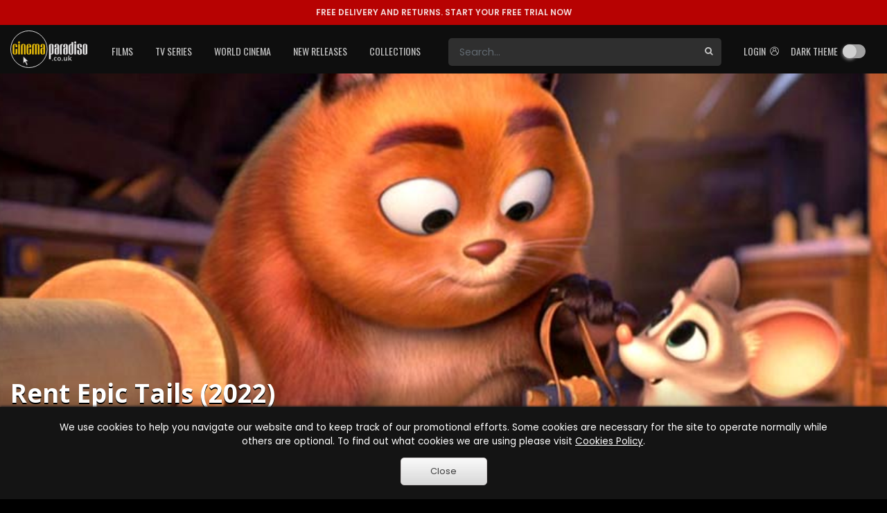

--- FILE ---
content_type: text/html; charset=utf-8
request_url: https://www.cinemaparadiso.co.uk/rentals/epic-tails-283696.html
body_size: 119431
content:


<!DOCTYPE html >
<html>
<head id="Head1"><meta http-equiv="X-UA-Compatible" content="IE=edge" /><meta name="viewport" content="width=device-width, initial-scale=1" /><title>
	Rent Epic Tails (aka Pattie et la colère de Poséidon / Argonuts) (2022) film | CinemaParadiso.co.uk
</title><meta content="Cinema Paradiso" name="author" /><meta http-equiv="content-language" content="en-gb" /><meta property="og:site_name" content="CinemaParadiso.co.uk" /><meta content="Copyright Cinema Paradiso 2003-2020. All Rights Reserved." name="dcterms.rights" /><meta name="msapplication-config" content="none" /><link rel="shortcut icon" href="/rental-dvds/rental/img/favicon.ico" type="image/x-icon" /><link href="https://fonts.googleapis.com/css2?family=Oswald:wght@400;500&amp;family=Poppins:wght@400;600;700&amp;display=swap" rel="stylesheet" /><link rel="preconnect" href="https://fonts.googleapis.com" /><link rel="preconnect" href="https://fonts.gstatic.com" crossorigin="" /><link href="https://fonts.googleapis.com/css2?family=Poppins:wght@500;800&amp;display=swap" rel="stylesheet" />
        <link href="https://fonts.googleapis.com/css?family=Open+Sans:300,400,600,700,800" rel="stylesheet">
        
            <link href="/rental-dvds/rental/20251026.min.css" type="text/css" rel="stylesheet"/>
        
    <link rel="canonical" href="https://www.cinemaparadiso.co.uk/rentals/epic-tails-283696.html" itemprop="url"/>
    <meta property="og:site_name" content="Cinema Paradiso" />
    <meta content property="og:title" content="Epic Tails (aka Pattie et la colère de Poséidon / Argonuts)"/><meta content property="og:type" content="video.movie"/><meta content property="og:description" content=""Epic Tails" tells the story of super smart mouse Pattie (voice of Kaycie Chase) and her feline friend Sam (voice of Christophe Lemoine), as they embark upon an exciting adventure of paw-some proportions through Ancient Greece. With a little help ..."/><meta content property="og:url" content="https://www.cinemaparadiso.co.uk/rentals/epic-tails-aka-pattie-et-la-colere-de-poseidon-argonuts--283696.html"/><meta content property="og:image" content="film-stills/2934641-102438-still-720.jpg"/><meta content property="fb:admins" content="1204896792"/>
    <style type="text/css">
        body {
            background-color: #000000;
        }
    </style>
    <script type = "application/ld+json">{"@context":"http:\/\/schema.org","@type":"Movie","aggregateRating":{"@type":"AggregateRating","bestRating":5,"ratingCount":53,"ratingValue":3.1,"worstRating":1},"image":"https:\/\/cdn-2.cinemaparadiso.co.uk\/2305050857183_h.jpg","name":"Epic Tails"}</script>
<meta property="og:title" content="Rent Epic Tails (aka Pattie et la colère de Poséidon / Argonuts) (2022) film | CinemaParadiso.co.uk" ><meta name="description" content="Rent Epic Tails (aka Pattie et la colère de Poséidon / Argonuts) (2022) film for FREE as part of our trial offer. Check member ratings of Epic Tails (aka Pattie et la colère de Poséidon / Argonuts) movie." /><meta property="og:description" content="Rent Epic Tails (aka Pattie et la colère de Poséidon / Argonuts) (2022) film for FREE as part of our trial offer. Check member ratings of Epic Tails (aka Pattie et la colère de Poséidon / Argonuts) movie." ></head>
<body id="body" class="Chrome109 not-logged-in no-js pg-background toggle-dark-theme">
    <!-- Google Tag Manager -->
    <script>
        window.dataLayer = window.dataLayer || [];
        window.dataLayer.push(
        {"ContentType":"Film","Director":"David Alaux","FilmID":283696,"FilmTitle":"Epic Tails","Genres":"Children & Family, Anime & Animation","Medias":[{"Media":"DVD","ReleaseDate":"01\/05\/2023"}],"ProductionYear":"2022","Studio":"Studio Canal (Optimum)","event":"film_page_view","type":"film_page_view"}
        );
        (function (w, d, s, l, i) {
            w[l] = w[l] || []; w[l].push({
                'gtm.start':
                    new Date().getTime(), event: 'gtm.js'
            }); var f = d.getElementsByTagName(s)[0],
                j = d.createElement(s), dl = l != 'dataLayer' ? '&l=' + l : ''; j.async = true; j.src =
                    'https://www.googletagmanager.com/gtm.js?id=' + i + dl; f.parentNode.insertBefore(j, f);
        })(window, document, 'script', 'dataLayer', 'GTM-TT73ZJV');</script>
     
    
    <!-- Google Tag Manager (noscript) -->
    <noscript>
        <iframe src="https://www.googletagmanager.com/ns.html?id=GTM-TT73ZJV"
            height="0" width="0" style="display: none; visibility: hidden"></iframe>
    </noscript>
    <!-- End Google Tag Manager (noscript) -->

    
    <header id="header" class="toggle-dark-theme dark-theme has-topbar">
    <div id="pTopBar" class="alert alert-error alert-topbar">
	
        <a href='https://www.cinemaparadiso.co.uk/create-account'><span class="free-delivery-title">FREE DELIVERY AND RETURNS.&nbsp;</span>START YOUR FREE TRIAL NOW</a>
    
</div>
    <div id="navWrapper">
        <nav class="navbar navbar-expand-lg main-nav">
            <div class="container page-holder body-padding">
                <div class="logo-content">
                    <button id="toggleNavBtn" class="navbar-toggler collapsed" type="button" aria-controls="mainNavList" aria-expanded="false" aria-label="Toggle navigation">
                        <span class="navbar-toggler-icon"></span>
                    </button>
                    <a class="logo" href='https://www.cinemaparadiso.co.uk'>
                        <img src="/shared-w/images/logo.svg" alt="Cinema Paradiso" />
                    </a>
                </div>
                <div id="pSettings" class="right-box">
	
                    <ul class="navbar-nav">
                        <li id="searchToggle" class="nav-item search">
                            <a role="button" class="btn-search-toggle collapsed" aria-controls="searchForm" aria-expanded="false" aria-label="Toggle search">
                                <span class="ic cpi-search"></span>
                            </a>
                        </li>
                        <li id="login" class="nav-item">
                            <a id="hplLogIn" class="nav-link" href="https://www.cinemaparadiso.co.uk/account/login">
                                <span class="text">
                                    Login&nbsp;
                                </span>
                                <span class="ic cpi-user-2"></span>
                            </a>
                        </li>
                        <li id="darkMode" class="nav-item dark-mode-toggle-not-logged-in">
                            <div class="nav-link"><div class="dropdown-item dark-theme-btn-box"><span class="cpi-dark-theme icon"></span><div class="cp-checkbox-toggle"><label>Dark theme</label><input type="checkbox" class="cb-update-dark-theme"/></div></div></div>
                        </li>
                        
                        
                        
                        
                    </ul>
                
</div>
                <div id="pSearchForm" class="collapse">
	
                    <form id="form-search" name="form-search" class="search-box" method="post" action='https://www.cinemaparadiso.co.uk/catalog-w/Search.aspx'>
                        <div id="search-wrapper" class="search-group">
                            <input id="form-search-field" type="text" class="form-control search" name="form-search-field" placeholder="Search..." aria-label="Search" />
                            <button id="form-search-button" type="submit" class="btn-search">
                                <span class="ic cpi-search"></span>
                            </button>
                        </div>
                    </form>
                
</div>
                <div id="mainNavList" class="collapse navbar-collapse">
	
                    <ul class="navbar-nav">
                        <li class="nav-item dropdown">
                            <a id="filmsDropdown" class="nav-link dropdown-toggle" role="button" aria-expanded="false" href="https://www.cinemaparadiso.co.uk/films">Films</a>
                            <div id="hd_ctrHeader_ctl00_Films_new2_pDDMenu" class="dropdown-menu cp-menu-box menu-table" aria-labelledby="filmsDropdown">
		
    <div class="col">
        
        <a class="dropdown-item" href="https://www.cinemaparadiso.co.uk/films/cinema-paradisos-top-100-films">Cinema Paradiso's Top 100 Films</a>
        
    
        <a class="dropdown-item" href="https://www.cinemaparadiso.co.uk/films/films-coming-soon">Films Coming Soon</a>
        
    
        <a class="dropdown-item" href="https://www.cinemaparadiso.co.uk/films/films-in-cinema">Films in Cinema</a>
        
    
        <a class="dropdown-item" href="https://www.cinemaparadiso.co.uk/films/new-film-dvd-releases">New Film DVD Releases</a>
        
    
    </div>
    <div id="hd_ctrHeader_ctl00_Films_new2_pDivider" class="dropdown-divider">

		</div>
    <div class="col">
        <div class="col-content cp-scroll">
            <div class="items">
                
        <a class="dropdown-item" href="https://www.cinemaparadiso.co.uk/films/british-films">British Films</a>
        
    
        <a class="dropdown-item" href="https://www.cinemaparadiso.co.uk/films/action-and-adventure-films">Action & Adventure Films</a>
        
    
        <a class="dropdown-item" href="https://www.cinemaparadiso.co.uk/films/adult-films">Adult Films</a>
        
    
        <a class="dropdown-item" href="https://www.cinemaparadiso.co.uk/films/anime-and-animation-films">Anime & Animation Films</a>
        
    
        <a class="dropdown-item" href="https://www.cinemaparadiso.co.uk/films/bollywood-films">Bollywood Films</a>
        
    
        <a class="dropdown-item" href="https://www.cinemaparadiso.co.uk/films/children-and-family-films">Children & Family Films</a>
        
    
        <a class="dropdown-item" href="https://www.cinemaparadiso.co.uk/films/classic-films">Classic Films</a>
        
    
        <a class="dropdown-item" href="https://www.cinemaparadiso.co.uk/films/comedy-films">Comedy Films</a>
        
    
        <a class="dropdown-item" href="https://www.cinemaparadiso.co.uk/films/documentary-films">Documentary Films</a>
        
    
        <a class="dropdown-item" href="https://www.cinemaparadiso.co.uk/films/drama-films">Drama Films</a>
        
    
        <a class="dropdown-item" href="https://www.cinemaparadiso.co.uk/films/collections">Film Collections</a>
        
    
        <a class="dropdown-item" href="https://www.cinemaparadiso.co.uk/films/horror-films">Horror Films</a>
        
    
        <a class="dropdown-item" href="https://www.cinemaparadiso.co.uk/films/lesbian-and-gay-films">Lesbian & Gay Films</a>
        
    
        <a class="dropdown-item" href="https://www.cinemaparadiso.co.uk/films/music-and-musicals-films">Music & Musicals Films</a>
        
    
        <a class="dropdown-item" href="https://www.cinemaparadiso.co.uk/films/performing-arts-films">Performing Arts Films</a>
        
    
        <a class="dropdown-item" href="https://www.cinemaparadiso.co.uk/films/romantic-films">Romantic Films</a>
        
    
        <a class="dropdown-item" href="https://www.cinemaparadiso.co.uk/films/sci-fi-and-fantasy-films">Sci-Fi & Fantasy Films</a>
        
    
        <a class="dropdown-item" href="https://www.cinemaparadiso.co.uk/films/special-interest-films">Special Interest Films</a>
        
    
        <a class="dropdown-item" href="https://www.cinemaparadiso.co.uk/films/sports-and-sport-films">Sports & Sport Films</a>
        
    
        <a class="dropdown-item" href="https://www.cinemaparadiso.co.uk/films/thriller-films">Thriller Films</a>
        
    
            </div>
        </div>
    </div>

	</div>

                        </li>
                        <li class="nav-item dropdown">
                            <a id="tvSeriesDropdown" class="nav-link dropdown-toggle" role="button" aria-expanded="false" href="https://www.cinemaparadiso.co.uk/tv-series">TV Series</a>
                            <div id="hd_ctrHeader_ctl00_TVSeries_new2_pDDMenu" class="dropdown-menu cp-menu-box menu-table" aria-labelledby="tvSeriesDropdown">
		
    <div class="col">
        
        <a class="dropdown-item" href="https://www.cinemaparadiso.co.uk/tv-series/new-tv-releases">New TV Series</a>
        
    
        <a class="dropdown-item" href="https://www.cinemaparadiso.co.uk/tv-series/top-100-tv-series">Top 100 TV Series</a>
        
    
        <a class="dropdown-item" href="https://www.cinemaparadiso.co.uk/tv-series/tv-series-coming-soon">TV Series Coming Soon</a>
        
    
    </div>
    <div id="hd_ctrHeader_ctl00_TVSeries_new2_pDivider" class="dropdown-divider">

		</div>
    <div class="col">
        <div class="col-content cp-scroll">
            <div class="items">
                
        <a class="dropdown-item" href="https://www.cinemaparadiso.co.uk/tv-series/british-tv">British TV</a>
        
    
        <a class="dropdown-item" href="https://www.cinemaparadiso.co.uk/films/children-and-family-films/kids-tv">Kid's TV</a>
        
    
        <a class="dropdown-item" href="https://www.cinemaparadiso.co.uk/tv-series/tv-action-and-adventure">TV Action & Adventure</a>
        
    
        <a class="dropdown-item" href="https://www.cinemaparadiso.co.uk/tv-series/tv-animated-comedies">TV Animated Comedies</a>
        
    
        <a class="dropdown-item" href="https://www.cinemaparadiso.co.uk/tv-series/tv-anime-and-animation">TV Anime & Animation</a>
        
    
        <a class="dropdown-item" href="https://www.cinemaparadiso.co.uk/tv-series/tv-children-and-family">TV Children & Family</a>
        
    
        <a class="dropdown-item" href="https://www.cinemaparadiso.co.uk/tv-series/tv-classics">TV Classics</a>
        
    
        <a class="dropdown-item" href="https://www.cinemaparadiso.co.uk/tv-series/tv-comedies">TV Comedies</a>
        
    
        <a class="dropdown-item" href="https://www.cinemaparadiso.co.uk/tv-series/tv-courtroom-dramas">TV Courtroom Dramas</a>
        
    
        <a class="dropdown-item" href="https://www.cinemaparadiso.co.uk/tv-series/tv-crimes">TV Crimes</a>
        
    
        <a class="dropdown-item" href="https://www.cinemaparadiso.co.uk/tv-series/tv-documentaries">TV Documentaries</a>
        
    
        <a class="dropdown-item" href="https://www.cinemaparadiso.co.uk/tv-series/tv-dramas">TV Dramas</a>
        
    
        <a class="dropdown-item" href="https://www.cinemaparadiso.co.uk/tv-series/tv-general">TV General</a>
        
    
        <a class="dropdown-item" href="https://www.cinemaparadiso.co.uk/tv-series/tv-horror">TV Horror</a>
        
    
        <a class="dropdown-item" href="https://www.cinemaparadiso.co.uk/tv-series/tv-medical-dramas">TV Medical Dramas</a>
        
    
        <a class="dropdown-item" href="https://www.cinemaparadiso.co.uk/tv-series/tv-military-and-war-dramas">TV Military & War Dramas</a>
        
    
        <a class="dropdown-item" href="https://www.cinemaparadiso.co.uk/tv-series/tv-mysteries">TV Mysteries</a>
        
    
        <a class="dropdown-item" href="https://www.cinemaparadiso.co.uk/tv-series/political">TV Political</a>
        
    
        <a class="dropdown-item" href="https://www.cinemaparadiso.co.uk/tv-series/tv-reality-programming">TV Reality Programming</a>
        
    
        <a class="dropdown-item" href="https://www.cinemaparadiso.co.uk/tv-series/tv-romance">TV Romance</a>
        
    
        <a class="dropdown-item" href="https://www.cinemaparadiso.co.uk/tv-series/tv-sci-fi-and-fantasy">TV Sci-Fi & Fantasy</a>
        
    
        <a class="dropdown-item" href="https://www.cinemaparadiso.co.uk/tv-series/collections">TV Series Collections</a>
        
    
        <a class="dropdown-item" href="https://www.cinemaparadiso.co.uk/tv-series/tv-sitcoms">TV Sitcoms</a>
        
    
        <a class="dropdown-item" href="https://www.cinemaparadiso.co.uk/tv-series/tv-soaps">TV Soaps</a>
        
    
        <a class="dropdown-item" href="https://www.cinemaparadiso.co.uk/tv-series/tv-teen-dramas">TV Teen Dramas</a>
        
    
        <a class="dropdown-item" href="https://www.cinemaparadiso.co.uk/tv-series/tv-thrillers">TV Thrillers</a>
        
    
        <a class="dropdown-item" href="https://www.cinemaparadiso.co.uk/tv-series/tv-westerns">TV Westerns</a>
        
    
            </div>
        </div>
    </div>

	</div>

                        </li>
                        <li class="nav-item dropdown">
                            <a id="worldCinemaDropdown" class="nav-link dropdown-toggle" role="button" aria-expanded="false" href="https://www.cinemaparadiso.co.uk/world-cinema">World Cinema</a>
                            <div id="hd_ctrHeader_ctl00_WorldCinema_new2_pDDMenu" class="dropdown-menu cp-menu-box menu-table" aria-labelledby="worldCinemaDropdown">
		
    <div class="col">
        
        <a class="dropdown-item" href="https://www.cinemaparadiso.co.uk/world-cinema/new-world-cinema-releases">New World Cinema Releases</a>
        
    
        <a class="dropdown-item" href="https://www.cinemaparadiso.co.uk/world-cinema/top-100-films">Top 100 Films</a>
        
    
        <a class="dropdown-item" href="https://www.cinemaparadiso.co.uk/world-cinema/world-cinema-films-coming-soon">World Cinema Films Coming Soon</a>
        
    
    </div>
    <div id="hd_ctrHeader_ctl00_WorldCinema_new2_pDivider" class="dropdown-divider">

		</div>
    <div class="col">
        <div class="col-content cp-scroll">
            <div class="items">
                
        <a class="dropdown-item" href="https://www.cinemaparadiso.co.uk/world-cinema/afghanistan-films">Afghanistan films</a>
        
    
        <a class="dropdown-item" href="https://www.cinemaparadiso.co.uk/world-cinema/albanian-films">Albanian films</a>
        
    
        <a class="dropdown-item" href="https://www.cinemaparadiso.co.uk/world-cinema/algerian-films">Algerian films</a>
        
    
        <a class="dropdown-item" href="https://www.cinemaparadiso.co.uk/world-cinema/argentinian-films">Argentinian films</a>
        
    
        <a class="dropdown-item" href="https://www.cinemaparadiso.co.uk/world-cinema/australian-films">Australian films</a>
        
    
        <a class="dropdown-item" href="https://www.cinemaparadiso.co.uk/world-cinema/austrian-films">Austrian films</a>
        
    
        <a class="dropdown-item" href="https://www.cinemaparadiso.co.uk/world-cinema/bangladeshi-films">Bangladeshi films</a>
        
    
        <a class="dropdown-item" href="https://www.cinemaparadiso.co.uk/world-cinema/belgian-films">Belgian films</a>
        
    
        <a class="dropdown-item" href="https://www.cinemaparadiso.co.uk/world-cinema/bolivian-films">Bolivian films</a>
        
    
        <a class="dropdown-item" href="https://www.cinemaparadiso.co.uk/world-cinema/bosnian-films">Bosnian films</a>
        
    
        <a class="dropdown-item" href="https://www.cinemaparadiso.co.uk/world-cinema/brazilian-films">Brazilian films</a>
        
    
        <a class="dropdown-item" href="https://www.cinemaparadiso.co.uk/world-cinema/bulgarian-films">Bulgarian films</a>
        
    
        <a class="dropdown-item" href="https://www.cinemaparadiso.co.uk/world-cinema/cambodian-films">Cambodian films</a>
        
    
        <a class="dropdown-item" href="https://www.cinemaparadiso.co.uk/world-cinema/canadian-films">Canadian films</a>
        
    
        <a class="dropdown-item" href="https://www.cinemaparadiso.co.uk/world-cinema/chilean-films">Chilean films</a>
        
    
        <a class="dropdown-item" href="https://www.cinemaparadiso.co.uk/world-cinema/chinese-films">Chinese films</a>
        
    
        <a class="dropdown-item" href="https://www.cinemaparadiso.co.uk/world-cinema/colombian-films">Colombian films</a>
        
    
        <a class="dropdown-item" href="https://www.cinemaparadiso.co.uk/world-cinema/croatian-films">Croatian films</a>
        
    
        <a class="dropdown-item" href="https://www.cinemaparadiso.co.uk/world-cinema/cuban-films">Cuban films</a>
        
    
        <a class="dropdown-item" href="https://www.cinemaparadiso.co.uk/world-cinema/czech-films">Czech films</a>
        
    
        <a class="dropdown-item" href="https://www.cinemaparadiso.co.uk/world-cinema/czechoslovakian-films">Czechoslovakian films</a>
        
    
        <a class="dropdown-item" href="https://www.cinemaparadiso.co.uk/world-cinema/danish-films">Danish films</a>
        
    
        <a class="dropdown-item" href="https://www.cinemaparadiso.co.uk/world-cinema/dutch-films">Dutch films</a>
        
    
        <a class="dropdown-item" href="https://www.cinemaparadiso.co.uk/world-cinema/egyptian-films">Egyptian films</a>
        
    
        <a class="dropdown-item" href="https://www.cinemaparadiso.co.uk/world-cinema/estonian-films">Estonian films</a>
        
    
        <a class="dropdown-item" href="https://www.cinemaparadiso.co.uk/world-cinema/ethiopian-films">Ethiopian films</a>
        
    
        <a class="dropdown-item" href="https://www.cinemaparadiso.co.uk/world-cinema/finnish-films">Finnish films</a>
        
    
        <a class="dropdown-item" href="https://www.cinemaparadiso.co.uk/world-cinema/french-films">French films</a>
        
    
        <a class="dropdown-item" href="https://www.cinemaparadiso.co.uk/world-cinema/georgian-films">Georgian films</a>
        
    
        <a class="dropdown-item" href="https://www.cinemaparadiso.co.uk/world-cinema/german-films">German films</a>
        
    
        <a class="dropdown-item" href="https://www.cinemaparadiso.co.uk/world-cinema/greek-films">Greek films</a>
        
    
        <a class="dropdown-item" href="https://www.cinemaparadiso.co.uk/world-cinema/guatemala">Guatemala</a>
        
    
        <a class="dropdown-item" href="https://www.cinemaparadiso.co.uk/world-cinema/holland-films">Holland films</a>
        
    
        <a class="dropdown-item" href="https://www.cinemaparadiso.co.uk/world-cinema/hong-kong-films">Hong Kong films</a>
        
    
        <a class="dropdown-item" href="https://www.cinemaparadiso.co.uk/world-cinema/hungarian-films">Hungarian films</a>
        
    
        <a class="dropdown-item" href="https://www.cinemaparadiso.co.uk/world-cinema/icelandic-films">Icelandic films</a>
        
    
        <a class="dropdown-item" href="https://www.cinemaparadiso.co.uk/world-cinema/indian-films">Indian films</a>
        
    
        <a class="dropdown-item" href="https://www.cinemaparadiso.co.uk/world-cinema/indonesian-films">Indonesian films</a>
        
    
        <a class="dropdown-item" href="https://www.cinemaparadiso.co.uk/world-cinema/iranian-films">Iranian films</a>
        
    
        <a class="dropdown-item" href="https://www.cinemaparadiso.co.uk/world-cinema/iraqi-films">Iraqi films</a>
        
    
        <a class="dropdown-item" href="https://www.cinemaparadiso.co.uk/world-cinema/irish-films">Irish films</a>
        
    
        <a class="dropdown-item" href="https://www.cinemaparadiso.co.uk/world-cinema/israeli-films">Israeli films</a>
        
    
        <a class="dropdown-item" href="https://www.cinemaparadiso.co.uk/world-cinema/italian-films">Italian films</a>
        
    
        <a class="dropdown-item" href="https://www.cinemaparadiso.co.uk/world-cinema/jamaican-films">Jamaican films</a>
        
    
        <a class="dropdown-item" href="https://www.cinemaparadiso.co.uk/world-cinema/japanese-films">Japanese films</a>
        
    
        <a class="dropdown-item" href="https://www.cinemaparadiso.co.uk/world-cinema/kazakhstani-films">Kazakhstani films</a>
        
    
        <a class="dropdown-item" href="https://www.cinemaparadiso.co.uk/world-cinema/kenyan-films">Kenyan films</a>
        
    
        <a class="dropdown-item" href="https://www.cinemaparadiso.co.uk/world-cinema/korean-films">Korean films</a>
        
    
        <a class="dropdown-item" href="https://www.cinemaparadiso.co.uk/world-cinema/kyrgyzstani-films">Kyrgyzstani films</a>
        
    
        <a class="dropdown-item" href="https://www.cinemaparadiso.co.uk/world-cinema/latvian-films">Latvian films</a>
        
    
        <a class="dropdown-item" href="https://www.cinemaparadiso.co.uk/world-cinema/lebanese-films">Lebanese films</a>
        
    
        <a class="dropdown-item" href="https://www.cinemaparadiso.co.uk/world-cinema/lithuanian-films">Lithuanian films</a>
        
    
        <a class="dropdown-item" href="https://www.cinemaparadiso.co.uk/world-cinema/luxembourgian-films">Luxembourgian films</a>
        
    
        <a class="dropdown-item" href="https://www.cinemaparadiso.co.uk/world-cinema/malaysian-films">Malaysian films</a>
        
    
        <a class="dropdown-item" href="https://www.cinemaparadiso.co.uk/world-cinema/malian-films">Malian films</a>
        
    
        <a class="dropdown-item" href="https://www.cinemaparadiso.co.uk/world-cinema/mexican-films">Mexican films</a>
        
    
        <a class="dropdown-item" href="https://www.cinemaparadiso.co.uk/world-cinema/mongolian-films">Mongolian films</a>
        
    
        <a class="dropdown-item" href="https://www.cinemaparadiso.co.uk/world-cinema/moroccan-films">Moroccan films</a>
        
    
        <a class="dropdown-item" href="https://www.cinemaparadiso.co.uk/world-cinema/nepali-films">Nepali films</a>
        
    
        <a class="dropdown-item" href="https://www.cinemaparadiso.co.uk/world-cinema/new-zealands-films">New Zealand's films</a>
        
    
        <a class="dropdown-item" href="https://www.cinemaparadiso.co.uk/world-cinema/nigerian-films">Nigerian films</a>
        
    
        <a class="dropdown-item" href="https://www.cinemaparadiso.co.uk/world-cinema/norwegian-films">Norwegian films</a>
        
    
        <a class="dropdown-item" href="https://www.cinemaparadiso.co.uk/world-cinema/pakistani-films">Pakistani films</a>
        
    
        <a class="dropdown-item" href="https://www.cinemaparadiso.co.uk/world-cinema/palestinian-films">Palestinian films</a>
        
    
        <a class="dropdown-item" href="https://www.cinemaparadiso.co.uk/world-cinema/peruvian-films">Peruvian films</a>
        
    
        <a class="dropdown-item" href="https://www.cinemaparadiso.co.uk/world-cinema/philippine-films">Philippine films</a>
        
    
        <a class="dropdown-item" href="https://www.cinemaparadiso.co.uk/world-cinema/polish-films">Polish films</a>
        
    
        <a class="dropdown-item" href="https://www.cinemaparadiso.co.uk/world-cinema/portuguese-films">Portuguese films</a>
        
    
        <a class="dropdown-item" href="https://www.cinemaparadiso.co.uk/world-cinema/puerto-rican-films">Puerto Rican films</a>
        
    
        <a class="dropdown-item" href="https://www.cinemaparadiso.co.uk/world-cinema/republic-of-macedonia-films">Republic of Macedonia films</a>
        
    
        <a class="dropdown-item" href="https://www.cinemaparadiso.co.uk/world-cinema/romanian-films">Romanian films</a>
        
    
        <a class="dropdown-item" href="https://www.cinemaparadiso.co.uk/world-cinema/russian-films">Russian films</a>
        
    
        <a class="dropdown-item" href="https://www.cinemaparadiso.co.uk/world-cinema/saudi-arabian-films">Saudi Arabian films</a>
        
    
        <a class="dropdown-item" href="https://www.cinemaparadiso.co.uk/world-cinema/senegal-films">Senegal films</a>
        
    
        <a class="dropdown-item" href="https://www.cinemaparadiso.co.uk/world-cinema/serbian-films">Serbian films</a>
        
    
        <a class="dropdown-item" href="https://www.cinemaparadiso.co.uk/world-cinema/singaporean-films">Singaporean films</a>
        
    
        <a class="dropdown-item" href="https://www.cinemaparadiso.co.uk/world-cinema/slovakia">Slovakia</a>
        
    
        <a class="dropdown-item" href="https://www.cinemaparadiso.co.uk/world-cinema/slovenian-films">Slovenian films</a>
        
    
        <a class="dropdown-item" href="https://www.cinemaparadiso.co.uk/world-cinema/south-african-films">South African films</a>
        
    
        <a class="dropdown-item" href="https://www.cinemaparadiso.co.uk/world-cinema/soviet-union-films">Soviet Union films</a>
        
    
        <a class="dropdown-item" href="https://www.cinemaparadiso.co.uk/world-cinema/spanish-films">Spanish films</a>
        
    
        <a class="dropdown-item" href="https://www.cinemaparadiso.co.uk/world-cinema/sri-lankan-films">Sri Lankan films</a>
        
    
        <a class="dropdown-item" href="https://www.cinemaparadiso.co.uk/world-cinema/swedish-films">Swedish films</a>
        
    
        <a class="dropdown-item" href="https://www.cinemaparadiso.co.uk/world-cinema/swiss-films">Swiss films</a>
        
    
        <a class="dropdown-item" href="https://www.cinemaparadiso.co.uk/world-cinema/taiwanese-films">Taiwanese films</a>
        
    
        <a class="dropdown-item" href="https://www.cinemaparadiso.co.uk/world-cinema/thai-films">Thai films</a>
        
    
        <a class="dropdown-item" href="https://www.cinemaparadiso.co.uk/world-cinema/tunisian-films">Tunisian films</a>
        
    
        <a class="dropdown-item" href="https://www.cinemaparadiso.co.uk/world-cinema/turkish-films">Turkish films</a>
        
    
        <a class="dropdown-item" href="https://www.cinemaparadiso.co.uk/world-cinema/ugandan-films">Uganda</a>
        
    
        <a class="dropdown-item" href="https://www.cinemaparadiso.co.uk/world-cinema/ukrainian-films">Ukrainian films</a>
        
    
        <a class="dropdown-item" href="https://www.cinemaparadiso.co.uk/world-cinema/united-arab-emirates-films">United Arab Emirates films</a>
        
    
        <a class="dropdown-item" href="https://www.cinemaparadiso.co.uk/world-cinema/uruguayan-films">Uruguayan films</a>
        
    
        <a class="dropdown-item" href="https://www.cinemaparadiso.co.uk/world-cinema/venezuela-films">Venezuela films</a>
        
    
        <a class="dropdown-item" href="https://www.cinemaparadiso.co.uk/world-cinema/vietnamese-films">Vietnamese films</a>
        
    
        <a class="dropdown-item" href="https://www.cinemaparadiso.co.uk/world-cinema/yugoslavian-films">Yugoslavian films</a>
        
    
        <a class="dropdown-item" href="https://www.cinemaparadiso.co.uk/world-cinema/action-and-adventure">Action & Adventure</a>
        
    
        <a class="dropdown-item" href="https://www.cinemaparadiso.co.uk/world-cinema/adult">Adult</a>
        
    
        <a class="dropdown-item" href="https://www.cinemaparadiso.co.uk/world-cinema/anime-and-animation">Anime & Animation</a>
        
    
        <a class="dropdown-item" href="https://www.cinemaparadiso.co.uk/world-cinema/bollywood">Bollywood</a>
        
    
        <a class="dropdown-item" href="https://www.cinemaparadiso.co.uk/world-cinema/children-and-family">Children & Family</a>
        
    
        <a class="dropdown-item" href="https://www.cinemaparadiso.co.uk/world-cinema/classics">Classics</a>
        
    
        <a class="dropdown-item" href="https://www.cinemaparadiso.co.uk/world-cinema/comedy">Comedy</a>
        
    
        <a class="dropdown-item" href="https://www.cinemaparadiso.co.uk/world-cinema/documentary">Documentary</a>
        
    
        <a class="dropdown-item" href="https://www.cinemaparadiso.co.uk/world-cinema/drama">Drama</a>
        
    
        <a class="dropdown-item" href="https://www.cinemaparadiso.co.uk/world-cinema/horror">Horror</a>
        
    
        <a class="dropdown-item" href="https://www.cinemaparadiso.co.uk/world-cinema/lesbian-and-gay">Lesbian & Gay</a>
        
    
        <a class="dropdown-item" href="https://www.cinemaparadiso.co.uk/world-cinema/music-and-musicals">Music & Musicals</a>
        
    
        <a class="dropdown-item" href="https://www.cinemaparadiso.co.uk/world-cinema/performing-arts">Performing Arts</a>
        
    
        <a class="dropdown-item" href="https://www.cinemaparadiso.co.uk/world-cinema/romance">Romance</a>
        
    
        <a class="dropdown-item" href="https://www.cinemaparadiso.co.uk/world-cinema/sci-fi-and-fantasy">Sci-Fi & Fantasy</a>
        
    
        <a class="dropdown-item" href="https://www.cinemaparadiso.co.uk/world-cinema/special-interest">Special Interest</a>
        
    
        <a class="dropdown-item" href="https://www.cinemaparadiso.co.uk/world-cinema/sports-and-sport-films">Sports & Sport Films</a>
        
    
        <a class="dropdown-item" href="https://www.cinemaparadiso.co.uk/world-cinema/thrillers">Thrillers</a>
        
    
            </div>
        </div>
    </div>

	</div>

                        </li>
                        <li class="nav-item dropdown">
                            <a id="newReleasesDropdown" class="nav-link dropdown-toggle" role="button" aria-expanded="false" href="https://www.cinemaparadiso.co.uk/new-releases">New Releases</a>
                            <div id="hd_ctrHeader_ctl00_NewReleases_new2_pDDMenu" class="dropdown-menu cp-menu-box" aria-labelledby="newReleasesDropdown">
		
    <div class="col">
        
        <a class="dropdown-item" href="https://www.cinemaparadiso.co.uk/films/new-film-releases">New Film Releases</a>
        
    
        <a class="dropdown-item" href="https://www.cinemaparadiso.co.uk/tv-series/new-tv-releases">New TV Series</a>
        
    
        <a class="dropdown-item" href="https://www.cinemaparadiso.co.uk/world-cinema/new-world-cinema-releases">New World Cinema Releases</a>
        
    
        <a class="dropdown-item" href="https://www.cinemaparadiso.co.uk/news/">News</a>
        
    
    </div>
    
    <div class="col">
        <div class="col-content cp-scroll">
            <div class="items">
                
            </div>
        </div>
    </div>

	</div>

                        </li>
                        <li class="nav-item dropdown">
                            <a id="collectionsDropdown" class="nav-link dropdown-toggle" role="button" aria-expanded="false" href="https://www.cinemaparadiso.co.uk/collections">Collections</a>
                            <div id="hd_ctrHeader_ctl00_Collections_new2_pDDMenu" class="dropdown-menu cp-menu-box" aria-labelledby="collectionsDropdown">
		
    <div class="col">
        
        <a class="dropdown-item" href="https://www.cinemaparadiso.co.uk/films/collections">Film Collections</a>
        
    
        <a class="dropdown-item" href="https://www.cinemaparadiso.co.uk/tv-series/collections">TV Series Collections</a>
        
    
        <a class="dropdown-item" href="https://www.cinemaparadiso.co.uk/award-winners">Award Winners</a>
        
    
        <a class="dropdown-item" href="https://www.cinemaparadiso.co.uk/award-winners/nominations/bafta-2025.aspx">BAFTA Voting 2025</a>
        
    
        <a class="dropdown-item" href="https://www.cinemaparadiso.co.uk/award-winners/nominations/oscar-2025.aspx">Oscar Voting 2025</a>
        
    
        <div class="dropdown-divider">

		</div>
        
    
        <a class="dropdown-item" href="https://www.cinemaparadiso.co.uk/films/collections/film-history/the-history-of-film/cinema-paradisos-2025-centenary-club-october--december-part-2">Cinema Paradiso's 2025 Centenary Club: October - December: Part 2</a>
        
    
        <a class="dropdown-item" href="https://www.cinemaparadiso.co.uk/films/collections/film-history/the-history-of-film/cinema-paradisos-2025-centenary-club-october--december-part-1">Cinema Paradiso's 2025 Centenary Club: October - December: Part 1</a>
        
    
        <a class="dropdown-item" href="https://www.cinemaparadiso.co.uk/films/collections/the-instant-experts-guide/remembering-rob-reiner-an-instant-experts-special">Remembering Rob Reiner: An Instant Expert's Special</a>
        
    
    </div>
    
    <div class="col">
        <div class="col-content cp-scroll">
            <div class="items">
                
            </div>
        </div>
    </div>

	</div>

                        </li>
                        
                        <li id="darkModeMobile" class="nav-item dark-mode-toggle-not-logged-in-mobile">
                            <div class="nav-link"><div class="dropdown-item dark-theme-btn-box"><span class="cpi-dark-theme icon"></span><div class="cp-checkbox-toggle"><label>Dark theme</label><input type="checkbox" class="cb-update-dark-theme"/></div></div></div>
                        </li>
                    </ul>
                
</div>
                <div id="notificationsMobile" class="collapse navbar-collapse"></div>
                <div id="customerMenuMobile" class="collapse navbar-collapse">
                    
                </div>
            </div>
        </nav>
    </div>
    <div id="loader-line"></div>
</header>
<div class="header-spacer"></div>


    
    <div itemscope itemtype="http://schema.org/Movie" class="">
        <div id="mB_ctl00_p" class="images-wrapper has-main-image">
	
    <div id="mB_ctl00_ctl00_panImageBox" class="main-image-section large-pic">
		
    <div id="mB_ctl00_ctl00_panImage" class="main-image" style="background-image: url(https://cdn-3.cinemaparadiso.co.uk/film-stills/2934641-102438-still-1008.jpg);">

		</div>
    <div id="bottom-vignette">
        
    </div>
    <div id="mB_ctl00_ctl00_ctl01_pIB" class="title-buttons-section no-trailer">
			
    <div class="page-holder body-padding content">
        <div class="title">
            <div id="mB_ctl00_ctl00_ctl01_panH1">
				
                <h1>
                    Rent <span id="mB_ctl00_ctl00_ctl01_lblMediaTitle" itemprop="name">Epic Tails (2022)</span></h1>
            
			</div>
            
        </div>
        <div class="summary">
            <span class="rating-box">
                <div class="star-box full-rate created" data-type="WithNotInterestedButton" data-filmid="283696" data-userrating="-1" data-filmrating="3.1"><span title="Not interested" class="star not-interested cpi-blocked" data-rating="0"></span><span title="Click to rate 'Hated It'" class="star film-rating cpi-star-full" data-rating="1"></span><span title="Click to rate 'Did not Like It'" class="star film-rating cpi-star-full" data-rating="2"></span><span title="Click to rate 'Liked It'" class="star film-rating cpi-star-full" data-rating="3"></span><span title="Click to rate 'Really Liked It'" class="star empty cpi-star-full" data-rating="4"></span><span title="Click to rate 'Loved It'" class="star empty cpi-star-full" data-rating="5"></span></div></span>
            <span class="ratMessage mobile-second-line">
                <span><b itemprop="ratingValue">3.1</b> of <span itemprop="bestRating">5</span> from <span itemprop="ratingCount">53</span> ratings</span>
                
            </span>
            <div class="more-info-wrapper">
                <span id="mB_ctl00_ctl00_ctl01_lblClock" class="cpi-clock"></span>
                <span id="mB_ctl00_ctl00_ctl01_lblRuntime" class="runtime">1h 31min</span>
                <ul class="media-types"><li><span class="cpi-dvd cp-tab" title="DVD" data-json={"action":"media-format","filmId":0,"mediaTypeId":1}></span></li></ul>
            </div>
        </div>
        <div class="buttons clearfix">
            <div class="lst-btn btn-sze col-red"><a href="https://www.cinemaparadiso.co.uk/create-account">Sign up</a></div>
            
        </div>
    </div>

		</div>


	</div>
<div class="page-holder stills-box">
    <a id="mB_ctl00_ctl00_hpGallery" class="transition-all show-gallery" href="https://www.cinemaparadiso.co.uk/rentals/epic-tails-283696.html/gallery">Gallery <span class="cpi-dblarrow-right"></span></a>
    
<div class="glider-container clearfix">
    
            <div id="mB_ctl00_ctl00_ctl00_r_i_0" class="glider" data-i="0" style="background-image: url(https://cdn-3.cinemaparadiso.co.uk/film-stills/2934583-102438-still-720.jpg)">
		
                
            
	</div>
        
            <div id="mB_ctl00_ctl00_ctl00_r_i_1" class="glider" data-i="1" style="background-image: url(https://cdn-3.cinemaparadiso.co.uk/film-stills/2934584-102438-still-720.jpg)">
		
                
            
	</div>
        
            <div id="mB_ctl00_ctl00_ctl00_r_i_2" class="glider" data-i="2" style="background-image: url(https://cdn-3.cinemaparadiso.co.uk/film-stills/2934585-102438-still-720.jpg)">
		
                
            
	</div>
        
            <div id="mB_ctl00_ctl00_ctl00_r_i_3" class="glider" data-i="3" style="background-image: url(https://cdn-3.cinemaparadiso.co.uk/film-stills/2934587-102438-still-720.jpg)">
		
                
            
	</div>
        
            <div id="mB_ctl00_ctl00_ctl00_r_i_4" class="glider" data-i="4" style="background-image: url(https://cdn-3.cinemaparadiso.co.uk/film-stills/2934588-102438-still-720.jpg)">
		
                
            
	</div>
        
</div>

</div>


    <div class="film-main-text-area film-reviews-wrapper">
        <div class="page-holder page-holder-padding-bottom body-padding">
            
            <div id="series-navigator">
                
            </div>
            <div id="general-info-box" class="clearfix">
                

<div id="cover-box">
    <img id="mB_ctl00_ctl02_imgCover" itemprop="image" src="https://cdn-2.cinemaparadiso.co.uk/2305050857183_l.jpg" alt="Rent Epic Tails (aka Pattie et la colère de Poséidon / Argonuts) Online DVD &amp; Blu-ray Rental" />
</div>
<div id="general-details-box">
    
    <ul id="film-root-tabs" class="root-tabs">
        <li><span data-tab="overview" class="active">General info</span></li>
        <li>
            <span id="mB_ctl00_ctl02_lblFormats" data-tab="formats">Available formats</span>
        </li>
        <li>
            
        </li>
    </ul>
    <section id="overview" class="section active">
        <dl class="clearfix"><dt>Synopsis:</dt><dd><div class="show-more-box" itemprop="description">"Epic Tails" tells the story of super smart mouse Pattie (voice of Kaycie Chase) and her feline friend Sam (voice of Christophe Lemoine), as they embark upon an exciting adventure of paw-some proportions through Ancient Greece. With a little help from ageing hero Jason (voice of Michel Tureau), the animals' quest brings them face to face with some the most bizarre and dangerous creatures from Greek mythology, as they race to halt the threat posed to their city by Poseidon himself.</div></dd><dt>Directors:</dt><dd><span itemprop="director" itemscope itemtype="http://schema.org/Person"><a href="https://www.cinemaparadiso.co.uk/celebrity/david-alaux" itemprop="url"><span itemprop="name">David Alaux</span></a></span>, <span itemprop="director" itemscope itemtype="http://schema.org/Person"><a href="https://www.cinemaparadiso.co.uk/celebrity/eric-tosti" itemprop="url"><span itemprop="name">Eric Tosti</span></a></span>, <span itemprop="director" itemscope itemtype="http://schema.org/Person"><a href="https://www.cinemaparadiso.co.uk/celebrity/jean-francois-tosti" itemprop="url"><span itemprop="name">Jean-François Tosti</span></a></span></dd><dt>Producers:</dt><dd><a href="https://www.cinemaparadiso.co.uk/celebrity/jean-francois-tosti">Jean-François Tosti</a></dd><dt>Voiced By:</dt><dd><a href="https://www.cinemaparadiso.co.uk/celebrity/kaycie-chase">Kaycie Chase</a>, <a href="https://www.cinemaparadiso.co.uk/celebrity/christophe-lemoine">Christophe Lemoine</a>, <a href="https://www.cinemaparadiso.co.uk/celebrity/emmanuel-curtil">Emmanuel Curtil</a>, Michel Tureau, <a href="https://www.cinemaparadiso.co.uk/celebrity/frantz-confiac">Frantz Confiac</a>, <a href="https://www.cinemaparadiso.co.uk/celebrity/jerome-pauwels">Jérôme Pauwels</a>, <a href="https://www.cinemaparadiso.co.uk/celebrity/barbara-tissier">Barbara Tissier</a>, <a href="https://www.cinemaparadiso.co.uk/celebrity/paul-borne">Paul Borne</a>, <a href="https://www.cinemaparadiso.co.uk/celebrity/emmanuel-garijo">Emmanuel Garijo</a>, <a href="https://www.cinemaparadiso.co.uk/celebrity/valerie-siclay">Valérie Siclay</a>, <a href="https://www.cinemaparadiso.co.uk/celebrity/julien-bouanich">Julien Bouanich</a>, <a href="https://www.cinemaparadiso.co.uk/celebrity/serge-biavan">Serge Biavan</a>, <a href="https://www.cinemaparadiso.co.uk/celebrity/pascal-casanova">Pascal Casanova</a>, <a href="https://www.cinemaparadiso.co.uk/celebrity/celine-montsarrat">Céline Montsarrat</a>, Aloïs Le Labourier Tiêu, Juliette Davis, <a href="https://www.cinemaparadiso.co.uk/celebrity/magali-rosenzweig">Magali Rosenzweig</a>, <a href="https://www.cinemaparadiso.co.uk/celebrity/tom-trouffier">Tom Trouffier</a>, <a href="https://www.cinemaparadiso.co.uk/celebrity/jeremy-prevost">Jeremy Prevost</a>, Maëlle Bonnet</dd><dt>Writers:</dt><dd><a href="https://www.cinemaparadiso.co.uk/celebrity/david-alaux">David Alaux</a>, <a href="https://www.cinemaparadiso.co.uk/celebrity/eric-tosti">Eric Tosti</a>, <a href="https://www.cinemaparadiso.co.uk/celebrity/jean-francois-tosti">Jean-François Tosti</a></dd><dt>Aka:</dt><dd>Pattie et la colère de Poséidon / Argonuts</dd><dt>Studio:</dt><dd>Studio Canal (Optimum)</dd><dt>Genres:</dt><dd><a href="https://www.cinemaparadiso.co.uk/films/anime-and-animation-films">Anime & Animation</a>, <a href="https://www.cinemaparadiso.co.uk/films/children-and-family-films">Children & Family</a></dd><dt>Countries:</dt><dd><a href="https://www.cinemaparadiso.co.uk/world-cinema/french-films">France</a></dd></dl>
    </section>
    <section id="formats" class="section">
        <div>
            <ul id="film-format-tabs" class="format-tabs">
                <li><span data-title="dvd" data-details='{"Media":"DVD","ReleaseDate":"01\/05\/2023"}' data-tab="format-1" Class="active cpi-dvd" title="Click To see details For DVD format"></span></li>
            </ul>
           
            <section id="format-1"  class="section active hide-items"><dl id="format-1" class="clearfix"><dt>BBFC:</dt><dd class="bbfc"><img class="bbfc-svg-icon" src="/shared-w/images/BBFC-U.svg"></dd><dt>Release Date:</dt><dd>01/05/2023</dd><dt>Run Time:</dt><dd>91 minutes</dd><dt>Languages:</dt><dd>English Audio Description, English Dolby Digital 5.1</dd><dt>Subtitles:</dt><dd>English Hard of Hearing</dd><dt>DVD Regions:</dt><dd>Region 2</dd><dt>Formats:</dt><dd>Pal</dd><dt>Aspect Ratio:</dt><dd>Widescreen 2.39:1</dd><dt>Colour:</dt><dd>Colour</dd></dl></section>
        </div>
    </section>
</div>

            </div>
            <h2>More like Epic Tails</h2><div id="mB_ctl00_ctl03_p" class="cp-slick-slider slick-slider clearfix ">
		
        
        <div id="mB_ctl00_ctl03_ctl00_r_el_0" class="el image-view slick-slide" data-filmid="274601">
			
            <div class="inner">
                <a href="https://www.cinemaparadiso.co.uk/rentals/the-bad-guys-274601.html"><img title="The Bad Guys Online DVD Rental" class="i lazyload fadeIn animated show-toto" data-original="https://cdn-2.cinemaparadiso.co.uk/23061303123346_l.jpg" data-effect="fadeIn" data-filmId="274601" src="/shared-w/images/cover-placeholder.gif" /></a>
                <span class="touch-box"></span>
                <span class="a-box">
                    <div class="lst-btn btn-sze col-red"><a href="https://www.cinemaparadiso.co.uk/create-account">Sign up</a></div><div class="star-box full-rate created" data-type="WithNotInterestedButton" data-filmid="274601" data-userrating="-1" data-filmrating="3.3"><span title="Not interested" class="star not-interested cpi-blocked" data-rating="0"></span><span title="Click to rate 'Hated It'" class="star film-rating cpi-star-full" data-rating="1"></span><span title="Click to rate 'Did not Like It'" class="star film-rating cpi-star-full" data-rating="2"></span><span title="Click to rate 'Liked It'" class="star film-rating cpi-star-full" data-rating="3"></span><div class="partial-star-box"><span title="Click to rate 'Really Liked It'" class="star film-rating cpi-star-25" data-rating="4"></span><span title="Click to rate 'Really Liked It'" class="star empty cpi-star-full" data-rating="4"></span></div><span title="Click to rate 'Loved It'" class="star empty cpi-star-full" data-rating="5"></span></div></span>
            </div>
            <div class="title">
                <a title="The Bad Guys" class="show-toto" data-filmId="274601" href="https://www.cinemaparadiso.co.uk/rentals/the-bad-guys-274601.html">The Bad Guys</a>
            </div>
        
		</div>
    
        
        <div id="mB_ctl00_ctl03_ctl00_r_el_1" class="el image-view slick-slide" data-filmid="235367">
			
            <div class="inner">
                <a href="https://www.cinemaparadiso.co.uk/rentals/toy-story-4-235367.html"><img title="Toy Story 4 Online DVD Rental" class="i lazyload fadeIn animated show-toto" data-original="https://cdn-2.cinemaparadiso.co.uk/1910220515231_l.jpg" data-effect="fadeIn" data-filmId="235367" src="/shared-w/images/cover-placeholder.gif" /></a>
                <span class="touch-box"></span>
                <span class="a-box">
                    <div class="lst-btn btn-sze col-red"><a href="https://www.cinemaparadiso.co.uk/create-account">Sign up</a></div><div class="star-box full-rate created" data-type="WithNotInterestedButton" data-filmid="235367" data-userrating="-1" data-filmrating="3.7"><span title="Not interested" class="star not-interested cpi-blocked" data-rating="0"></span><span title="Click to rate 'Hated It'" class="star film-rating cpi-star-full" data-rating="1"></span><span title="Click to rate 'Did not Like It'" class="star film-rating cpi-star-full" data-rating="2"></span><span title="Click to rate 'Liked It'" class="star film-rating cpi-star-full" data-rating="3"></span><div class="partial-star-box"><span title="Click to rate 'Really Liked It'" class="star film-rating cpi-star-75" data-rating="4"></span><span title="Click to rate 'Really Liked It'" class="star empty cpi-star-full" data-rating="4"></span></div><span title="Click to rate 'Loved It'" class="star empty cpi-star-full" data-rating="5"></span></div></span>
            </div>
            <div class="title">
                <a title="Toy Story 4" class="show-toto" data-filmId="235367" href="https://www.cinemaparadiso.co.uk/rentals/toy-story-4-235367.html">Toy Story 4</a>
            </div>
        
		</div>
    
        
        <div id="mB_ctl00_ctl03_ctl00_r_el_2" class="el image-view slick-slide" data-filmid="264551">
			
            <div class="inner">
                <a href="https://www.cinemaparadiso.co.uk/rentals/raya-and-the-last-dragon-264551.html"><img title="Raya and the Last Dragon Online DVD Rental" class="i lazyload fadeIn animated show-toto" data-original="https://cdn-2.cinemaparadiso.co.uk/2105180405252_l.jpg" data-effect="fadeIn" data-filmId="264551" src="/shared-w/images/cover-placeholder.gif" /></a>
                <span class="touch-box"></span>
                <span class="a-box">
                    <div class="lst-btn btn-sze col-red"><a href="https://www.cinemaparadiso.co.uk/create-account">Sign up</a></div><div class="star-box full-rate created" data-type="WithNotInterestedButton" data-filmid="264551" data-userrating="-1" data-filmrating="3.7"><span title="Not interested" class="star not-interested cpi-blocked" data-rating="0"></span><span title="Click to rate 'Hated It'" class="star film-rating cpi-star-full" data-rating="1"></span><span title="Click to rate 'Did not Like It'" class="star film-rating cpi-star-full" data-rating="2"></span><span title="Click to rate 'Liked It'" class="star film-rating cpi-star-full" data-rating="3"></span><div class="partial-star-box"><span title="Click to rate 'Really Liked It'" class="star film-rating cpi-star-75" data-rating="4"></span><span title="Click to rate 'Really Liked It'" class="star empty cpi-star-full" data-rating="4"></span></div><span title="Click to rate 'Loved It'" class="star empty cpi-star-full" data-rating="5"></span></div></span>
            </div>
            <div class="title">
                <a title="Raya and the Last Dragon" class="show-toto" data-filmId="264551" href="https://www.cinemaparadiso.co.uk/rentals/raya-and-the-last-dragon-264551.html">Raya and the Last Dragon</a>
            </div>
        
		</div>
    
        
        <div id="mB_ctl00_ctl03_ctl00_r_el_3" class="el image-view slick-slide" data-filmid="220936">
			
            <div class="inner">
                <a href="https://www.cinemaparadiso.co.uk/rentals/small-foot-220936.html"><img title="Small Foot Online DVD Rental" class="i lazyload fadeIn animated show-toto" data-original="https://cdn-2.cinemaparadiso.co.uk/1902190925231_l.jpg" data-effect="fadeIn" data-filmId="220936" src="/shared-w/images/cover-placeholder.gif" /></a>
                <span class="touch-box"></span>
                <span class="a-box">
                    <div class="lst-btn btn-sze col-red"><a href="https://www.cinemaparadiso.co.uk/create-account">Sign up</a></div><div class="star-box full-rate created" data-type="WithNotInterestedButton" data-filmid="220936" data-userrating="-1" data-filmrating="3.3"><span title="Not interested" class="star not-interested cpi-blocked" data-rating="0"></span><span title="Click to rate 'Hated It'" class="star film-rating cpi-star-full" data-rating="1"></span><span title="Click to rate 'Did not Like It'" class="star film-rating cpi-star-full" data-rating="2"></span><span title="Click to rate 'Liked It'" class="star film-rating cpi-star-full" data-rating="3"></span><div class="partial-star-box"><span title="Click to rate 'Really Liked It'" class="star film-rating cpi-star-25" data-rating="4"></span><span title="Click to rate 'Really Liked It'" class="star empty cpi-star-full" data-rating="4"></span></div><span title="Click to rate 'Loved It'" class="star empty cpi-star-full" data-rating="5"></span></div></span>
            </div>
            <div class="title">
                <a title="Small Foot" class="show-toto" data-filmId="220936" href="https://www.cinemaparadiso.co.uk/rentals/small-foot-220936.html">Small Foot</a>
            </div>
        
		</div>
    
        
        <div id="mB_ctl00_ctl03_ctl00_r_el_4" class="el image-view slick-slide" data-filmid="246983">
			
            <div class="inner">
                <a href="https://www.cinemaparadiso.co.uk/rentals/peter-rabbit-2-the-runaway-246983.html"><img title="Peter Rabbit 2: The Runaway Online DVD Rental" class="i lazyload fadeIn animated show-toto" data-original="https://cdn-2.cinemaparadiso.co.uk/2108041055241_l.jpg" data-effect="fadeIn" data-filmId="246983" src="/shared-w/images/cover-placeholder.gif" /></a>
                <span class="touch-box"></span>
                <span class="a-box">
                    <div class="lst-btn btn-sze col-red"><a href="https://www.cinemaparadiso.co.uk/create-account">Sign up</a></div><div class="star-box full-rate created" data-type="WithNotInterestedButton" data-filmid="246983" data-userrating="-1" data-filmrating="3.1"><span title="Not interested" class="star not-interested cpi-blocked" data-rating="0"></span><span title="Click to rate 'Hated It'" class="star film-rating cpi-star-full" data-rating="1"></span><span title="Click to rate 'Did not Like It'" class="star film-rating cpi-star-full" data-rating="2"></span><span title="Click to rate 'Liked It'" class="star film-rating cpi-star-full" data-rating="3"></span><span title="Click to rate 'Really Liked It'" class="star empty cpi-star-full" data-rating="4"></span><span title="Click to rate 'Loved It'" class="star empty cpi-star-full" data-rating="5"></span></div></span>
            </div>
            <div class="title">
                <a title="Peter Rabbit 2: The Runaway" class="show-toto" data-filmId="246983" href="https://www.cinemaparadiso.co.uk/rentals/peter-rabbit-2-the-runaway-246983.html">Peter Rabbit 2: The Runaway</a>
            </div>
        
		</div>
    
        
        <div id="mB_ctl00_ctl03_ctl00_r_el_5" class="el image-view slick-slide" data-filmid="208783">
			
            <div class="inner">
                <a href="https://www.cinemaparadiso.co.uk/rentals/ferdinand-208783.html"><img title="Ferdinand Online DVD Rental" class="i lazyload fadeIn animated show-toto" data-original="https://cdn-2.cinemaparadiso.co.uk/1804130107304_l.jpg" data-effect="fadeIn" data-filmId="208783" src="/shared-w/images/cover-placeholder.gif" /></a>
                <span class="touch-box"></span>
                <span class="a-box">
                    <div class="lst-btn btn-sze col-red"><a href="https://www.cinemaparadiso.co.uk/create-account">Sign up</a></div><div class="star-box full-rate created" data-type="WithNotInterestedButton" data-filmid="208783" data-userrating="-1" data-filmrating="3.2"><span title="Not interested" class="star not-interested cpi-blocked" data-rating="0"></span><span title="Click to rate 'Hated It'" class="star film-rating cpi-star-full" data-rating="1"></span><span title="Click to rate 'Did not Like It'" class="star film-rating cpi-star-full" data-rating="2"></span><span title="Click to rate 'Liked It'" class="star film-rating cpi-star-full" data-rating="3"></span><div class="partial-star-box"><span title="Click to rate 'Really Liked It'" class="star film-rating cpi-star-25" data-rating="4"></span><span title="Click to rate 'Really Liked It'" class="star empty cpi-star-full" data-rating="4"></span></div><span title="Click to rate 'Loved It'" class="star empty cpi-star-full" data-rating="5"></span></div></span>
            </div>
            <div class="title">
                <a title="Ferdinand" class="show-toto" data-filmId="208783" href="https://www.cinemaparadiso.co.uk/rentals/ferdinand-208783.html">Ferdinand</a>
            </div>
        
		</div>
    
        
        <div id="mB_ctl00_ctl03_ctl00_r_el_6" class="el image-view slick-slide" data-filmid="290075">
			
            <div class="inner">
                <a href="https://www.cinemaparadiso.co.uk/rentals/migration-290075.html"><img title="Migration Online DVD Rental" class="i lazyload fadeIn animated show-toto" data-original="https://cdn-2.cinemaparadiso.co.uk/2405010957182_l.jpg" data-effect="fadeIn" data-filmId="290075" src="/shared-w/images/cover-placeholder.gif" /></a>
                <span class="touch-box"></span>
                <span class="a-box">
                    <div class="lst-btn btn-sze col-red"><a href="https://www.cinemaparadiso.co.uk/create-account">Sign up</a></div><div class="star-box full-rate created" data-type="WithNotInterestedButton" data-filmid="290075" data-userrating="-1" data-filmrating="3.3"><span title="Not interested" class="star not-interested cpi-blocked" data-rating="0"></span><span title="Click to rate 'Hated It'" class="star film-rating cpi-star-full" data-rating="1"></span><span title="Click to rate 'Did not Like It'" class="star film-rating cpi-star-full" data-rating="2"></span><span title="Click to rate 'Liked It'" class="star film-rating cpi-star-full" data-rating="3"></span><div class="partial-star-box"><span title="Click to rate 'Really Liked It'" class="star film-rating cpi-star-25" data-rating="4"></span><span title="Click to rate 'Really Liked It'" class="star empty cpi-star-full" data-rating="4"></span></div><span title="Click to rate 'Loved It'" class="star empty cpi-star-full" data-rating="5"></span></div></span>
            </div>
            <div class="title">
                <a title="Migration" class="show-toto" data-filmId="290075" href="https://www.cinemaparadiso.co.uk/rentals/migration-290075.html">Migration</a>
            </div>
        
		</div>
    
        
        <div id="mB_ctl00_ctl03_ctl00_r_el_7" class="el image-view slick-slide" data-filmid="218408">
			
            <div class="inner">
                <a href="https://www.cinemaparadiso.co.uk/rentals/peter-rabbit-218408.html"><img title="Peter Rabbit Online DVD Rental" class="i lazyload fadeIn animated show-toto" data-original="https://cdn-2.cinemaparadiso.co.uk/1807180235231_l.jpg" data-effect="fadeIn" data-filmId="218408" src="/shared-w/images/cover-placeholder.gif" /></a>
                <span class="touch-box"></span>
                <span class="a-box">
                    <div class="lst-btn btn-sze col-red"><a href="https://www.cinemaparadiso.co.uk/create-account">Sign up</a></div><div class="star-box full-rate created" data-type="WithNotInterestedButton" data-filmid="218408" data-userrating="-1" data-filmrating="3.3"><span title="Not interested" class="star not-interested cpi-blocked" data-rating="0"></span><span title="Click to rate 'Hated It'" class="star film-rating cpi-star-full" data-rating="1"></span><span title="Click to rate 'Did not Like It'" class="star film-rating cpi-star-full" data-rating="2"></span><span title="Click to rate 'Liked It'" class="star film-rating cpi-star-full" data-rating="3"></span><div class="partial-star-box"><span title="Click to rate 'Really Liked It'" class="star film-rating cpi-star-25" data-rating="4"></span><span title="Click to rate 'Really Liked It'" class="star empty cpi-star-full" data-rating="4"></span></div><span title="Click to rate 'Loved It'" class="star empty cpi-star-full" data-rating="5"></span></div></span>
            </div>
            <div class="title">
                <a title="Peter Rabbit" class="show-toto" data-filmId="218408" href="https://www.cinemaparadiso.co.uk/rentals/peter-rabbit-218408.html">Peter Rabbit</a>
            </div>
        
		</div>
    
        
        <div id="mB_ctl00_ctl03_ctl00_r_el_8" class="el image-view slick-slide" data-filmid="216478">
			
            <div class="inner">
                <a href="https://www.cinemaparadiso.co.uk/rentals/paddington-2-216478.html"><img title="Paddington 2 Online DVD Rental" class="i lazyload fadeIn animated show-toto" data-original="https://cdn-2.cinemaparadiso.co.uk/1803091235231_l.jpg" data-effect="fadeIn" data-filmId="216478" src="/shared-w/images/cover-placeholder.gif" /></a>
                <span class="touch-box"></span>
                <span class="a-box">
                    <div class="lst-btn btn-sze col-red"><a href="https://www.cinemaparadiso.co.uk/create-account">Sign up</a></div><div class="star-box full-rate created" data-type="WithNotInterestedButton" data-filmid="216478" data-userrating="-1" data-filmrating="4"><span title="Not interested" class="star not-interested cpi-blocked" data-rating="0"></span><span title="Click to rate 'Hated It'" class="star film-rating cpi-star-full" data-rating="1"></span><span title="Click to rate 'Did not Like It'" class="star film-rating cpi-star-full" data-rating="2"></span><span title="Click to rate 'Liked It'" class="star film-rating cpi-star-full" data-rating="3"></span><span title="Click to rate 'Really Liked It'" class="star film-rating cpi-star-full" data-rating="4"></span><span title="Click to rate 'Loved It'" class="star empty cpi-star-full" data-rating="5"></span></div></span>
            </div>
            <div class="title">
                <a title="Paddington 2" class="show-toto" data-filmId="216478" href="https://www.cinemaparadiso.co.uk/rentals/paddington-2-216478.html">Paddington 2</a>
            </div>
        
		</div>
    
        
        <div id="mB_ctl00_ctl03_ctl00_r_el_9" class="el image-view slick-slide" data-filmid="235605">
			
            <div class="inner">
                <a href="https://www.cinemaparadiso.co.uk/rentals/the-lion-king-235605.html"><img title="The Lion King Online DVD Rental" class="i lazyload fadeIn animated show-toto" data-original="https://cdn-2.cinemaparadiso.co.uk/1911181123521_l.jpg" data-effect="fadeIn" data-filmId="235605" src="/shared-w/images/cover-placeholder.gif" /></a>
                <span class="touch-box"></span>
                <span class="a-box">
                    <div class="lst-btn btn-sze col-red"><a href="https://www.cinemaparadiso.co.uk/create-account">Sign up</a></div><div class="star-box full-rate created" data-type="WithNotInterestedButton" data-filmid="235605" data-userrating="-1" data-filmrating="3.4"><span title="Not interested" class="star not-interested cpi-blocked" data-rating="0"></span><span title="Click to rate 'Hated It'" class="star film-rating cpi-star-full" data-rating="1"></span><span title="Click to rate 'Did not Like It'" class="star film-rating cpi-star-full" data-rating="2"></span><span title="Click to rate 'Liked It'" class="star film-rating cpi-star-full" data-rating="3"></span><div class="partial-star-box"><span title="Click to rate 'Really Liked It'" class="star film-rating cpi-star-50" data-rating="4"></span><span title="Click to rate 'Really Liked It'" class="star empty cpi-star-full" data-rating="4"></span></div><span title="Click to rate 'Loved It'" class="star empty cpi-star-full" data-rating="5"></span></div></span>
            </div>
            <div class="title">
                <a title="The Lion King" class="show-toto" data-filmId="235605" href="https://www.cinemaparadiso.co.uk/rentals/the-lion-king-235605.html">The Lion King</a>
            </div>
        
		</div>
    
        
        <div id="mB_ctl00_ctl03_ctl00_r_el_10" class="el image-view slick-slide" data-filmid="272372">
			
            <div class="inner">
                <a href="https://www.cinemaparadiso.co.uk/rentals/monster-family-2-272372.html"><img title="Monster Family 2 Online DVD Rental" class="i lazyload fadeIn animated show-toto" data-original="https://cdn-2.cinemaparadiso.co.uk/2202070315241_l.jpg" data-effect="fadeIn" data-filmId="272372" src="/shared-w/images/cover-placeholder.gif" /></a>
                <span class="touch-box"></span>
                <span class="a-box">
                    <div class="lst-btn btn-sze col-red"><a href="https://www.cinemaparadiso.co.uk/create-account">Sign up</a></div><div class="star-box full-rate created" data-type="WithNotInterestedButton" data-filmid="272372" data-userrating="-1" data-filmrating="2.8"><span title="Not interested" class="star not-interested cpi-blocked" data-rating="0"></span><span title="Click to rate 'Hated It'" class="star film-rating cpi-star-full" data-rating="1"></span><span title="Click to rate 'Did not Like It'" class="star film-rating cpi-star-full" data-rating="2"></span><div class="partial-star-box"><span title="Click to rate 'Liked It'" class="star film-rating cpi-star-75" data-rating="3"></span><span title="Click to rate 'Liked It'" class="star empty cpi-star-full" data-rating="3"></span></div><span title="Click to rate 'Really Liked It'" class="star empty cpi-star-full" data-rating="4"></span><span title="Click to rate 'Loved It'" class="star empty cpi-star-full" data-rating="5"></span></div></span>
            </div>
            <div class="title">
                <a title="Monster Family 2" class="show-toto" data-filmId="272372" href="https://www.cinemaparadiso.co.uk/rentals/monster-family-2-272372.html">Monster Family 2</a>
            </div>
        
		</div>
    
        
        <div id="mB_ctl00_ctl03_ctl00_r_el_11" class="el image-view slick-slide" data-filmid="248458">
			
            <div class="inner">
                <a href="https://www.cinemaparadiso.co.uk/rentals/black-widow-248458.html"><img title="Black Widow Online DVD Rental" class="i lazyload fadeIn animated show-toto" data-original="https://cdn-2.cinemaparadiso.co.uk/23061503572423_l.jpg" data-effect="fadeIn" data-filmId="248458" src="/shared-w/images/cover-placeholder.gif" /></a>
                <span class="touch-box"></span>
                <span class="a-box">
                    <div class="lst-btn btn-sze col-red"><a href="https://www.cinemaparadiso.co.uk/create-account">Sign up</a></div><div class="star-box full-rate created" data-type="WithNotInterestedButton" data-filmid="248458" data-userrating="-1" data-filmrating="3.3"><span title="Not interested" class="star not-interested cpi-blocked" data-rating="0"></span><span title="Click to rate 'Hated It'" class="star film-rating cpi-star-full" data-rating="1"></span><span title="Click to rate 'Did not Like It'" class="star film-rating cpi-star-full" data-rating="2"></span><span title="Click to rate 'Liked It'" class="star film-rating cpi-star-full" data-rating="3"></span><div class="partial-star-box"><span title="Click to rate 'Really Liked It'" class="star film-rating cpi-star-25" data-rating="4"></span><span title="Click to rate 'Really Liked It'" class="star empty cpi-star-full" data-rating="4"></span></div><span title="Click to rate 'Loved It'" class="star empty cpi-star-full" data-rating="5"></span></div></span>
            </div>
            <div class="title">
                <a title="Black Widow" class="show-toto" data-filmId="248458" href="https://www.cinemaparadiso.co.uk/rentals/black-widow-248458.html">Black Widow</a>
            </div>
        
		</div>
    
        
        <div id="mB_ctl00_ctl03_ctl00_r_el_12" class="el image-view slick-slide" data-filmid="256697">
			
            <div class="inner">
                <a href="https://www.cinemaparadiso.co.uk/rentals/deathstroke-knights-and-dragons-256697.html"><img title="Deathstroke: Knights and Dragons Online DVD Rental" class="i lazyload fadeIn animated show-toto" data-original="https://cdn-2.cinemaparadiso.co.uk/2008110935275_l.jpg" data-effect="fadeIn" data-filmId="256697" src="/shared-w/images/cover-placeholder.gif" /></a>
                <span class="touch-box"></span>
                <span class="a-box">
                    <div class="lst-btn btn-sze col-red"><a href="https://www.cinemaparadiso.co.uk/create-account">Sign up</a></div><div class="star-box full-rate created" data-type="WithNotInterestedButton" data-filmid="256697" data-userrating="-1" data-filmrating="3.5"><span title="Not interested" class="star not-interested cpi-blocked" data-rating="0"></span><span title="Click to rate 'Hated It'" class="star film-rating cpi-star-full" data-rating="1"></span><span title="Click to rate 'Did not Like It'" class="star film-rating cpi-star-full" data-rating="2"></span><span title="Click to rate 'Liked It'" class="star film-rating cpi-star-full" data-rating="3"></span><div class="partial-star-box"><span title="Click to rate 'Really Liked It'" class="star film-rating cpi-star-50" data-rating="4"></span><span title="Click to rate 'Really Liked It'" class="star empty cpi-star-full" data-rating="4"></span></div><span title="Click to rate 'Loved It'" class="star empty cpi-star-full" data-rating="5"></span></div></span>
            </div>
            <div class="title">
                <a title="Deathstroke: Knights and Dragons" class="show-toto" data-filmId="256697" href="https://www.cinemaparadiso.co.uk/rentals/deathstroke-knights-and-dragons-256697.html">Deathstroke: Knights and Dragons</a>
            </div>
        
		</div>
    
        
        <div id="mB_ctl00_ctl03_ctl00_r_el_13" class="el image-view slick-slide" data-filmid="265252">
			
            <div class="inner">
                <a href="https://www.cinemaparadiso.co.uk/rentals/luca-265252.html"><img title="Luca Online DVD Rental" class="i lazyload fadeIn animated show-toto" data-original="https://cdn-2.cinemaparadiso.co.uk/23061503573958_l.jpg" data-effect="fadeIn" data-filmId="265252" src="/shared-w/images/cover-placeholder.gif" /></a>
                <span class="touch-box"></span>
                <span class="a-box">
                    <div class="lst-btn btn-sze col-red"><a href="https://www.cinemaparadiso.co.uk/create-account">Sign up</a></div><div class="star-box full-rate created" data-type="WithNotInterestedButton" data-filmid="265252" data-userrating="-1" data-filmrating="3.6"><span title="Not interested" class="star not-interested cpi-blocked" data-rating="0"></span><span title="Click to rate 'Hated It'" class="star film-rating cpi-star-full" data-rating="1"></span><span title="Click to rate 'Did not Like It'" class="star film-rating cpi-star-full" data-rating="2"></span><span title="Click to rate 'Liked It'" class="star film-rating cpi-star-full" data-rating="3"></span><div class="partial-star-box"><span title="Click to rate 'Really Liked It'" class="star film-rating cpi-star-50" data-rating="4"></span><span title="Click to rate 'Really Liked It'" class="star empty cpi-star-full" data-rating="4"></span></div><span title="Click to rate 'Loved It'" class="star empty cpi-star-full" data-rating="5"></span></div></span>
            </div>
            <div class="title">
                <a title="Luca" class="show-toto" data-filmId="265252" href="https://www.cinemaparadiso.co.uk/rentals/luca-265252.html">Luca</a>
            </div>
        
		</div>
    
        
        <div id="mB_ctl00_ctl03_ctl00_r_el_14" class="el image-view slick-slide" data-filmid="266653">
			
            <div class="inner">
                <a href="https://www.cinemaparadiso.co.uk/rentals/dungeons-and-dragons-honor-among-thieves-266653.html"><img title="Dungeons and Dragons: Honor Among Thieves Online DVD Rental" class="i lazyload fadeIn animated show-toto" data-original="https://cdn-2.cinemaparadiso.co.uk/2308010912172_l.jpg" data-effect="fadeIn" data-filmId="266653" src="/shared-w/images/cover-placeholder.gif" /></a>
                <span class="touch-box"></span>
                <span class="a-box">
                    <div class="lst-btn btn-sze col-red"><a href="https://www.cinemaparadiso.co.uk/create-account">Sign up</a></div><div class="star-box full-rate created" data-type="WithNotInterestedButton" data-filmid="266653" data-userrating="-1" data-filmrating="3.5"><span title="Not interested" class="star not-interested cpi-blocked" data-rating="0"></span><span title="Click to rate 'Hated It'" class="star film-rating cpi-star-full" data-rating="1"></span><span title="Click to rate 'Did not Like It'" class="star film-rating cpi-star-full" data-rating="2"></span><span title="Click to rate 'Liked It'" class="star film-rating cpi-star-full" data-rating="3"></span><div class="partial-star-box"><span title="Click to rate 'Really Liked It'" class="star film-rating cpi-star-50" data-rating="4"></span><span title="Click to rate 'Really Liked It'" class="star empty cpi-star-full" data-rating="4"></span></div><span title="Click to rate 'Loved It'" class="star empty cpi-star-full" data-rating="5"></span></div></span>
            </div>
            <div class="title">
                <a title="Dungeons and Dragons: Honor Among Thieves" class="show-toto" data-filmId="266653" href="https://www.cinemaparadiso.co.uk/rentals/dungeons-and-dragons-honor-among-thieves-266653.html">Dungeons and Dragons: Honor Among Thieves</a>
            </div>
        
		</div>
    
        
        <div id="mB_ctl00_ctl03_ctl00_r_el_15" class="el image-view slick-slide" data-filmid="236557">
			
            <div class="inner">
                <a href="https://www.cinemaparadiso.co.uk/rentals/men-in-black-international-236557.html"><img title="Men in Black: International Online DVD Rental" class="i lazyload fadeIn animated show-toto" data-original="https://cdn-2.cinemaparadiso.co.uk/1910221105241_l.jpg" data-effect="fadeIn" data-filmId="236557" src="/shared-w/images/cover-placeholder.gif" /></a>
                <span class="touch-box"></span>
                <span class="a-box">
                    <div class="lst-btn btn-sze col-red"><a href="https://www.cinemaparadiso.co.uk/create-account">Sign up</a></div><div class="star-box full-rate created" data-type="WithNotInterestedButton" data-filmid="236557" data-userrating="-1" data-filmrating="2.9"><span title="Not interested" class="star not-interested cpi-blocked" data-rating="0"></span><span title="Click to rate 'Hated It'" class="star film-rating cpi-star-full" data-rating="1"></span><span title="Click to rate 'Did not Like It'" class="star film-rating cpi-star-full" data-rating="2"></span><div class="partial-star-box"><span title="Click to rate 'Liked It'" class="star film-rating cpi-star-75" data-rating="3"></span><span title="Click to rate 'Liked It'" class="star empty cpi-star-full" data-rating="3"></span></div><span title="Click to rate 'Really Liked It'" class="star empty cpi-star-full" data-rating="4"></span><span title="Click to rate 'Loved It'" class="star empty cpi-star-full" data-rating="5"></span></div></span>
            </div>
            <div class="title">
                <a title="Men in Black: International" class="show-toto" data-filmId="236557" href="https://www.cinemaparadiso.co.uk/rentals/men-in-black-international-236557.html">Men in Black: International</a>
            </div>
        
		</div>
    
        
        <div id="mB_ctl00_ctl03_ctl00_r_el_16" class="el image-view slick-slide" data-filmid="270715">
			
            <div class="inner">
                <a href="https://www.cinemaparadiso.co.uk/rentals/turning-red-270715.html"><img title="Turning Red Online DVD Rental" class="i lazyload fadeIn animated show-toto" data-original="https://cdn-2.cinemaparadiso.co.uk/23061504122831_l.jpg" data-effect="fadeIn" data-filmId="270715" src="/shared-w/images/cover-placeholder.gif" /></a>
                <span class="touch-box"></span>
                <span class="a-box">
                    <div class="lst-btn btn-sze col-red"><a href="https://www.cinemaparadiso.co.uk/create-account">Sign up</a></div><div class="star-box full-rate created" data-type="WithNotInterestedButton" data-filmid="270715" data-userrating="-1" data-filmrating="3.4"><span title="Not interested" class="star not-interested cpi-blocked" data-rating="0"></span><span title="Click to rate 'Hated It'" class="star film-rating cpi-star-full" data-rating="1"></span><span title="Click to rate 'Did not Like It'" class="star film-rating cpi-star-full" data-rating="2"></span><span title="Click to rate 'Liked It'" class="star film-rating cpi-star-full" data-rating="3"></span><div class="partial-star-box"><span title="Click to rate 'Really Liked It'" class="star film-rating cpi-star-50" data-rating="4"></span><span title="Click to rate 'Really Liked It'" class="star empty cpi-star-full" data-rating="4"></span></div><span title="Click to rate 'Loved It'" class="star empty cpi-star-full" data-rating="5"></span></div></span>
            </div>
            <div class="title">
                <a title="Turning Red" class="show-toto" data-filmId="270715" href="https://www.cinemaparadiso.co.uk/rentals/turning-red-270715.html">Turning Red</a>
            </div>
        
		</div>
    
        
        <div id="mB_ctl00_ctl03_ctl00_r_el_17" class="el image-view slick-slide" data-filmid="243052">
			
            <div class="inner">
                <a href="https://www.cinemaparadiso.co.uk/rentals/knives-out-243052.html"><img title="Knives Out Online DVD Rental" class="i lazyload fadeIn animated show-toto" data-original="https://cdn-2.cinemaparadiso.co.uk/2003300845231_l.jpg" data-effect="fadeIn" data-filmId="243052" src="/shared-w/images/cover-placeholder.gif" /></a>
                <span class="touch-box"></span>
                <span class="a-box">
                    <div class="lst-btn btn-sze col-red"><a href="https://www.cinemaparadiso.co.uk/create-account">Sign up</a></div><div class="star-box full-rate created" data-type="WithNotInterestedButton" data-filmid="243052" data-userrating="-1" data-filmrating="3.8"><span title="Not interested" class="star not-interested cpi-blocked" data-rating="0"></span><span title="Click to rate 'Hated It'" class="star film-rating cpi-star-full" data-rating="1"></span><span title="Click to rate 'Did not Like It'" class="star film-rating cpi-star-full" data-rating="2"></span><span title="Click to rate 'Liked It'" class="star film-rating cpi-star-full" data-rating="3"></span><div class="partial-star-box"><span title="Click to rate 'Really Liked It'" class="star film-rating cpi-star-75" data-rating="4"></span><span title="Click to rate 'Really Liked It'" class="star empty cpi-star-full" data-rating="4"></span></div><span title="Click to rate 'Loved It'" class="star empty cpi-star-full" data-rating="5"></span></div></span>
            </div>
            <div class="title">
                <a title="Knives Out" class="show-toto" data-filmId="243052" href="https://www.cinemaparadiso.co.uk/rentals/knives-out-243052.html">Knives Out</a>
            </div>
        
		</div>
    
        
        <div id="mB_ctl00_ctl03_ctl00_r_el_18" class="el image-view slick-slide" data-filmid="243553">
			
            <div class="inner">
                <a href="https://www.cinemaparadiso.co.uk/rentals/the-kings-man-243553.html"><img title="The King&#39;s Man Online DVD Rental" class="i lazyload fadeIn animated show-toto" data-original="https://cdn-2.cinemaparadiso.co.uk/23061503572219_l.jpg" data-effect="fadeIn" data-filmId="243553" src="/shared-w/images/cover-placeholder.gif" /></a>
                <span class="touch-box"></span>
                <span class="a-box">
                    <div class="lst-btn btn-sze col-red"><a href="https://www.cinemaparadiso.co.uk/create-account">Sign up</a></div><div class="star-box full-rate created" data-type="WithNotInterestedButton" data-filmid="243553" data-userrating="-1" data-filmrating="3.1"><span title="Not interested" class="star not-interested cpi-blocked" data-rating="0"></span><span title="Click to rate 'Hated It'" class="star film-rating cpi-star-full" data-rating="1"></span><span title="Click to rate 'Did not Like It'" class="star film-rating cpi-star-full" data-rating="2"></span><span title="Click to rate 'Liked It'" class="star film-rating cpi-star-full" data-rating="3"></span><span title="Click to rate 'Really Liked It'" class="star empty cpi-star-full" data-rating="4"></span><span title="Click to rate 'Loved It'" class="star empty cpi-star-full" data-rating="5"></span></div></span>
            </div>
            <div class="title">
                <a title="The King&#39;s Man" class="show-toto" data-filmId="243553" href="https://www.cinemaparadiso.co.uk/rentals/the-kings-man-243553.html">The King's Man</a>
            </div>
        
		</div>
    
        
        <div id="mB_ctl00_ctl03_ctl00_r_el_19" class="el image-view slick-slide" data-filmid="280728">
			
            <div class="inner">
                <a href="https://www.cinemaparadiso.co.uk/rentals/strange-world-280728.html"><img title="Strange World Online DVD Rental" class="i lazyload fadeIn animated show-toto" data-original="https://cdn-2.cinemaparadiso.co.uk/2302061018311_l.jpg" data-effect="fadeIn" data-filmId="280728" src="/shared-w/images/cover-placeholder.gif" /></a>
                <span class="touch-box"></span>
                <span class="a-box">
                    <div class="lst-btn btn-sze col-red"><a href="https://www.cinemaparadiso.co.uk/create-account">Sign up</a></div><div class="star-box full-rate created" data-type="WithNotInterestedButton" data-filmid="280728" data-userrating="-1" data-filmrating="3.1"><span title="Not interested" class="star not-interested cpi-blocked" data-rating="0"></span><span title="Click to rate 'Hated It'" class="star film-rating cpi-star-full" data-rating="1"></span><span title="Click to rate 'Did not Like It'" class="star film-rating cpi-star-full" data-rating="2"></span><span title="Click to rate 'Liked It'" class="star film-rating cpi-star-full" data-rating="3"></span><span title="Click to rate 'Really Liked It'" class="star empty cpi-star-full" data-rating="4"></span><span title="Click to rate 'Loved It'" class="star empty cpi-star-full" data-rating="5"></span></div></span>
            </div>
            <div class="title">
                <a title="Strange World" class="show-toto" data-filmId="280728" href="https://www.cinemaparadiso.co.uk/rentals/strange-world-280728.html">Strange World</a>
            </div>
        
		</div>
    
        
        <div id="mB_ctl00_ctl03_ctl00_r_el_20" class="el image-view slick-slide" data-filmid="250041">
			
            <div class="inner">
                <a href="https://www.cinemaparadiso.co.uk/rentals/minions-the-rise-of-gru-250041.html"><img title="Minions: The Rise of Gru Online DVD Rental" class="i lazyload fadeIn animated show-toto" data-original="https://cdn-2.cinemaparadiso.co.uk/23061303121912_l.jpg" data-effect="fadeIn" data-filmId="250041" src="/shared-w/images/cover-placeholder.gif" /></a>
                <span class="touch-box"></span>
                <span class="a-box">
                    <div class="lst-btn btn-sze col-red"><a href="https://www.cinemaparadiso.co.uk/create-account">Sign up</a></div><div class="star-box full-rate created" data-type="WithNotInterestedButton" data-filmid="250041" data-userrating="-1" data-filmrating="3.4"><span title="Not interested" class="star not-interested cpi-blocked" data-rating="0"></span><span title="Click to rate 'Hated It'" class="star film-rating cpi-star-full" data-rating="1"></span><span title="Click to rate 'Did not Like It'" class="star film-rating cpi-star-full" data-rating="2"></span><span title="Click to rate 'Liked It'" class="star film-rating cpi-star-full" data-rating="3"></span><div class="partial-star-box"><span title="Click to rate 'Really Liked It'" class="star film-rating cpi-star-50" data-rating="4"></span><span title="Click to rate 'Really Liked It'" class="star empty cpi-star-full" data-rating="4"></span></div><span title="Click to rate 'Loved It'" class="star empty cpi-star-full" data-rating="5"></span></div></span>
            </div>
            <div class="title">
                <a title="Minions: The Rise of Gru" class="show-toto" data-filmId="250041" href="https://www.cinemaparadiso.co.uk/rentals/minions-the-rise-of-gru-250041.html">Minions: The Rise of Gru</a>
            </div>
        
		</div>
    
        
        <div id="mB_ctl00_ctl03_ctl00_r_el_21" class="el image-view slick-slide" data-filmid="274656">
			
            <div class="inner">
                <a href="https://www.cinemaparadiso.co.uk/rentals/doctor-strange-in-the-multiverse-of-madness-274656.html"><img title="Doctor Strange in the Multiverse of Madness Online DVD Rental" class="i lazyload fadeIn animated show-toto" data-original="https://cdn-2.cinemaparadiso.co.uk/23061303123447_l.jpg" data-effect="fadeIn" data-filmId="274656" src="/shared-w/images/cover-placeholder.gif" /></a>
                <span class="touch-box"></span>
                <span class="a-box">
                    <div class="lst-btn btn-sze col-red"><a href="https://www.cinemaparadiso.co.uk/create-account">Sign up</a></div><div class="star-box full-rate created" data-type="WithNotInterestedButton" data-filmid="274656" data-userrating="-1" data-filmrating="3.2"><span title="Not interested" class="star not-interested cpi-blocked" data-rating="0"></span><span title="Click to rate 'Hated It'" class="star film-rating cpi-star-full" data-rating="1"></span><span title="Click to rate 'Did not Like It'" class="star film-rating cpi-star-full" data-rating="2"></span><span title="Click to rate 'Liked It'" class="star film-rating cpi-star-full" data-rating="3"></span><div class="partial-star-box"><span title="Click to rate 'Really Liked It'" class="star film-rating cpi-star-25" data-rating="4"></span><span title="Click to rate 'Really Liked It'" class="star empty cpi-star-full" data-rating="4"></span></div><span title="Click to rate 'Loved It'" class="star empty cpi-star-full" data-rating="5"></span></div></span>
            </div>
            <div class="title">
                <a title="Doctor Strange in the Multiverse of Madness" class="show-toto" data-filmId="274656" href="https://www.cinemaparadiso.co.uk/rentals/doctor-strange-in-the-multiverse-of-madness-274656.html">Doctor Strange in the Multiverse of Madness</a>
            </div>
        
		</div>
    
        
        <div id="mB_ctl00_ctl03_ctl00_r_el_22" class="el image-view slick-slide" data-filmid="274394">
			
            <div class="inner">
                <a href="https://www.cinemaparadiso.co.uk/rentals/black-adam-274394.html"><img title="Black Adam Online DVD Rental" class="i lazyload fadeIn animated show-toto" data-original="https://cdn-2.cinemaparadiso.co.uk/23061603421910_l.jpg" data-effect="fadeIn" data-filmId="274394" src="/shared-w/images/cover-placeholder.gif" /></a>
                <span class="touch-box"></span>
                <span class="a-box">
                    <div class="lst-btn btn-sze col-red"><a href="https://www.cinemaparadiso.co.uk/create-account">Sign up</a></div><div class="star-box full-rate created" data-type="WithNotInterestedButton" data-filmid="274394" data-userrating="-1" data-filmrating="2.8"><span title="Not interested" class="star not-interested cpi-blocked" data-rating="0"></span><span title="Click to rate 'Hated It'" class="star film-rating cpi-star-full" data-rating="1"></span><span title="Click to rate 'Did not Like It'" class="star film-rating cpi-star-full" data-rating="2"></span><div class="partial-star-box"><span title="Click to rate 'Liked It'" class="star film-rating cpi-star-75" data-rating="3"></span><span title="Click to rate 'Liked It'" class="star empty cpi-star-full" data-rating="3"></span></div><span title="Click to rate 'Really Liked It'" class="star empty cpi-star-full" data-rating="4"></span><span title="Click to rate 'Loved It'" class="star empty cpi-star-full" data-rating="5"></span></div></span>
            </div>
            <div class="title">
                <a title="Black Adam" class="show-toto" data-filmId="274394" href="https://www.cinemaparadiso.co.uk/rentals/black-adam-274394.html">Black Adam</a>
            </div>
        
		</div>
    
        
        <div id="mB_ctl00_ctl03_ctl00_r_el_23" class="el image-view slick-slide" data-filmid="248975">
			
            <div class="inner">
                <a href="https://www.cinemaparadiso.co.uk/rentals/tenet-248975.html"><img title="Tenet Online DVD Rental" class="i lazyload fadeIn animated show-toto" data-original="https://cdn-2.cinemaparadiso.co.uk/2306130242198_l.jpg" data-effect="fadeIn" data-filmId="248975" src="/shared-w/images/cover-placeholder.gif" /></a>
                <span class="touch-box"></span>
                <span class="a-box">
                    <div class="lst-btn btn-sze col-red"><a href="https://www.cinemaparadiso.co.uk/create-account">Sign up</a></div><div class="star-box full-rate created" data-type="WithNotInterestedButton" data-filmid="248975" data-userrating="-1" data-filmrating="3"><span title="Not interested" class="star not-interested cpi-blocked" data-rating="0"></span><span title="Click to rate 'Hated It'" class="star film-rating cpi-star-full" data-rating="1"></span><span title="Click to rate 'Did not Like It'" class="star film-rating cpi-star-full" data-rating="2"></span><span title="Click to rate 'Liked It'" class="star film-rating cpi-star-full" data-rating="3"></span><span title="Click to rate 'Really Liked It'" class="star empty cpi-star-full" data-rating="4"></span><span title="Click to rate 'Loved It'" class="star empty cpi-star-full" data-rating="5"></span></div></span>
            </div>
            <div class="title">
                <a title="Tenet" class="show-toto" data-filmId="248975" href="https://www.cinemaparadiso.co.uk/rentals/tenet-248975.html">Tenet</a>
            </div>
        
		</div>
    
        
        <div id="mB_ctl00_ctl03_ctl00_r_el_24" class="el image-view slick-slide" data-filmid="237410">
			
            <div class="inner">
                <a href="https://www.cinemaparadiso.co.uk/rentals/spider-man-far-from-home-237410.html"><img title="Spider-Man: Far from Home Online DVD Rental" class="i lazyload fadeIn animated show-toto" data-original="https://cdn-2.cinemaparadiso.co.uk/1911111005241_l.jpg" data-effect="fadeIn" data-filmId="237410" src="/shared-w/images/cover-placeholder.gif" /></a>
                <span class="touch-box"></span>
                <span class="a-box">
                    <div class="lst-btn btn-sze col-red"><a href="https://www.cinemaparadiso.co.uk/create-account">Sign up</a></div><div class="star-box full-rate created" data-type="WithNotInterestedButton" data-filmid="237410" data-userrating="-1" data-filmrating="3.5"><span title="Not interested" class="star not-interested cpi-blocked" data-rating="0"></span><span title="Click to rate 'Hated It'" class="star film-rating cpi-star-full" data-rating="1"></span><span title="Click to rate 'Did not Like It'" class="star film-rating cpi-star-full" data-rating="2"></span><span title="Click to rate 'Liked It'" class="star film-rating cpi-star-full" data-rating="3"></span><div class="partial-star-box"><span title="Click to rate 'Really Liked It'" class="star film-rating cpi-star-50" data-rating="4"></span><span title="Click to rate 'Really Liked It'" class="star empty cpi-star-full" data-rating="4"></span></div><span title="Click to rate 'Loved It'" class="star empty cpi-star-full" data-rating="5"></span></div></span>
            </div>
            <div class="title">
                <a title="Spider-Man: Far from Home" class="show-toto" data-filmId="237410" href="https://www.cinemaparadiso.co.uk/rentals/spider-man-far-from-home-237410.html">Spider-Man: Far from Home</a>
            </div>
        
		</div>
    
        
        <div id="mB_ctl00_ctl03_ctl00_r_el_25" class="el image-view slick-slide" data-filmid="228413">
			
            <div class="inner">
                <a href="https://www.cinemaparadiso.co.uk/rentals/bohemian-rhapsody-228413.html"><img title="Bohemian Rhapsody Online DVD Rental" class="i lazyload fadeIn animated show-toto" data-original="https://cdn-2.cinemaparadiso.co.uk/1903010235231_l.jpg" data-effect="fadeIn" data-filmId="228413" src="/shared-w/images/cover-placeholder.gif" /></a>
                <span class="touch-box"></span>
                <span class="a-box">
                    <div class="lst-btn btn-sze col-red"><a href="https://www.cinemaparadiso.co.uk/create-account">Sign up</a></div><div class="star-box full-rate created" data-type="WithNotInterestedButton" data-filmid="228413" data-userrating="-1" data-filmrating="3.9"><span title="Not interested" class="star not-interested cpi-blocked" data-rating="0"></span><span title="Click to rate 'Hated It'" class="star film-rating cpi-star-full" data-rating="1"></span><span title="Click to rate 'Did not Like It'" class="star film-rating cpi-star-full" data-rating="2"></span><span title="Click to rate 'Liked It'" class="star film-rating cpi-star-full" data-rating="3"></span><div class="partial-star-box"><span title="Click to rate 'Really Liked It'" class="star film-rating cpi-star-75" data-rating="4"></span><span title="Click to rate 'Really Liked It'" class="star empty cpi-star-full" data-rating="4"></span></div><span title="Click to rate 'Loved It'" class="star empty cpi-star-full" data-rating="5"></span></div></span>
            </div>
            <div class="title">
                <a title="Bohemian Rhapsody" class="show-toto" data-filmId="228413" href="https://www.cinemaparadiso.co.uk/rentals/bohemian-rhapsody-228413.html">Bohemian Rhapsody</a>
            </div>
        
		</div>
    
        
        <div id="mB_ctl00_ctl03_ctl00_r_el_26" class="el image-view slick-slide" data-filmid="230828">
			
            <div class="inner">
                <a href="https://www.cinemaparadiso.co.uk/rentals/godzilla-king-of-the-monsters-230828.html"><img title="Godzilla: King of the Monsters Online DVD Rental" class="i lazyload fadeIn animated show-toto" data-original="https://cdn-2.cinemaparadiso.co.uk/1910160235242_l.jpg" data-effect="fadeIn" data-filmId="230828" src="/shared-w/images/cover-placeholder.gif" /></a>
                <span class="touch-box"></span>
                <span class="a-box">
                    <div class="lst-btn btn-sze col-red"><a href="https://www.cinemaparadiso.co.uk/create-account">Sign up</a></div><div class="star-box full-rate created" data-type="WithNotInterestedButton" data-filmid="230828" data-userrating="-1" data-filmrating="2.7"><span title="Not interested" class="star not-interested cpi-blocked" data-rating="0"></span><span title="Click to rate 'Hated It'" class="star film-rating cpi-star-full" data-rating="1"></span><span title="Click to rate 'Did not Like It'" class="star film-rating cpi-star-full" data-rating="2"></span><div class="partial-star-box"><span title="Click to rate 'Liked It'" class="star film-rating cpi-star-75" data-rating="3"></span><span title="Click to rate 'Liked It'" class="star empty cpi-star-full" data-rating="3"></span></div><span title="Click to rate 'Really Liked It'" class="star empty cpi-star-full" data-rating="4"></span><span title="Click to rate 'Loved It'" class="star empty cpi-star-full" data-rating="5"></span></div></span>
            </div>
            <div class="title">
                <a title="Godzilla: King of the Monsters" class="show-toto" data-filmId="230828" href="https://www.cinemaparadiso.co.uk/rentals/godzilla-king-of-the-monsters-230828.html">Godzilla: King of the Monsters</a>
            </div>
        
		</div>
    
        
        <div id="mB_ctl00_ctl03_ctl00_r_el_27" class="el image-view slick-slide" data-filmid="269512">
			
            <div class="inner">
                <a href="https://www.cinemaparadiso.co.uk/rentals/eternals-269512.html"><img title="Eternals Online DVD Rental" class="i lazyload fadeIn animated show-toto" data-original="https://cdn-2.cinemaparadiso.co.uk/23061504122730_l.jpg" data-effect="fadeIn" data-filmId="269512" src="/shared-w/images/cover-placeholder.gif" /></a>
                <span class="touch-box"></span>
                <span class="a-box">
                    <div class="lst-btn btn-sze col-red"><a href="https://www.cinemaparadiso.co.uk/create-account">Sign up</a></div><div class="star-box full-rate created" data-type="WithNotInterestedButton" data-filmid="269512" data-userrating="-1" data-filmrating="2.8"><span title="Not interested" class="star not-interested cpi-blocked" data-rating="0"></span><span title="Click to rate 'Hated It'" class="star film-rating cpi-star-full" data-rating="1"></span><span title="Click to rate 'Did not Like It'" class="star film-rating cpi-star-full" data-rating="2"></span><div class="partial-star-box"><span title="Click to rate 'Liked It'" class="star film-rating cpi-star-75" data-rating="3"></span><span title="Click to rate 'Liked It'" class="star empty cpi-star-full" data-rating="3"></span></div><span title="Click to rate 'Really Liked It'" class="star empty cpi-star-full" data-rating="4"></span><span title="Click to rate 'Loved It'" class="star empty cpi-star-full" data-rating="5"></span></div></span>
            </div>
            <div class="title">
                <a title="Eternals" class="show-toto" data-filmId="269512" href="https://www.cinemaparadiso.co.uk/rentals/eternals-269512.html">Eternals</a>
            </div>
        
		</div>
    
        
        <div id="mB_ctl00_ctl03_ctl00_r_el_28" class="el image-view slick-slide" data-filmid="265898">
			
            <div class="inner">
                <a href="https://www.cinemaparadiso.co.uk/rentals/ant-man-and-the-wasp-quantumania-265898.html"><img title="Ant-Man and the Wasp: Quantumania Online DVD Rental" class="i lazyload fadeIn animated show-toto" data-original="https://cdn-2.cinemaparadiso.co.uk/2305220927151_l.jpg" data-effect="fadeIn" data-filmId="265898" src="/shared-w/images/cover-placeholder.gif" /></a>
                <span class="touch-box"></span>
                <span class="a-box">
                    <div class="lst-btn btn-sze col-red"><a href="https://www.cinemaparadiso.co.uk/create-account">Sign up</a></div><div class="star-box full-rate created" data-type="WithNotInterestedButton" data-filmid="265898" data-userrating="-1" data-filmrating="3"><span title="Not interested" class="star not-interested cpi-blocked" data-rating="0"></span><span title="Click to rate 'Hated It'" class="star film-rating cpi-star-full" data-rating="1"></span><span title="Click to rate 'Did not Like It'" class="star film-rating cpi-star-full" data-rating="2"></span><span title="Click to rate 'Liked It'" class="star film-rating cpi-star-full" data-rating="3"></span><span title="Click to rate 'Really Liked It'" class="star empty cpi-star-full" data-rating="4"></span><span title="Click to rate 'Loved It'" class="star empty cpi-star-full" data-rating="5"></span></div></span>
            </div>
            <div class="title">
                <a title="Ant-Man and the Wasp: Quantumania" class="show-toto" data-filmId="265898" href="https://www.cinemaparadiso.co.uk/rentals/ant-man-and-the-wasp-quantumania-265898.html">Ant-Man and the Wasp: Quantumania</a>
            </div>
        
		</div>
    
        
        <div id="mB_ctl00_ctl03_ctl00_r_el_29" class="el image-view slick-slide" data-filmid="234279">
			
            <div class="inner">
                <a href="https://www.cinemaparadiso.co.uk/rentals/cold-pursuit-234279.html"><img title="Cold Pursuit Online DVD Rental" class="i lazyload fadeIn animated show-toto" data-original="https://cdn-2.cinemaparadiso.co.uk/1906201105253_l.jpg" data-effect="fadeIn" data-filmId="234279" src="/shared-w/images/cover-placeholder.gif" /></a>
                <span class="touch-box"></span>
                <span class="a-box">
                    <div class="lst-btn btn-sze col-red"><a href="https://www.cinemaparadiso.co.uk/create-account">Sign up</a></div><div class="star-box full-rate created" data-type="WithNotInterestedButton" data-filmid="234279" data-userrating="-1" data-filmrating="3"><span title="Not interested" class="star not-interested cpi-blocked" data-rating="0"></span><span title="Click to rate 'Hated It'" class="star film-rating cpi-star-full" data-rating="1"></span><span title="Click to rate 'Did not Like It'" class="star film-rating cpi-star-full" data-rating="2"></span><span title="Click to rate 'Liked It'" class="star film-rating cpi-star-full" data-rating="3"></span><span title="Click to rate 'Really Liked It'" class="star empty cpi-star-full" data-rating="4"></span><span title="Click to rate 'Loved It'" class="star empty cpi-star-full" data-rating="5"></span></div></span>
            </div>
            <div class="title">
                <a title="Cold Pursuit" class="show-toto" data-filmId="234279" href="https://www.cinemaparadiso.co.uk/rentals/cold-pursuit-234279.html">Cold Pursuit</a>
            </div>
        
		</div>
    


	</div>

            <div id="mB_ctl00_panMyCollection">
		
                <h2>Found in these customers lists</h2>
                <div class="customer-list-box clearfix"><div class="list-box"><div class="inner"><a href="https://www.cinemaparadiso.co.uk/lists/past-viewings/rented"><ul class="thumbs clearfix"><li><img class="lazyload fadeIn animated " data-original="https://cdn-2.cinemaparadiso.co.uk/2510270204033_l.jpg" data-effect="fadeIn" src="/shared-w/images/cover-placeholder.gif"></li><li><img class="lazyload fadeIn animated " data-original="https://cdn-2.cinemaparadiso.co.uk/2405280927181_l.jpg" data-effect="fadeIn" src="/shared-w/images/cover-placeholder.gif"></li><li><img class="lazyload fadeIn animated " data-original="https://cdn-2.cinemaparadiso.co.uk/2409231027172_l.jpg" data-effect="fadeIn" src="/shared-w/images/cover-placeholder.gif"></li><li><img class="lazyload fadeIn animated " data-original="https://cdn-2.cinemaparadiso.co.uk/2411221001352_l.jpg" data-effect="fadeIn" src="/shared-w/images/cover-placeholder.gif"></li></ul></a><div class="details-box"><div class="title"><a href="https://www.cinemaparadiso.co.uk/lists/past-viewings/rented">Past viewings's Rented</a></div><div class="film-count">310 films by <a href="https://www.cinemaparadiso.co.uk/lists/past-viewings">past-viewings</a></div></div></div></div></div>
            
	</div>
            <h2 class="write-review-scroll-to">Reviews
                <span id="mB_ctl00_lblReviewCount" class="reviews-count"></span> of Epic Tails</h2>
            <div id="write-review-box" class="write-new-review">
                <div id="mB_ctl00_panNoReviews" class="write-review-no-review-message-box">
		
                    <p>Currently there are no reviews for this title</p>
                
	</div>
                <div id="write-review-control-box"></div>
                <div style="text-align: center">
                    <a id="mB_ctl00_hpWriteReview" class="cp-button cp-button-gray show-write-review-control" data-filmid="283696">Write first review</a>
                </div>
            </div>
            <div id="reviews-box cp-vote-box">
                <div>
                    <div class="reviews-wrapper">

	</div>
                </div>
                
            </div>
            
            
            <div id="panUnlimitedMovies" class="unlimited-movies">
		
                <h3>
                    Unlimited films sent to your door, starting at £13.99 a month.</h3>
                <div class="cp-button-box">
                    <a id="mB_ctl00_hplTryForFree" class="cp-button cp-button-try" href="https://www.cinemaparadiso.co.uk/create-account">START 14 DAYS FREE TRIAL</a>
                </div>
            
	</div>
        </div>
    </div>

</div>


    </div>

    
    
    
<footer class="footer">
    <div class="container page-holder body-padding">
        <div class="row divider top">
            <div class="logo-col col-33">
                <a class="logo" href='https://www.cinemaparadiso.co.uk'>
                    <img src="/shared-w/images/logo.svg" alt="Cinema Paradiso" />
                </a>
            </div>
            <div class="featured-col col-66">
                <div class="quote">
                    <h2>FUSS-FREE, FAST DVD RENTAL ONLINE STARTS HERE.</h2>
                    <h4 class="sub-quote">UNLIMITED ONLINE DVD RENTAL OPTION :)</h4>
                </div>
                <div class="featured-id">Featured in</div>
                <ul class="featured-list">
                    <li class="list-item">
                        <span class="icon cpi-footer-the-guardian"></span>
                    </li>
                    <li class="list-item">
                        <span class="icon cpi-footer-bbc"></span>
                    </li>
                    <li class="list-item">
                        <span class="icon cpi-footer-observer"></span>
                    </li>
                    <li class="list-item">
                        <span class="icon cpi-footer-empire"></span>
                    </li>
                    <li class="list-item">
                        <span class="icon cpi-footer-which"></span>
                    </li>
                </ul>
            </div>
        </div>
        <div class="row middle">
            <div class="quote-col col-33">
                <div class="quote">
                    <h2>FUSS-FREE, FAST DVD RENTAL ONLINE STARTS HERE.</h2>
                    <h4 class="sub-quote">UNLIMITED ONLINE DVD RENTAL OPTION :)</h4>
                </div>
            </div>
            <div class="menus-col col-66">
                <div class="f-menus container">
                    <div class="row accordion" id="footerMenu">
                        <div class="col-25">
                            <button class="btn title collapsed">
                                HOW IT WORKS
                                <span class="cpi-down-arrow"></span>
                            </button>
                            <ul class="list collapse" id="collapseFooterHow">
                                <li>
                                    <a href="https://www.cinemaparadiso.co.uk/how-online-dvd-rental-works">How it Works?</a>
                                </li>
                                <li>
                                    <a href="https://www.cinemaparadiso.co.uk/help/41/?closed=true">How do I?</a>
                                </li>
                                <li>
                                    <a href="https://www.cinemaparadiso.co.uk/help/42/?closed=true">Subscription</a>
                                </li>
                                <li>
                                    <a href="https://www.cinemaparadiso.co.uk/help/43/?closed=true">Postage and Delivery</a>
                                </li>
                                
                                <li>
                                    <a href="https://www.cinemaparadiso.co.uk/friends">Friends for film</a>
                                </li>
                                <li>
                                    <a href="https://www.cinemaparadiso.co.uk/gift">Buy/Reedem Gift</a>
                                </li>
                                <li class="spacer"></li>
                            </ul>
                        </div>
                        <div class="col-25">
                            <button class="btn title collapsed">
                                RENTALS
                                <span class="cpi-down-arrow"></span>
                            </button>
                            <ul class="list collapse" id="collapseFooterRentals">
                                <li>
                                    <a href="https://www.cinemaparadiso.co.uk/rental-dvds/blu-ray-rental">Blu-ray Rental Online</a>
                                </li>
                                <li>
                                    <a href="https://www.cinemaparadiso.co.uk/rental-dvds/online-dvd-rental">Online DVD Rental</a>
                                </li>
                                <li>
                                    <a href="https://www.cinemaparadiso.co.uk/news">News</a>
                                </li>
                                <li>
                                    <a href="https://www.cinemaparadiso.co.uk/catalog/filmexplorer.aspx">Film Explorer</a>
                                </li>
                                <li>
                                    <a href="https://www.cinemaparadiso.co.uk/news/alternative-to-lovefilm">Alternative to LoveFilm</a>
                                </li>
                                <li class="spacer"></li>
                            </ul>
                        </div>
                        <div class="col-25">
                            <button class="btn title collapsed">
                                ABOUT
                                <span class="cpi-down-arrow"></span>
                            </button>
                            <ul class="list collapse" id="collapseFooterAbout">
                                <li>
                                    <a href="https://www.cinemaparadiso.co.uk/help/aboutus">About Us</a>
                                </li>
                                <li>
                                    <a href="https://www.cinemaparadiso.co.uk/affiliates">Affiliates</a>
                                </li>
                                <li>
                                    <a href="https://www.cinemaparadiso.co.uk/help/contactus/">Contact us</a>
                                </li>
                                <li>
                                    <a href="https://www.cinemaparadiso.co.uk/help/terms">Terms & Conditions</a>
                                </li>
                                <li>
                                    <a href="https://www.cinemaparadiso.co.uk/help/privacy">Privacy Policy</a>
                                </li>
                                <li class="spacer"></li>
                            </ul>
                        </div>
                        <div class="col-25">
                            <button class="btn title collapsed">
                                HELP AND SUPPORT
                                <span class="cpi-down-arrow"></span>
                            </button>
                            <ul class="list collapse" id="collapseFooterHelp">
                                <li>Need assistance?</li>
                                <li>
                                    <a href="https://www.cinemaparadiso.co.uk/help/contactus/" class="get-in-touch">Get in touch with us</a>
                                    <span class="ic ic-red cpi-right-arrow-2"></span>
                                </li>
                                <li class="spacer"></li>
                            </ul>
                        </div>
                    </div>
                </div>
            </div>
        </div>
        <div class="row bottom">
            <div class="copy-text col-33">
                <p>Cinema Paradiso and all other Cinema Paradiso product and service names are trademarks of Pace-e-Solutions Limited or its affiliates.</p>
                <p>Copyright © 2003-2026 Cinema Paradiso or its affiliates. All rights reserved.</p>
            </div>
            <div class="format-icons col-16">
                <ul class="icons-list">
                    <li class="list-item">
                        <span class="icon cpi-dvd"></span>
                    </li>
                    <li class="list-item">
                        <span class="icon cpi-blu-ray"></span>
                    </li>
                    <li class="list-item">
                        <span class="icon cpi-blu-ray-3d"></span>
                    </li>
                    <li class="list-item">
                        <span class="icon cpi-4-k"></span>
                    </li>
                </ul>
            </div>
            <div class="mobile-apk-icons col-25">
                <ul class="icons-list">
                    <li class="list-item">
                        
                        <a href="https://apps.apple.com/gb/app/cinemaparadiso-co-uk/id984001522">
                            <img class="img-fluid" src="/shared-w/images/app_store.png" />
                        </a>
                    </li>
                    <li class="list-item">
                        
                        <a href="https://play.google.com/store/apps/details?id=com.xamarin.Cinema&gl=GB">
                            <img class="img-fluid" src="/shared-w/images/google_play.png" />
                        </a>
                    </li>
                </ul>
            </div>
            <div class="social-media-icons col-16">
                <ul class="social-list">
                    <li class="list-item">
                        <a href="https://www.facebook.com/cinemadiso">
                            <span class="ic cpi-facebook"></span>
                        </a>
                    </li>
                    <li class="list-item">
                        <a href="https://www.twitter.com/cinemadiso">
                            <span class="ic cpi-twitter"></span>
                        </a>
                    </li>
                    <li class="list-item">
                        <a href="https://www.instagram.com/cinemadiso">
                            <span class="ic cpi-instagram"></span>
                        </a>
                    </li>
                </ul>
            </div>
        </div>
    </div>
</footer>



    <div id="toto" class="toto-box clearfix">
        <div class="cont clearfix">
            <div id="toArrow" class="arrow"></div>
            <div id="toto-body-head" class="toto-title clearfix"></div>
            <div id="toto-body" class="clearfix"></div>
            <div id="toto-body-foot"></div>
        </div>
    </div>
   
    <div class="modal fade" id="cp-modal" role="dialog" aria-labelledby="cp-modal-title" aria-hidden="true"></div>
    <section id="gl-cookie-banner">
        <div>
            <div class="gl-cookie-banner-wrapper">
                <div class="gl-cookie-banner">
                    <div class="gl-cookie-container">
                        
                        <div class="gl-cookie-banner-message">
                            <div>We use cookies to help you navigate our website and to keep track of our promotional efforts. Some cookies are necessary for the site to operate normally while others are optional. To find out what cookies we are using please visit <a href="https://www.cinemaparadiso.co.uk/help/privacy">Cookies Policy</a>.</div>
                        </div>
                        <div class="gl-cookie-button">
                            <button class=" cp-button cp-button-gray">Close</button>
                        </div>
                        
                    </div>
                </div>
            </div>
        </div>
    </section>

    <script src="https://ajax.googleapis.com/ajax/libs/jquery/3.5.1/jquery.min.js"></script>
    <script src="https://ajax.googleapis.com/ajax/libs/jqueryui/1.12.1/jquery-ui.min.js" type="text/javascript"></script>

    
        <script src="/rental-dvds/rental/20250302.js" type="text/javascript"></script>
    


    


    <script>
        (function (w, d, t, r, u) { var f, n, i; w[u] = w[u] || [], f = function () { var o = { ti: "4063583" }; o.q = w[u], w[u] = new UET(o), w[u].push("pageLoad") }, n = d.createElement(t), n.src = r, n.async = 1, n.onload = n.onreadystatechange = function () { var s = this.readyState; s && s !== "loaded" && s !== "complete" || (f(), n.onload = n.onreadystatechange = null) }, i = d.getElementsByTagName(t)[0], i.parentNode.insertBefore(n, i) })(window, document, "script", " //bat.bing.com/bat.js", "uetq");
    </script>
    <noscript>
        <img src = "//bat.bing.com/action/0?ti=4063583&Ver=2" height="0" width="0" style="display: none; visibility: hidden;" />
    </noscript>

    </body>
</html>


--- FILE ---
content_type: image/svg+xml
request_url: https://www.cinemaparadiso.co.uk/shared-w/images/BBFC-U.svg
body_size: 106040
content:
<?xml version="1.0" encoding="UTF-8" standalone="no"?>
<!-- Created with Inkscape (http://www.inkscape.org/) -->
<svg
   xmlns:dc="http://purl.org/dc/elements/1.1/"
   xmlns:cc="http://creativecommons.org/ns#"
   xmlns:rdf="http://www.w3.org/1999/02/22-rdf-syntax-ns#"
   xmlns:svg="http://www.w3.org/2000/svg"
   xmlns="http://www.w3.org/2000/svg"
   xmlns:sodipodi="http://sodipodi.sourceforge.net/DTD/sodipodi-0.dtd"
   xmlns:inkscape="http://www.inkscape.org/namespaces/inkscape"
   id="svg8167"
   sodipodi:version="0.32"
   inkscape:version="0.46"
   version="1.0"
   sodipodi:docname="BBFC_U.svg"
   inkscape:output_extension="org.inkscape.output.svg.inkscape"
   width="584"
   height="470.64001">
  <defs
     id="defs8169">
    <clipPath
       id="clp16"
       clip-rule="nonzero">
      <path
         d="M 2.6356,2.2592 L 3.4722,2.2592 L 3.0539,3.0958"
         id="path2621" />
    </clipPath>
    <clipPath
       id="clp15"
       clip-rule="nonzero">
      <path
         d="M 119.83,386.31 L 166.05,386.31 L 166.05,426.5 L 119.83,426.5 L 119.83,386.31 z"
         id="path2597" />
    </clipPath>
    <inkscape:perspective
       sodipodi:type="inkscape:persp3d"
       inkscape:vp_x="0 : 526.18109 : 1"
       inkscape:vp_y="0 : 1000 : 0"
       inkscape:vp_z="744.09448 : 526.18109 : 1"
       inkscape:persp3d-origin="372.04724 : 350.78739 : 1"
       id="perspective8175" />
  </defs>
  <sodipodi:namedview
     id="base"
     pagecolor="#ffffff"
     bordercolor="#666666"
     borderopacity="1.0"
     gridtolerance="10000"
     guidetolerance="10"
     objecttolerance="10"
     inkscape:pageopacity="0.0"
     inkscape:pageshadow="2"
     inkscape:zoom="0.98994949"
     inkscape:cx="429.7914"
     inkscape:cy="229.68032"
     inkscape:document-units="px"
     inkscape:current-layer="layer1"
     showgrid="false"
     inkscape:window-width="1676"
     inkscape:window-height="1000"
     inkscape:window-x="0"
     inkscape:window-y="14" />
  <metadata
     id="metadata8172">
    <rdf:RDF>
      <cc:Work
         rdf:about="">
        <dc:format>image/svg+xml</dc:format>
        <dc:type
           rdf:resource="http://purl.org/dc/dcmitype/StillImage" />
      </cc:Work>
    </rdf:RDF>
  </metadata>
  <g
     inkscape:label="Layer 1"
     inkscape:groupmode="layer"
     id="layer1"
     transform="translate(-48.722435,-232.23839)">
    <g
       id="q35"
       class="ps02 ps20"
       style="font-size:9.5px;letter-spacing:0;word-spacing:0;fill:#231f20;stroke:none;font-family:fnt0"
       transform="matrix(14.033254,0,0,-14.033254,-1652.5363,6178.1139)">
      <clipPath
         id="clipPath8182"
         clip-rule="nonzero">
        <path
           d="M 119.83,386.31 L 166.05,386.31 L 166.05,426.5 L 119.83,426.5 L 119.83,386.31 z"
           id="path8184" />
      </clipPath>
      <g
         clip-path="url(#clp15)"
         id="g2599">
        <g
           id="q36"
           class="ps00"
           style="fill:none;stroke:none">
          <g
             id="xfrm37"
             transform="matrix(41.3142,0,0,33.0519,15.938,317.647)">
            <path
               d="M 3.5428,2.2103 L 2.5651,2.2103 L 3.0539,3.188"
               class="ps01"
               id="path2603"
               style="fill:#ffffff;fill-rule:nonzero;stroke:none" />
            <path
               d="M 3.5428,2.2103 L 2.5651,2.2103 L 3.0539,3.188 L 3.5428,2.2103 z"
               class="ps03 ps11"
               id="path2605"
               style="fill:none;stroke:#231f20;stroke-width:0.0138;stroke-linecap:butt;stroke-linejoin:miter;stroke-miterlimit:10;stroke-dasharray:none" />
            <path
               d="M 3.393,2.2379 C 3.3929,2.2364 3.392,2.2357 3.3908,2.2357 C 3.3892,2.2357 3.3882,2.2375 3.3882,2.2398 C 3.3882,2.2423 3.3891,2.2439 3.3908,2.2439 C 3.3918,2.2439 3.3928,2.2433 3.393,2.2418 L 3.3955,2.2418 C 3.395,2.2452 3.3931,2.2469 3.3908,2.2469 C 3.3874,2.2469 3.3853,2.2439 3.3853,2.2398 C 3.3853,2.2358 3.3875,2.2326 3.3908,2.2326 C 3.3931,2.2326 3.3952,2.2344 3.3956,2.2379 L 3.393,2.2379 z M 3.3806,2.2398 C 3.3806,2.2329 3.385,2.2273 3.3905,2.2273 C 3.396,2.2273 3.4005,2.2329 3.4005,2.2398 C 3.4005,2.2466 3.396,2.2522 3.3905,2.2522 C 3.385,2.2522 3.3806,2.2466 3.3806,2.2398 z M 3.3905,2.2305 C 3.3865,2.2305 3.3837,2.2341 3.3837,2.2398 C 3.3837,2.2454 3.3865,2.249 3.3905,2.249 C 3.3946,2.249 3.3974,2.2454 3.3974,2.2398 C 3.3974,2.2341 3.3946,2.2305 3.3905,2.2305"
               class="ps029 ps11"
               id="path2607"
               style="fill:#00916f;fill-rule:nonzero;stroke:none;stroke-width:0.0138;stroke-linecap:butt;stroke-linejoin:miter;stroke-miterlimit:10;stroke-dasharray:none" />
            <path
               d="M 3.4019,2.2321 L 3.4096,2.24 C 3.4104,2.2408 3.412,2.2428 3.412,2.2445 C 3.412,2.2463 3.411,2.2474 3.4096,2.2474 C 3.4077,2.2474 3.4064,2.2454 3.4058,2.2433 L 3.4018,2.2459 C 3.4028,2.249 3.4055,2.252 3.41,2.252 C 3.4159,2.252 3.4176,2.2477 3.4176,2.2448 C 3.4176,2.2418 3.4161,2.2397 3.4141,2.238 L 3.4088,2.2335 L 3.4088,2.2335 L 3.4175,2.2335 L 3.4175,2.2277 L 3.4019,2.2277"
               class="ps029 ps11"
               id="path2609"
               style="fill:#00916f;fill-rule:nonzero;stroke:none;stroke-width:0.0138;stroke-linecap:butt;stroke-linejoin:miter;stroke-miterlimit:10;stroke-dasharray:none" />
            <path
               d="M 3.431,2.2397 C 3.431,2.2332 3.4299,2.2319 3.4282,2.2319 C 3.4266,2.2319 3.4255,2.2332 3.4255,2.2397 C 3.4255,2.2461 3.4266,2.2474 3.4282,2.2474 C 3.4299,2.2474 3.431,2.2461 3.431,2.2397 z M 3.4198,2.2397 C 3.4198,2.2318 3.4234,2.2273 3.4282,2.2273 C 3.433,2.2273 3.4366,2.2318 3.4366,2.2397 C 3.4366,2.2447 3.4345,2.252 3.4282,2.252 C 3.4219,2.252 3.4198,2.2447 3.4198,2.2397"
               class="ps029 ps11"
               id="path2611"
               style="fill:#00916f;fill-rule:nonzero;stroke:none;stroke-width:0.0138;stroke-linecap:butt;stroke-linejoin:miter;stroke-miterlimit:10;stroke-dasharray:none" />
            <path
               d="M 3.4466,2.252 C 3.4529,2.252 3.4549,2.2447 3.4549,2.2397 C 3.4549,2.2318 3.4514,2.2273 3.4466,2.2273 C 3.4418,2.2273 3.4382,2.2318 3.4382,2.2397 C 3.4382,2.2447 3.4402,2.252 3.4466,2.252 z M 3.4466,2.2474 C 3.4449,2.2474 3.4438,2.2461 3.4438,2.2397 C 3.4438,2.2332 3.4449,2.2319 3.4466,2.2319 C 3.4482,2.2319 3.4493,2.2332 3.4493,2.2397 C 3.4493,2.2461 3.4482,2.2474 3.4466,2.2474"
               class="ps029 ps11"
               id="path2613"
               style="fill:#00916f;fill-rule:nonzero;stroke:none;stroke-width:0.0138;stroke-linecap:butt;stroke-linejoin:miter;stroke-miterlimit:10;stroke-dasharray:none" />
            <path
               d="M 3.4569,2.2321 L 3.4646,2.24 C 3.4655,2.2408 3.4671,2.2428 3.4671,2.2445 C 3.4671,2.2463 3.4661,2.2474 3.4646,2.2474 C 3.4627,2.2474 3.4614,2.2454 3.4608,2.2433 L 3.4569,2.2459 C 3.4579,2.249 3.4606,2.252 3.465,2.252 C 3.4709,2.252 3.4726,2.2477 3.4726,2.2448 C 3.4726,2.2418 3.4711,2.2397 3.4691,2.238 L 3.4639,2.2335 L 3.4639,2.2335 L 3.4726,2.2335 L 3.4726,2.2277 L 3.4569,2.2277"
               class="ps029 ps11"
               id="path2615"
               style="fill:#00916f;fill-rule:nonzero;stroke:none;stroke-width:0.0138;stroke-linecap:butt;stroke-linejoin:miter;stroke-miterlimit:10;stroke-dasharray:none" />
            <path
               d="M 2.6356,2.2592 L 3.4722,2.2592 L 3.0539,3.0958"
               class="ps029 ps11"
               id="path2617"
               style="fill:#00916f;fill-rule:nonzero;stroke:none;stroke-width:0.0138;stroke-linecap:butt;stroke-linejoin:miter;stroke-miterlimit:10;stroke-dasharray:none" />
            <g
               id="q38"
               class="ps029 ps11"
               style="fill:#00916f;fill-rule:nonzero;stroke:none;stroke-width:0.0138;stroke-linecap:butt;stroke-linejoin:miter;stroke-miterlimit:10;stroke-dasharray:none">
              <clipPath
                 id="clipPath8198"
                 clip-rule="nonzero">
                <path
                   d="M 2.6356,2.2592 L 3.4722,2.2592 L 3.0539,3.0958"
                   id="path8200" />
              </clipPath>
              <g
                 clip-path="url(#clp16)"
                 id="g2623">
                <path
                   d="M 2.9769,2.3694 L 2.9956,2.3694 L 2.9956,2.3349 L 2.9958,2.3349 C 2.9985,2.3384 3.0033,2.3408 3.0071,2.3408 C 3.0201,2.3408 3.027,2.3246 3.027,2.3037 C 3.027,2.2871 3.0215,2.2657 3.0057,2.2657 C 2.9985,2.2657 2.9937,2.27 2.99,2.277 L 2.9866,2.2666 L 2.9769,2.2666 L 2.9769,2.3694 z M 2.9956,2.2898 C 2.9952,2.2838 2.9981,2.2805 3.0017,2.2805 C 3.0069,2.2805 3.0076,2.2869 3.0076,2.3004 L 3.0076,2.3059 C 3.0076,2.3203 3.0076,2.3278 3.0018,2.3278 C 2.9995,2.3278 2.9978,2.3261 2.9966,2.3249 L 2.9956,2.3236"
                   class="ps030"
                   id="path2625"
                   style="fill:#5db996;fill-rule:nonzero;stroke:none" />
                <path
                   d="M 3.0163,2.3694 L 3.035,2.3694 L 3.035,2.3349 L 3.0352,2.3349 C 3.0379,2.3384 3.0427,2.3408 3.0466,2.3408 C 3.0595,2.3408 3.0664,2.3246 3.0664,2.3037 C 3.0664,2.2871 3.0609,2.2657 3.0452,2.2657 C 3.0379,2.2657 3.0331,2.27 3.0294,2.277 L 3.026,2.2666 L 3.0163,2.2666 L 3.0163,2.3694 z M 3.035,2.2898 C 3.0346,2.2838 3.0375,2.2805 3.0411,2.2805 C 3.0463,2.2805 3.047,2.2869 3.047,2.3004 L 3.047,2.3059 C 3.047,2.3203 3.047,2.3278 3.0412,2.3278 C 3.0389,2.3278 3.0372,2.3261 3.036,2.3249 L 3.035,2.3236"
                   class="ps031"
                   id="path2627"
                   style="fill:#77c4a4;fill-rule:nonzero;stroke:none" />
                <path
                   d="M 3.0562,2.3226 L 3.0486,2.3226 L 3.0486,2.3391 L 3.0562,2.3391 L 3.0562,2.3472 C 3.0562,2.3649 3.0633,2.3714 3.0756,2.3714 C 3.0793,2.3714 3.0821,2.371 3.0851,2.3706 L 3.0851,2.3527 C 3.0841,2.353 3.0827,2.3532 3.0816,2.3532 C 3.0769,2.3532 3.0749,2.3514 3.0749,2.347 L 3.0749,2.3391 L 3.0851,2.3391 L 3.0851,2.3226 L 3.0749,2.3226 L 3.0749,2.2666 L 3.0562,2.2666"
                   class="ps032"
                   id="path2629"
                   style="fill:#91cfb2;fill-rule:nonzero;stroke:none" />
                <path
                   d="M 3.1044,2.3121 C 3.1044,2.315 3.1043,2.3184 3.1035,2.3212 C 3.1026,2.3241 3.1011,2.3261 3.0981,2.3261 C 3.0918,2.3261 3.0911,2.3166 3.0911,2.3021 C 3.0911,2.2858 3.0932,2.2805 3.0981,2.2805 C 3.1046,2.2805 3.1052,2.2888 3.1052,2.2943 L 3.1198,2.2917 C 3.1184,2.2741 3.1103,2.2648 3.0967,2.2648 C 3.0798,2.2648 3.071,2.2833 3.071,2.3012 C 3.071,2.321 3.0798,2.3408 3.0975,2.3408 C 3.1174,2.3408 3.1204,2.3193 3.1204,2.3121"
                   class="ps033"
                   id="path2631"
                   style="fill:#abdac3;fill-rule:nonzero;stroke:none" />
                <path
                   d="M 3.1124,2.312 C 3.1165,2.312 3.1199,2.3078 3.1199,2.3026 C 3.1199,2.2974 3.1165,2.2932 3.1124,2.2932 C 3.1082,2.2932 3.1048,2.2974 3.1048,2.3026 C 3.1048,2.3078 3.1082,2.312 3.1124,2.312"
                   class="ps034"
                   id="path2633"
                   style="fill:#c6e6d5;fill-rule:nonzero;stroke:none" />
                <path
                   d="M 2.9769,2.488 L 2.9956,2.488 L 2.9956,2.4534 L 2.9958,2.4534 C 2.9985,2.4569 3.0033,2.4594 3.0071,2.4594 C 3.0201,2.4594 3.027,2.4432 3.027,2.4222 C 3.027,2.4056 3.0215,2.3842 3.0057,2.3842 C 2.9985,2.3842 2.9937,2.3886 2.99,2.3955 L 2.9866,2.3851 L 2.9769,2.3851 L 2.9769,2.488 z M 2.9956,2.4084 C 2.9952,2.4023 2.9981,2.399 3.0017,2.399 C 3.0069,2.399 3.0076,2.4055 3.0076,2.4189 L 3.0076,2.4244 C 3.0076,2.4388 3.0076,2.4463 3.0018,2.4463 C 2.9995,2.4463 2.9978,2.4446 2.9966,2.4435 L 2.9956,2.4422"
                   class="ps030"
                   id="path2635"
                   style="fill:#5db996;fill-rule:nonzero;stroke:none" />
                <path
                   d="M 3.0163,2.488 L 3.035,2.488 L 3.035,2.4534 L 3.0352,2.4534 C 3.0379,2.4569 3.0427,2.4594 3.0466,2.4594 C 3.0595,2.4594 3.0664,2.4432 3.0664,2.4222 C 3.0664,2.4056 3.0609,2.3842 3.0452,2.3842 C 3.0379,2.3842 3.0331,2.3886 3.0294,2.3955 L 3.026,2.3851 L 3.0163,2.3851 L 3.0163,2.488 z M 3.035,2.4084 C 3.0346,2.4023 3.0375,2.399 3.0411,2.399 C 3.0463,2.399 3.047,2.4055 3.047,2.4189 L 3.047,2.4244 C 3.047,2.4388 3.047,2.4463 3.0412,2.4463 C 3.0389,2.4463 3.0372,2.4446 3.036,2.4435 L 3.035,2.4422"
                   class="ps031"
                   id="path2637"
                   style="fill:#77c4a4;fill-rule:nonzero;stroke:none" />
                <path
                   d="M 3.0562,2.4412 L 3.0486,2.4412 L 3.0486,2.4576 L 3.0562,2.4576 L 3.0562,2.4657 C 3.0562,2.4835 3.0633,2.49 3.0756,2.49 C 3.0793,2.49 3.0821,2.4896 3.0851,2.4891 L 3.0851,2.4712 C 3.0841,2.4715 3.0827,2.4718 3.0816,2.4718 C 3.0769,2.4718 3.0749,2.4699 3.0749,2.4656 L 3.0749,2.4576 L 3.0851,2.4576 L 3.0851,2.4412 L 3.0749,2.4412 L 3.0749,2.3851 L 3.0562,2.3851"
                   class="ps032"
                   id="path2639"
                   style="fill:#91cfb2;fill-rule:nonzero;stroke:none" />
                <path
                   d="M 3.1044,2.4306 C 3.1044,2.4335 3.1043,2.437 3.1035,2.4397 C 3.1026,2.4426 3.1011,2.4446 3.0981,2.4446 C 3.0918,2.4446 3.0911,2.4351 3.0911,2.4206 C 3.0911,2.4043 3.0932,2.399 3.0981,2.399 C 3.1046,2.399 3.1052,2.4073 3.1052,2.4129 L 3.1198,2.4103 C 3.1184,2.3926 3.1103,2.3834 3.0967,2.3834 C 3.0798,2.3834 3.071,2.4019 3.071,2.4198 C 3.071,2.4396 3.0798,2.4594 3.0975,2.4594 C 3.1174,2.4594 3.1204,2.4378 3.1204,2.4306"
                   class="ps033"
                   id="path2641"
                   style="fill:#abdac3;fill-rule:nonzero;stroke:none" />
                <path
                   d="M 3.1124,2.4306 C 3.1165,2.4306 3.1199,2.4263 3.1199,2.4211 C 3.1199,2.4159 3.1165,2.4117 3.1124,2.4117 C 3.1082,2.4117 3.1048,2.4159 3.1048,2.4211 C 3.1048,2.4263 3.1082,2.4306 3.1124,2.4306"
                   class="ps034"
                   id="path2643"
                   style="fill:#c6e6d5;fill-rule:nonzero;stroke:none" />
                <path
                   d="M 2.9769,2.6065 L 2.9956,2.6065 L 2.9956,2.5719 L 2.9958,2.5719 C 2.9985,2.5754 3.0033,2.5779 3.0071,2.5779 C 3.0201,2.5779 3.027,2.5617 3.027,2.5407 C 3.027,2.5242 3.0215,2.5028 3.0057,2.5028 C 2.9985,2.5028 2.9937,2.5071 2.99,2.514 L 2.9866,2.5036 L 2.9769,2.5036 L 2.9769,2.6065 z M 2.9956,2.5269 C 2.9952,2.5208 2.9981,2.5175 3.0017,2.5175 C 3.0069,2.5175 3.0076,2.524 3.0076,2.5374 L 3.0076,2.5429 C 3.0076,2.5574 3.0076,2.5649 3.0018,2.5649 C 2.9995,2.5649 2.9978,2.5631 2.9966,2.562 L 2.9956,2.5607"
                   class="ps030"
                   id="path2645"
                   style="fill:#5db996;fill-rule:nonzero;stroke:none" />
                <path
                   d="M 3.0163,2.6065 L 3.035,2.6065 L 3.035,2.5719 L 3.0352,2.5719 C 3.0379,2.5754 3.0427,2.5779 3.0466,2.5779 C 3.0595,2.5779 3.0664,2.5617 3.0664,2.5407 C 3.0664,2.5242 3.0609,2.5028 3.0452,2.5028 C 3.0379,2.5028 3.0331,2.5071 3.0294,2.514 L 3.026,2.5036 L 3.0163,2.5036 L 3.0163,2.6065 z M 3.035,2.5269 C 3.0346,2.5208 3.0375,2.5175 3.0411,2.5175 C 3.0463,2.5175 3.047,2.524 3.047,2.5374 L 3.047,2.5429 C 3.047,2.5574 3.047,2.5649 3.0412,2.5649 C 3.0389,2.5649 3.0372,2.5631 3.036,2.562 L 3.035,2.5607"
                   class="ps031"
                   id="path2647"
                   style="fill:#77c4a4;fill-rule:nonzero;stroke:none" />
                <path
                   d="M 3.0562,2.5597 L 3.0486,2.5597 L 3.0486,2.5761 L 3.0562,2.5761 L 3.0562,2.5842 C 3.0562,2.602 3.0633,2.6085 3.0756,2.6085 C 3.0793,2.6085 3.0821,2.6081 3.0851,2.6076 L 3.0851,2.5897 C 3.0841,2.59 3.0827,2.5903 3.0816,2.5903 C 3.0769,2.5903 3.0749,2.5884 3.0749,2.5841 L 3.0749,2.5761 L 3.0851,2.5761 L 3.0851,2.5597 L 3.0749,2.5597 L 3.0749,2.5036 L 3.0562,2.5036"
                   class="ps032"
                   id="path2649"
                   style="fill:#91cfb2;fill-rule:nonzero;stroke:none" />
                <path
                   d="M 3.1044,2.5491 C 3.1044,2.552 3.1043,2.5555 3.1035,2.5582 C 3.1026,2.5611 3.1011,2.5631 3.0981,2.5631 C 3.0918,2.5631 3.0911,2.5536 3.0911,2.5392 C 3.0911,2.5228 3.0932,2.5175 3.0981,2.5175 C 3.1046,2.5175 3.1052,2.5259 3.1052,2.5314 L 3.1198,2.5288 C 3.1184,2.5111 3.1103,2.5019 3.0967,2.5019 C 3.0798,2.5019 3.071,2.5204 3.071,2.5383 C 3.071,2.5581 3.0798,2.5779 3.0975,2.5779 C 3.1174,2.5779 3.1204,2.5564 3.1204,2.5491"
                   class="ps033"
                   id="path2651"
                   style="fill:#abdac3;fill-rule:nonzero;stroke:none" />
                <path
                   d="M 3.1124,2.5491 C 3.1165,2.5491 3.1199,2.5448 3.1199,2.5396 C 3.1199,2.5345 3.1165,2.5302 3.1124,2.5302 C 3.1082,2.5302 3.1048,2.5345 3.1048,2.5396 C 3.1048,2.5448 3.1082,2.5491 3.1124,2.5491"
                   class="ps034"
                   id="path2653"
                   style="fill:#c6e6d5;fill-rule:nonzero;stroke:none" />
                <path
                   d="M 2.8104,2.3694 L 2.8291,2.3694 L 2.8291,2.3349 L 2.8294,2.3349 C 2.832,2.3384 2.8369,2.3408 2.8407,2.3408 C 2.8536,2.3408 2.8606,2.3246 2.8606,2.3037 C 2.8606,2.2871 2.855,2.2657 2.8393,2.2657 C 2.832,2.2657 2.8273,2.27 2.8236,2.277 L 2.8201,2.2666 L 2.8104,2.2666 L 2.8104,2.3694 z M 2.8291,2.2898 C 2.8288,2.2838 2.8317,2.2805 2.8353,2.2805 C 2.8405,2.2805 2.8412,2.2869 2.8412,2.3004 L 2.8412,2.3059 C 2.8412,2.3203 2.8412,2.3278 2.8354,2.3278 C 2.8331,2.3278 2.8313,2.3261 2.8302,2.3249 L 2.8291,2.3236"
                   class="ps030"
                   id="path2655"
                   style="fill:#5db996;fill-rule:nonzero;stroke:none" />
                <path
                   d="M 2.8498,2.3694 L 2.8686,2.3694 L 2.8686,2.3349 L 2.8688,2.3349 C 2.8714,2.3384 2.8763,2.3408 2.8801,2.3408 C 2.8931,2.3408 2.9,2.3246 2.9,2.3037 C 2.9,2.2871 2.8945,2.2657 2.8787,2.2657 C 2.8714,2.2657 2.8667,2.27 2.863,2.277 L 2.8595,2.2666 L 2.8498,2.2666 L 2.8498,2.3694 z M 2.8686,2.2898 C 2.8682,2.2838 2.8711,2.2805 2.8747,2.2805 C 2.8799,2.2805 2.8806,2.2869 2.8806,2.3004 L 2.8806,2.3059 C 2.8806,2.3203 2.8806,2.3278 2.8748,2.3278 C 2.8725,2.3278 2.8708,2.3261 2.8696,2.3249 L 2.8686,2.3236"
                   class="ps031"
                   id="path2657"
                   style="fill:#77c4a4;fill-rule:nonzero;stroke:none" />
                <path
                   d="M 2.8898,2.3226 L 2.8822,2.3226 L 2.8822,2.3391 L 2.8898,2.3391 L 2.8898,2.3472 C 2.8898,2.3649 2.8968,2.3714 2.9092,2.3714 C 2.9129,2.3714 2.9157,2.371 2.9187,2.3706 L 2.9187,2.3527 C 2.9176,2.353 2.9162,2.3532 2.9152,2.3532 C 2.9105,2.3532 2.9085,2.3514 2.9085,2.347 L 2.9085,2.3391 L 2.9187,2.3391 L 2.9187,2.3226 L 2.9085,2.3226 L 2.9085,2.2666 L 2.8898,2.2666"
                   class="ps032"
                   id="path2659"
                   style="fill:#91cfb2;fill-rule:nonzero;stroke:none" />
                <path
                   d="M 2.938,2.3121 C 2.938,2.315 2.9379,2.3184 2.9371,2.3212 C 2.9361,2.3241 2.9346,2.3261 2.9316,2.3261 C 2.9254,2.3261 2.9247,2.3166 2.9247,2.3021 C 2.9247,2.2858 2.9268,2.2805 2.9316,2.2805 C 2.9382,2.2805 2.9388,2.2888 2.9388,2.2943 L 2.9534,2.2917 C 2.952,2.2741 2.9439,2.2648 2.9302,2.2648 C 2.9134,2.2648 2.9046,2.2833 2.9046,2.3012 C 2.9046,2.321 2.9134,2.3408 2.9311,2.3408 C 2.9509,2.3408 2.9539,2.3193 2.9539,2.3121"
                   class="ps033"
                   id="path2661"
                   style="fill:#abdac3;fill-rule:nonzero;stroke:none" />
                <path
                   d="M 2.946,2.312 C 2.9501,2.312 2.9535,2.3078 2.9535,2.3026 C 2.9535,2.2974 2.9501,2.2932 2.946,2.2932 C 2.9418,2.2932 2.9384,2.2974 2.9384,2.3026 C 2.9384,2.3078 2.9418,2.312 2.946,2.312"
                   class="ps034"
                   id="path2663"
                   style="fill:#c6e6d5;fill-rule:nonzero;stroke:none" />
                <path
                   d="M 2.8104,2.488 L 2.8291,2.488 L 2.8291,2.4534 L 2.8294,2.4534 C 2.832,2.4569 2.8369,2.4594 2.8407,2.4594 C 2.8536,2.4594 2.8606,2.4432 2.8606,2.4222 C 2.8606,2.4056 2.855,2.3842 2.8393,2.3842 C 2.832,2.3842 2.8273,2.3886 2.8236,2.3955 L 2.8201,2.3851 L 2.8104,2.3851 L 2.8104,2.488 z M 2.8291,2.4084 C 2.8288,2.4023 2.8317,2.399 2.8353,2.399 C 2.8405,2.399 2.8412,2.4055 2.8412,2.4189 L 2.8412,2.4244 C 2.8412,2.4388 2.8412,2.4463 2.8354,2.4463 C 2.8331,2.4463 2.8313,2.4446 2.8302,2.4435 L 2.8291,2.4422"
                   class="ps030"
                   id="path2665"
                   style="fill:#5db996;fill-rule:nonzero;stroke:none" />
                <path
                   d="M 2.8498,2.488 L 2.8686,2.488 L 2.8686,2.4534 L 2.8688,2.4534 C 2.8714,2.4569 2.8763,2.4594 2.8801,2.4594 C 2.8931,2.4594 2.9,2.4432 2.9,2.4222 C 2.9,2.4056 2.8945,2.3842 2.8787,2.3842 C 2.8714,2.3842 2.8667,2.3886 2.863,2.3955 L 2.8595,2.3851 L 2.8498,2.3851 L 2.8498,2.488 z M 2.8686,2.4084 C 2.8682,2.4023 2.8711,2.399 2.8747,2.399 C 2.8799,2.399 2.8806,2.4055 2.8806,2.4189 L 2.8806,2.4244 C 2.8806,2.4388 2.8806,2.4463 2.8748,2.4463 C 2.8725,2.4463 2.8708,2.4446 2.8696,2.4435 L 2.8686,2.4422"
                   class="ps031"
                   id="path2667"
                   style="fill:#77c4a4;fill-rule:nonzero;stroke:none" />
                <path
                   d="M 2.8898,2.4412 L 2.8822,2.4412 L 2.8822,2.4576 L 2.8898,2.4576 L 2.8898,2.4657 C 2.8898,2.4835 2.8968,2.49 2.9092,2.49 C 2.9129,2.49 2.9157,2.4896 2.9187,2.4891 L 2.9187,2.4712 C 2.9176,2.4715 2.9162,2.4718 2.9152,2.4718 C 2.9105,2.4718 2.9085,2.4699 2.9085,2.4656 L 2.9085,2.4576 L 2.9187,2.4576 L 2.9187,2.4412 L 2.9085,2.4412 L 2.9085,2.3851 L 2.8898,2.3851"
                   class="ps032"
                   id="path2669"
                   style="fill:#91cfb2;fill-rule:nonzero;stroke:none" />
                <path
                   d="M 2.938,2.4306 C 2.938,2.4335 2.9379,2.437 2.9371,2.4397 C 2.9361,2.4426 2.9346,2.4446 2.9316,2.4446 C 2.9254,2.4446 2.9247,2.4351 2.9247,2.4206 C 2.9247,2.4043 2.9268,2.399 2.9316,2.399 C 2.9382,2.399 2.9388,2.4073 2.9388,2.4129 L 2.9534,2.4103 C 2.952,2.3926 2.9439,2.3834 2.9302,2.3834 C 2.9134,2.3834 2.9046,2.4019 2.9046,2.4198 C 2.9046,2.4396 2.9134,2.4594 2.9311,2.4594 C 2.9509,2.4594 2.9539,2.4378 2.9539,2.4306"
                   class="ps033"
                   id="path2671"
                   style="fill:#abdac3;fill-rule:nonzero;stroke:none" />
                <path
                   d="M 2.946,2.4306 C 2.9501,2.4306 2.9535,2.4263 2.9535,2.4211 C 2.9535,2.4159 2.9501,2.4117 2.946,2.4117 C 2.9418,2.4117 2.9384,2.4159 2.9384,2.4211 C 2.9384,2.4263 2.9418,2.4306 2.946,2.4306"
                   class="ps034"
                   id="path2673"
                   style="fill:#c6e6d5;fill-rule:nonzero;stroke:none" />
                <path
                   d="M 2.8104,2.6065 L 2.8291,2.6065 L 2.8291,2.5719 L 2.8294,2.5719 C 2.832,2.5754 2.8369,2.5779 2.8407,2.5779 C 2.8536,2.5779 2.8606,2.5617 2.8606,2.5407 C 2.8606,2.5242 2.855,2.5028 2.8393,2.5028 C 2.832,2.5028 2.8273,2.5071 2.8236,2.514 L 2.8201,2.5036 L 2.8104,2.5036 L 2.8104,2.6065 z M 2.8291,2.5269 C 2.8288,2.5208 2.8317,2.5175 2.8353,2.5175 C 2.8405,2.5175 2.8412,2.524 2.8412,2.5374 L 2.8412,2.5429 C 2.8412,2.5574 2.8412,2.5649 2.8354,2.5649 C 2.8331,2.5649 2.8313,2.5631 2.8302,2.562 L 2.8291,2.5607"
                   class="ps030"
                   id="path2675"
                   style="fill:#5db996;fill-rule:nonzero;stroke:none" />
                <path
                   d="M 2.8498,2.6065 L 2.8686,2.6065 L 2.8686,2.5719 L 2.8688,2.5719 C 2.8714,2.5754 2.8763,2.5779 2.8801,2.5779 C 2.8931,2.5779 2.9,2.5617 2.9,2.5407 C 2.9,2.5242 2.8945,2.5028 2.8787,2.5028 C 2.8714,2.5028 2.8667,2.5071 2.863,2.514 L 2.8595,2.5036 L 2.8498,2.5036 L 2.8498,2.6065 z M 2.8686,2.5269 C 2.8682,2.5208 2.8711,2.5175 2.8747,2.5175 C 2.8799,2.5175 2.8806,2.524 2.8806,2.5374 L 2.8806,2.5429 C 2.8806,2.5574 2.8806,2.5649 2.8748,2.5649 C 2.8725,2.5649 2.8708,2.5631 2.8696,2.562 L 2.8686,2.5607"
                   class="ps031"
                   id="path2677"
                   style="fill:#77c4a4;fill-rule:nonzero;stroke:none" />
                <path
                   d="M 2.8898,2.5597 L 2.8822,2.5597 L 2.8822,2.5761 L 2.8898,2.5761 L 2.8898,2.5842 C 2.8898,2.602 2.8968,2.6085 2.9092,2.6085 C 2.9129,2.6085 2.9157,2.6081 2.9187,2.6076 L 2.9187,2.5897 C 2.9176,2.59 2.9162,2.5903 2.9152,2.5903 C 2.9105,2.5903 2.9085,2.5884 2.9085,2.5841 L 2.9085,2.5761 L 2.9187,2.5761 L 2.9187,2.5597 L 2.9085,2.5597 L 2.9085,2.5036 L 2.8898,2.5036"
                   class="ps032"
                   id="path2679"
                   style="fill:#91cfb2;fill-rule:nonzero;stroke:none" />
                <path
                   d="M 2.938,2.5491 C 2.938,2.552 2.9379,2.5555 2.9371,2.5582 C 2.9361,2.5611 2.9346,2.5631 2.9316,2.5631 C 2.9254,2.5631 2.9247,2.5536 2.9247,2.5392 C 2.9247,2.5228 2.9268,2.5175 2.9316,2.5175 C 2.9382,2.5175 2.9388,2.5259 2.9388,2.5314 L 2.9534,2.5288 C 2.952,2.5111 2.9439,2.5019 2.9302,2.5019 C 2.9134,2.5019 2.9046,2.5204 2.9046,2.5383 C 2.9046,2.5581 2.9134,2.5779 2.9311,2.5779 C 2.9509,2.5779 2.9539,2.5564 2.9539,2.5491"
                   class="ps033"
                   id="path2681"
                   style="fill:#abdac3;fill-rule:nonzero;stroke:none" />
                <path
                   d="M 2.946,2.5491 C 2.9501,2.5491 2.9535,2.5448 2.9535,2.5396 C 2.9535,2.5345 2.9501,2.5302 2.946,2.5302 C 2.9418,2.5302 2.9384,2.5345 2.9384,2.5396 C 2.9384,2.5448 2.9418,2.5491 2.946,2.5491"
                   class="ps034"
                   id="path2683"
                   style="fill:#c6e6d5;fill-rule:nonzero;stroke:none" />
                <path
                   d="M 2.644,2.3694 L 2.6627,2.3694 L 2.6627,2.3349 L 2.663,2.3349 C 2.6656,2.3384 2.6705,2.3408 2.6743,2.3408 C 2.6872,2.3408 2.6942,2.3246 2.6942,2.3037 C 2.6942,2.2871 2.6886,2.2657 2.6729,2.2657 C 2.6656,2.2657 2.6609,2.27 2.6572,2.277 L 2.6537,2.2666 L 2.644,2.2666 L 2.644,2.3694 z M 2.6627,2.2898 C 2.6624,2.2838 2.6653,2.2805 2.6689,2.2805 C 2.674,2.2805 2.6747,2.2869 2.6747,2.3004 L 2.6747,2.3059 C 2.6747,2.3203 2.6747,2.3278 2.669,2.3278 C 2.6667,2.3278 2.6649,2.3261 2.6638,2.3249 L 2.6627,2.3236"
                   class="ps030"
                   id="path2685"
                   style="fill:#5db996;fill-rule:nonzero;stroke:none" />
                <path
                   d="M 2.6834,2.3694 L 2.7022,2.3694 L 2.7022,2.3349 L 2.7024,2.3349 C 2.705,2.3384 2.7099,2.3408 2.7137,2.3408 C 2.7266,2.3408 2.7336,2.3246 2.7336,2.3037 C 2.7336,2.2871 2.728,2.2657 2.7123,2.2657 C 2.705,2.2657 2.7003,2.27 2.6966,2.277 L 2.6931,2.2666 L 2.6834,2.2666 L 2.6834,2.3694 z M 2.7022,2.2898 C 2.7018,2.2838 2.7047,2.2805 2.7083,2.2805 C 2.7135,2.2805 2.7142,2.2869 2.7142,2.3004 L 2.7142,2.3059 C 2.7142,2.3203 2.7142,2.3278 2.7084,2.3278 C 2.7061,2.3278 2.7043,2.3261 2.7032,2.3249 L 2.7022,2.3236"
                   class="ps031"
                   id="path2687"
                   style="fill:#77c4a4;fill-rule:nonzero;stroke:none" />
                <path
                   d="M 2.7234,2.3226 L 2.7157,2.3226 L 2.7157,2.3391 L 2.7234,2.3391 L 2.7234,2.3472 C 2.7234,2.3649 2.7304,2.3714 2.7428,2.3714 C 2.7465,2.3714 2.7493,2.371 2.7523,2.3706 L 2.7523,2.3527 C 2.7512,2.353 2.7498,2.3532 2.7488,2.3532 C 2.744,2.3532 2.7421,2.3514 2.7421,2.347 L 2.7421,2.3391 L 2.7523,2.3391 L 2.7523,2.3226 L 2.7421,2.3226 L 2.7421,2.2666 L 2.7234,2.2666"
                   class="ps032"
                   id="path2689"
                   style="fill:#91cfb2;fill-rule:nonzero;stroke:none" />
                <path
                   d="M 2.7716,2.3121 C 2.7716,2.315 2.7714,2.3184 2.7706,2.3212 C 2.7697,2.3241 2.7682,2.3261 2.7652,2.3261 C 2.759,2.3261 2.7583,2.3166 2.7583,2.3021 C 2.7583,2.2858 2.7604,2.2805 2.7652,2.2805 C 2.7718,2.2805 2.7724,2.2888 2.7724,2.2943 L 2.7869,2.2917 C 2.7855,2.2741 2.7775,2.2648 2.7638,2.2648 C 2.747,2.2648 2.7382,2.2833 2.7382,2.3012 C 2.7382,2.321 2.747,2.3408 2.7646,2.3408 C 2.7845,2.3408 2.7875,2.3193 2.7875,2.3121"
                   class="ps033"
                   id="path2691"
                   style="fill:#abdac3;fill-rule:nonzero;stroke:none" />
                <path
                   d="M 2.7795,2.312 C 2.7837,2.312 2.7871,2.3078 2.7871,2.3026 C 2.7871,2.2974 2.7837,2.2932 2.7795,2.2932 C 2.7754,2.2932 2.772,2.2974 2.772,2.3026 C 2.772,2.3078 2.7754,2.312 2.7795,2.312"
                   class="ps034"
                   id="path2693"
                   style="fill:#c6e6d5;fill-rule:nonzero;stroke:none" />
                <path
                   d="M 2.644,2.488 L 2.6627,2.488 L 2.6627,2.4534 L 2.663,2.4534 C 2.6656,2.4569 2.6705,2.4594 2.6743,2.4594 C 2.6872,2.4594 2.6942,2.4432 2.6942,2.4222 C 2.6942,2.4056 2.6886,2.3842 2.6729,2.3842 C 2.6656,2.3842 2.6609,2.3886 2.6572,2.3955 L 2.6537,2.3851 L 2.644,2.3851 L 2.644,2.488 z M 2.6627,2.4084 C 2.6624,2.4023 2.6653,2.399 2.6689,2.399 C 2.674,2.399 2.6747,2.4055 2.6747,2.4189 L 2.6747,2.4244 C 2.6747,2.4388 2.6747,2.4463 2.669,2.4463 C 2.6667,2.4463 2.6649,2.4446 2.6638,2.4435 L 2.6627,2.4422"
                   class="ps030"
                   id="path2695"
                   style="fill:#5db996;fill-rule:nonzero;stroke:none" />
                <path
                   d="M 2.6834,2.488 L 2.7022,2.488 L 2.7022,2.4534 L 2.7024,2.4534 C 2.705,2.4569 2.7099,2.4594 2.7137,2.4594 C 2.7266,2.4594 2.7336,2.4432 2.7336,2.4222 C 2.7336,2.4056 2.728,2.3842 2.7123,2.3842 C 2.705,2.3842 2.7003,2.3886 2.6966,2.3955 L 2.6931,2.3851 L 2.6834,2.3851 L 2.6834,2.488 z M 2.7022,2.4084 C 2.7018,2.4023 2.7047,2.399 2.7083,2.399 C 2.7135,2.399 2.7142,2.4055 2.7142,2.4189 L 2.7142,2.4244 C 2.7142,2.4388 2.7142,2.4463 2.7084,2.4463 C 2.7061,2.4463 2.7043,2.4446 2.7032,2.4435 L 2.7022,2.4422"
                   class="ps031"
                   id="path2697"
                   style="fill:#77c4a4;fill-rule:nonzero;stroke:none" />
                <path
                   d="M 2.7234,2.4412 L 2.7157,2.4412 L 2.7157,2.4576 L 2.7234,2.4576 L 2.7234,2.4657 C 2.7234,2.4835 2.7304,2.49 2.7428,2.49 C 2.7465,2.49 2.7493,2.4896 2.7523,2.4891 L 2.7523,2.4712 C 2.7512,2.4715 2.7498,2.4718 2.7488,2.4718 C 2.744,2.4718 2.7421,2.4699 2.7421,2.4656 L 2.7421,2.4576 L 2.7523,2.4576 L 2.7523,2.4412 L 2.7421,2.4412 L 2.7421,2.3851 L 2.7234,2.3851"
                   class="ps032"
                   id="path2699"
                   style="fill:#91cfb2;fill-rule:nonzero;stroke:none" />
                <path
                   d="M 2.7716,2.4306 C 2.7716,2.4335 2.7714,2.437 2.7706,2.4397 C 2.7697,2.4426 2.7682,2.4446 2.7652,2.4446 C 2.759,2.4446 2.7583,2.4351 2.7583,2.4206 C 2.7583,2.4043 2.7604,2.399 2.7652,2.399 C 2.7718,2.399 2.7724,2.4073 2.7724,2.4129 L 2.7869,2.4103 C 2.7855,2.3926 2.7775,2.3834 2.7638,2.3834 C 2.747,2.3834 2.7382,2.4019 2.7382,2.4198 C 2.7382,2.4396 2.747,2.4594 2.7646,2.4594 C 2.7845,2.4594 2.7875,2.4378 2.7875,2.4306"
                   class="ps033"
                   id="path2701"
                   style="fill:#abdac3;fill-rule:nonzero;stroke:none" />
                <path
                   d="M 2.7795,2.4306 C 2.7837,2.4306 2.7871,2.4263 2.7871,2.4211 C 2.7871,2.4159 2.7837,2.4117 2.7795,2.4117 C 2.7754,2.4117 2.772,2.4159 2.772,2.4211 C 2.772,2.4263 2.7754,2.4306 2.7795,2.4306"
                   class="ps034"
                   id="path2703"
                   style="fill:#c6e6d5;fill-rule:nonzero;stroke:none" />
                <path
                   d="M 2.644,2.6065 L 2.6627,2.6065 L 2.6627,2.5719 L 2.663,2.5719 C 2.6656,2.5754 2.6705,2.5779 2.6743,2.5779 C 2.6872,2.5779 2.6942,2.5617 2.6942,2.5407 C 2.6942,2.5242 2.6886,2.5028 2.6729,2.5028 C 2.6656,2.5028 2.6609,2.5071 2.6572,2.514 L 2.6537,2.5036 L 2.644,2.5036 L 2.644,2.6065 z M 2.6627,2.5269 C 2.6624,2.5208 2.6653,2.5175 2.6689,2.5175 C 2.674,2.5175 2.6747,2.524 2.6747,2.5374 L 2.6747,2.5429 C 2.6747,2.5574 2.6747,2.5649 2.669,2.5649 C 2.6667,2.5649 2.6649,2.5631 2.6638,2.562 L 2.6627,2.5607"
                   class="ps030"
                   id="path2705"
                   style="fill:#5db996;fill-rule:nonzero;stroke:none" />
                <path
                   d="M 2.6834,2.6065 L 2.7022,2.6065 L 2.7022,2.5719 L 2.7024,2.5719 C 2.705,2.5754 2.7099,2.5779 2.7137,2.5779 C 2.7266,2.5779 2.7336,2.5617 2.7336,2.5407 C 2.7336,2.5242 2.728,2.5028 2.7123,2.5028 C 2.705,2.5028 2.7003,2.5071 2.6966,2.514 L 2.6931,2.5036 L 2.6834,2.5036 L 2.6834,2.6065 z M 2.7022,2.5269 C 2.7018,2.5208 2.7047,2.5175 2.7083,2.5175 C 2.7135,2.5175 2.7142,2.524 2.7142,2.5374 L 2.7142,2.5429 C 2.7142,2.5574 2.7142,2.5649 2.7084,2.5649 C 2.7061,2.5649 2.7043,2.5631 2.7032,2.562 L 2.7022,2.5607"
                   class="ps031"
                   id="path2707"
                   style="fill:#77c4a4;fill-rule:nonzero;stroke:none" />
                <path
                   d="M 2.7234,2.5597 L 2.7157,2.5597 L 2.7157,2.5761 L 2.7234,2.5761 L 2.7234,2.5842 C 2.7234,2.602 2.7304,2.6085 2.7428,2.6085 C 2.7465,2.6085 2.7493,2.6081 2.7523,2.6076 L 2.7523,2.5897 C 2.7512,2.59 2.7498,2.5903 2.7488,2.5903 C 2.744,2.5903 2.7421,2.5884 2.7421,2.5841 L 2.7421,2.5761 L 2.7523,2.5761 L 2.7523,2.5597 L 2.7421,2.5597 L 2.7421,2.5036 L 2.7234,2.5036"
                   class="ps032"
                   id="path2709"
                   style="fill:#91cfb2;fill-rule:nonzero;stroke:none" />
                <path
                   d="M 2.7716,2.5491 C 2.7716,2.552 2.7714,2.5555 2.7706,2.5582 C 2.7697,2.5611 2.7682,2.5631 2.7652,2.5631 C 2.759,2.5631 2.7583,2.5536 2.7583,2.5392 C 2.7583,2.5228 2.7604,2.5175 2.7652,2.5175 C 2.7718,2.5175 2.7724,2.5259 2.7724,2.5314 L 2.7869,2.5288 C 2.7855,2.5111 2.7775,2.5019 2.7638,2.5019 C 2.747,2.5019 2.7382,2.5204 2.7382,2.5383 C 2.7382,2.5581 2.747,2.5779 2.7646,2.5779 C 2.7845,2.5779 2.7875,2.5564 2.7875,2.5491"
                   class="ps033"
                   id="path2711"
                   style="fill:#abdac3;fill-rule:nonzero;stroke:none" />
                <path
                   d="M 2.7795,2.5491 C 2.7837,2.5491 2.7871,2.5448 2.7871,2.5396 C 2.7871,2.5345 2.7837,2.5302 2.7795,2.5302 C 2.7754,2.5302 2.772,2.5345 2.772,2.5396 C 2.772,2.5448 2.7754,2.5491 2.7795,2.5491"
                   class="ps034"
                   id="path2713"
                   style="fill:#c6e6d5;fill-rule:nonzero;stroke:none" />
                <path
                   d="M 3.1433,2.3694 L 3.162,2.3694 L 3.162,2.3349 L 3.1622,2.3349 C 3.1649,2.3384 3.1697,2.3408 3.1736,2.3408 C 3.1865,2.3408 3.1934,2.3246 3.1934,2.3037 C 3.1934,2.2871 3.1879,2.2657 3.1722,2.2657 C 3.1649,2.2657 3.1602,2.27 3.1565,2.277 L 3.153,2.2666 L 3.1433,2.2666 L 3.1433,2.3694 z M 3.162,2.2898 C 3.1617,2.2838 3.1645,2.2805 3.1681,2.2805 C 3.1733,2.2805 3.174,2.2869 3.174,2.3004 L 3.174,2.3059 C 3.174,2.3203 3.174,2.3278 3.1682,2.3278 C 3.1659,2.3278 3.1642,2.3261 3.163,2.3249 L 3.162,2.3236"
                   class="ps030"
                   id="path2715"
                   style="fill:#5db996;fill-rule:nonzero;stroke:none" />
                <path
                   d="M 3.1827,2.3694 L 3.2014,2.3694 L 3.2014,2.3349 L 3.2017,2.3349 C 3.2043,2.3384 3.2092,2.3408 3.213,2.3408 C 3.2259,2.3408 3.2329,2.3246 3.2329,2.3037 C 3.2329,2.2871 3.2273,2.2657 3.2116,2.2657 C 3.2043,2.2657 3.1996,2.27 3.1959,2.277 L 3.1924,2.2666 L 3.1827,2.2666 L 3.1827,2.3694 z M 3.2014,2.2898 C 3.2011,2.2838 3.204,2.2805 3.2075,2.2805 C 3.2127,2.2805 3.2134,2.2869 3.2134,2.3004 L 3.2134,2.3059 C 3.2134,2.3203 3.2134,2.3278 3.2077,2.3278 C 3.2053,2.3278 3.2036,2.3261 3.2025,2.3249 L 3.2014,2.3236"
                   class="ps031"
                   id="path2717"
                   style="fill:#77c4a4;fill-rule:nonzero;stroke:none" />
                <path
                   d="M 3.2226,2.3226 L 3.215,2.3226 L 3.215,2.3391 L 3.2226,2.3391 L 3.2226,2.3472 C 3.2226,2.3649 3.2297,2.3714 3.2421,2.3714 C 3.2458,2.3714 3.2485,2.371 3.2515,2.3706 L 3.2515,2.3527 C 3.2505,2.353 3.2491,2.3532 3.2481,2.3532 C 3.2433,2.3532 3.2414,2.3514 3.2414,2.347 L 3.2414,2.3391 L 3.2515,2.3391 L 3.2515,2.3226 L 3.2414,2.3226 L 3.2414,2.2666 L 3.2226,2.2666"
                   class="ps032"
                   id="path2719"
                   style="fill:#91cfb2;fill-rule:nonzero;stroke:none" />
                <path
                   d="M 3.2708,2.3121 C 3.2708,2.315 3.2707,2.3184 3.2699,2.3212 C 3.269,2.3241 3.2675,2.3261 3.2645,2.3261 C 3.2582,2.3261 3.2576,2.3166 3.2576,2.3021 C 3.2576,2.2858 3.2596,2.2805 3.2645,2.2805 C 3.2711,2.2805 3.2716,2.2888 3.2716,2.2943 L 3.2862,2.2917 C 3.2848,2.2741 3.2767,2.2648 3.2631,2.2648 C 3.2462,2.2648 3.2374,2.2833 3.2374,2.3012 C 3.2374,2.321 3.2462,2.3408 3.2639,2.3408 C 3.2838,2.3408 3.2868,2.3193 3.2868,2.3121"
                   class="ps033"
                   id="path2721"
                   style="fill:#abdac3;fill-rule:nonzero;stroke:none" />
                <path
                   d="M 3.2788,2.312 C 3.283,2.312 3.2863,2.3078 3.2863,2.3026 C 3.2863,2.2974 3.283,2.2932 3.2788,2.2932 C 3.2746,2.2932 3.2713,2.2974 3.2713,2.3026 C 3.2713,2.3078 3.2746,2.312 3.2788,2.312"
                   class="ps034"
                   id="path2723"
                   style="fill:#c6e6d5;fill-rule:nonzero;stroke:none" />
                <path
                   d="M 3.1433,2.488 L 3.162,2.488 L 3.162,2.4534 L 3.1622,2.4534 C 3.1649,2.4569 3.1697,2.4594 3.1736,2.4594 C 3.1865,2.4594 3.1934,2.4432 3.1934,2.4222 C 3.1934,2.4056 3.1879,2.3842 3.1722,2.3842 C 3.1649,2.3842 3.1602,2.3886 3.1565,2.3955 L 3.153,2.3851 L 3.1433,2.3851 L 3.1433,2.488 z M 3.162,2.4084 C 3.1617,2.4023 3.1645,2.399 3.1681,2.399 C 3.1733,2.399 3.174,2.4055 3.174,2.4189 L 3.174,2.4244 C 3.174,2.4388 3.174,2.4463 3.1682,2.4463 C 3.1659,2.4463 3.1642,2.4446 3.163,2.4435 L 3.162,2.4422"
                   class="ps030"
                   id="path2725"
                   style="fill:#5db996;fill-rule:nonzero;stroke:none" />
                <path
                   d="M 3.1827,2.488 L 3.2014,2.488 L 3.2014,2.4534 L 3.2017,2.4534 C 3.2043,2.4569 3.2092,2.4594 3.213,2.4594 C 3.2259,2.4594 3.2329,2.4432 3.2329,2.4222 C 3.2329,2.4056 3.2273,2.3842 3.2116,2.3842 C 3.2043,2.3842 3.1996,2.3886 3.1959,2.3955 L 3.1924,2.3851 L 3.1827,2.3851 L 3.1827,2.488 z M 3.2014,2.4084 C 3.2011,2.4023 3.204,2.399 3.2075,2.399 C 3.2127,2.399 3.2134,2.4055 3.2134,2.4189 L 3.2134,2.4244 C 3.2134,2.4388 3.2134,2.4463 3.2077,2.4463 C 3.2053,2.4463 3.2036,2.4446 3.2025,2.4435 L 3.2014,2.4422"
                   class="ps031"
                   id="path2727"
                   style="fill:#77c4a4;fill-rule:nonzero;stroke:none" />
                <path
                   d="M 3.2226,2.4412 L 3.215,2.4412 L 3.215,2.4576 L 3.2226,2.4576 L 3.2226,2.4657 C 3.2226,2.4835 3.2297,2.49 3.2421,2.49 C 3.2458,2.49 3.2485,2.4896 3.2515,2.4891 L 3.2515,2.4712 C 3.2505,2.4715 3.2491,2.4718 3.2481,2.4718 C 3.2433,2.4718 3.2414,2.4699 3.2414,2.4656 L 3.2414,2.4576 L 3.2515,2.4576 L 3.2515,2.4412 L 3.2414,2.4412 L 3.2414,2.3851 L 3.2226,2.3851"
                   class="ps032"
                   id="path2729"
                   style="fill:#91cfb2;fill-rule:nonzero;stroke:none" />
                <path
                   d="M 3.2708,2.4306 C 3.2708,2.4335 3.2707,2.437 3.2699,2.4397 C 3.269,2.4426 3.2675,2.4446 3.2645,2.4446 C 3.2582,2.4446 3.2576,2.4351 3.2576,2.4206 C 3.2576,2.4043 3.2596,2.399 3.2645,2.399 C 3.2711,2.399 3.2716,2.4073 3.2716,2.4129 L 3.2862,2.4103 C 3.2848,2.3926 3.2767,2.3834 3.2631,2.3834 C 3.2462,2.3834 3.2374,2.4019 3.2374,2.4198 C 3.2374,2.4396 3.2462,2.4594 3.2639,2.4594 C 3.2838,2.4594 3.2868,2.4378 3.2868,2.4306"
                   class="ps033"
                   id="path2731"
                   style="fill:#abdac3;fill-rule:nonzero;stroke:none" />
                <path
                   d="M 3.2788,2.4306 C 3.283,2.4306 3.2863,2.4263 3.2863,2.4211 C 3.2863,2.4159 3.283,2.4117 3.2788,2.4117 C 3.2746,2.4117 3.2713,2.4159 3.2713,2.4211 C 3.2713,2.4263 3.2746,2.4306 3.2788,2.4306"
                   class="ps034"
                   id="path2733"
                   style="fill:#c6e6d5;fill-rule:nonzero;stroke:none" />
                <path
                   d="M 3.1433,2.6065 L 3.162,2.6065 L 3.162,2.5719 L 3.1622,2.5719 C 3.1649,2.5754 3.1697,2.5779 3.1736,2.5779 C 3.1865,2.5779 3.1934,2.5617 3.1934,2.5407 C 3.1934,2.5242 3.1879,2.5028 3.1722,2.5028 C 3.1649,2.5028 3.1602,2.5071 3.1565,2.514 L 3.153,2.5036 L 3.1433,2.5036 L 3.1433,2.6065 z M 3.162,2.5269 C 3.1617,2.5208 3.1645,2.5175 3.1681,2.5175 C 3.1733,2.5175 3.174,2.524 3.174,2.5374 L 3.174,2.5429 C 3.174,2.5574 3.174,2.5649 3.1682,2.5649 C 3.1659,2.5649 3.1642,2.5631 3.163,2.562 L 3.162,2.5607"
                   class="ps030"
                   id="path2735"
                   style="fill:#5db996;fill-rule:nonzero;stroke:none" />
                <path
                   d="M 3.1827,2.6065 L 3.2014,2.6065 L 3.2014,2.5719 L 3.2017,2.5719 C 3.2043,2.5754 3.2092,2.5779 3.213,2.5779 C 3.2259,2.5779 3.2329,2.5617 3.2329,2.5407 C 3.2329,2.5242 3.2273,2.5028 3.2116,2.5028 C 3.2043,2.5028 3.1996,2.5071 3.1959,2.514 L 3.1924,2.5036 L 3.1827,2.5036 L 3.1827,2.6065 z M 3.2014,2.5269 C 3.2011,2.5208 3.204,2.5175 3.2075,2.5175 C 3.2127,2.5175 3.2134,2.524 3.2134,2.5374 L 3.2134,2.5429 C 3.2134,2.5574 3.2134,2.5649 3.2077,2.5649 C 3.2053,2.5649 3.2036,2.5631 3.2025,2.562 L 3.2014,2.5607"
                   class="ps031"
                   id="path2737"
                   style="fill:#77c4a4;fill-rule:nonzero;stroke:none" />
                <path
                   d="M 3.2226,2.5597 L 3.215,2.5597 L 3.215,2.5761 L 3.2226,2.5761 L 3.2226,2.5842 C 3.2226,2.602 3.2297,2.6085 3.2421,2.6085 C 3.2458,2.6085 3.2485,2.6081 3.2515,2.6076 L 3.2515,2.5897 C 3.2505,2.59 3.2491,2.5903 3.2481,2.5903 C 3.2433,2.5903 3.2414,2.5884 3.2414,2.5841 L 3.2414,2.5761 L 3.2515,2.5761 L 3.2515,2.5597 L 3.2414,2.5597 L 3.2414,2.5036 L 3.2226,2.5036"
                   class="ps032"
                   id="path2739"
                   style="fill:#91cfb2;fill-rule:nonzero;stroke:none" />
                <path
                   d="M 3.2708,2.5491 C 3.2708,2.552 3.2707,2.5555 3.2699,2.5582 C 3.269,2.5611 3.2675,2.5631 3.2645,2.5631 C 3.2582,2.5631 3.2576,2.5536 3.2576,2.5392 C 3.2576,2.5228 3.2596,2.5175 3.2645,2.5175 C 3.2711,2.5175 3.2716,2.5259 3.2716,2.5314 L 3.2862,2.5288 C 3.2848,2.5111 3.2767,2.5019 3.2631,2.5019 C 3.2462,2.5019 3.2374,2.5204 3.2374,2.5383 C 3.2374,2.5581 3.2462,2.5779 3.2639,2.5779 C 3.2838,2.5779 3.2868,2.5564 3.2868,2.5491"
                   class="ps033"
                   id="path2741"
                   style="fill:#abdac3;fill-rule:nonzero;stroke:none" />
                <path
                   d="M 3.2788,2.5491 C 3.283,2.5491 3.2863,2.5448 3.2863,2.5396 C 3.2863,2.5345 3.283,2.5302 3.2788,2.5302 C 3.2746,2.5302 3.2713,2.5345 3.2713,2.5396 C 3.2713,2.5448 3.2746,2.5491 3.2788,2.5491"
                   class="ps034"
                   id="path2743"
                   style="fill:#c6e6d5;fill-rule:nonzero;stroke:none" />
                <path
                   d="M 3.3107,2.3694 L 3.3295,2.3694 L 3.3295,2.3349 L 3.3297,2.3349 C 3.3324,2.3384 3.3372,2.3408 3.341,2.3408 C 3.354,2.3408 3.3609,2.3246 3.3609,2.3037 C 3.3609,2.2871 3.3553,2.2657 3.3396,2.2657 C 3.3324,2.2657 3.3276,2.27 3.3239,2.277 L 3.3204,2.2666 L 3.3107,2.2666 L 3.3107,2.3694 z M 3.3295,2.2898 C 3.3291,2.2838 3.332,2.2805 3.3356,2.2805 C 3.3408,2.2805 3.3415,2.2869 3.3415,2.3004 L 3.3415,2.3059 C 3.3415,2.3203 3.3415,2.3278 3.3357,2.3278 C 3.3334,2.3278 3.3316,2.3261 3.3305,2.3249 L 3.3295,2.3236"
                   class="ps030"
                   id="path2745"
                   style="fill:#5db996;fill-rule:nonzero;stroke:none" />
                <path
                   d="M 3.3502,2.3694 L 3.3689,2.3694 L 3.3689,2.3349 L 3.3691,2.3349 C 3.3718,2.3384 3.3766,2.3408 3.3804,2.3408 C 3.3934,2.3408 3.4003,2.3246 3.4003,2.3037 C 3.4003,2.2871 3.3948,2.2657 3.379,2.2657 C 3.3718,2.2657 3.367,2.27 3.3633,2.277 L 3.3599,2.2666 L 3.3502,2.2666 L 3.3502,2.3694 z M 3.3689,2.2898 C 3.3685,2.2838 3.3714,2.2805 3.375,2.2805 C 3.3802,2.2805 3.3809,2.2869 3.3809,2.3004 L 3.3809,2.3059 C 3.3809,2.3203 3.3809,2.3278 3.3751,2.3278 C 3.3728,2.3278 3.3711,2.3261 3.3699,2.3249 L 3.3689,2.3236"
                   class="ps031"
                   id="path2747"
                   style="fill:#77c4a4;fill-rule:nonzero;stroke:none" />
                <path
                   d="M 3.3901,2.3226 L 3.3825,2.3226 L 3.3825,2.3391 L 3.3901,2.3391 L 3.3901,2.3472 C 3.3901,2.3649 3.3972,2.3714 3.4095,2.3714 C 3.4132,2.3714 3.416,2.371 3.419,2.3706 L 3.419,2.3527 C 3.418,2.353 3.4166,2.3532 3.4155,2.3532 C 3.4108,2.3532 3.4088,2.3514 3.4088,2.347 L 3.4088,2.3391 L 3.419,2.3391 L 3.419,2.3226 L 3.4088,2.3226 L 3.4088,2.2666 L 3.3901,2.2666"
                   class="ps032"
                   id="path2749"
                   style="fill:#91cfb2;fill-rule:nonzero;stroke:none" />
                <path
                   d="M 3.4383,2.3121 C 3.4383,2.315 3.4382,2.3184 3.4374,2.3212 C 3.4365,2.3241 3.435,2.3261 3.4319,2.3261 C 3.4257,2.3261 3.425,2.3166 3.425,2.3021 C 3.425,2.2858 3.4271,2.2805 3.4319,2.2805 C 3.4385,2.2805 3.4391,2.2888 3.4391,2.2943 L 3.4537,2.2917 C 3.4523,2.2741 3.4442,2.2648 3.4306,2.2648 C 3.4137,2.2648 3.4049,2.2833 3.4049,2.3012 C 3.4049,2.321 3.4137,2.3408 3.4314,2.3408 C 3.4512,2.3408 3.4543,2.3193 3.4543,2.3121"
                   class="ps033"
                   id="path2751"
                   style="fill:#abdac3;fill-rule:nonzero;stroke:none" />
                <path
                   d="M 3.4463,2.312 C 3.4504,2.312 3.4538,2.3078 3.4538,2.3026 C 3.4538,2.2974 3.4504,2.2932 3.4463,2.2932 C 3.4421,2.2932 3.4387,2.2974 3.4387,2.3026 C 3.4387,2.3078 3.4421,2.312 3.4463,2.312"
                   class="ps034"
                   id="path2753"
                   style="fill:#c6e6d5;fill-rule:nonzero;stroke:none" />
                <path
                   d="M 3.3107,2.488 L 3.3295,2.488 L 3.3295,2.4534 L 3.3297,2.4534 C 3.3324,2.4569 3.3372,2.4594 3.341,2.4594 C 3.354,2.4594 3.3609,2.4432 3.3609,2.4222 C 3.3609,2.4056 3.3553,2.3842 3.3396,2.3842 C 3.3324,2.3842 3.3276,2.3886 3.3239,2.3955 L 3.3204,2.3851 L 3.3107,2.3851 L 3.3107,2.488 z M 3.3295,2.4084 C 3.3291,2.4023 3.332,2.399 3.3356,2.399 C 3.3408,2.399 3.3415,2.4055 3.3415,2.4189 L 3.3415,2.4244 C 3.3415,2.4388 3.3415,2.4463 3.3357,2.4463 C 3.3334,2.4463 3.3316,2.4446 3.3305,2.4435 L 3.3295,2.4422"
                   class="ps030"
                   id="path2755"
                   style="fill:#5db996;fill-rule:nonzero;stroke:none" />
                <path
                   d="M 3.3502,2.488 L 3.3689,2.488 L 3.3689,2.4534 L 3.3691,2.4534 C 3.3718,2.4569 3.3766,2.4594 3.3804,2.4594 C 3.3934,2.4594 3.4003,2.4432 3.4003,2.4222 C 3.4003,2.4056 3.3948,2.3842 3.379,2.3842 C 3.3718,2.3842 3.367,2.3886 3.3633,2.3955 L 3.3599,2.3851 L 3.3502,2.3851 L 3.3502,2.488 z M 3.3689,2.4084 C 3.3685,2.4023 3.3714,2.399 3.375,2.399 C 3.3802,2.399 3.3809,2.4055 3.3809,2.4189 L 3.3809,2.4244 C 3.3809,2.4388 3.3809,2.4463 3.3751,2.4463 C 3.3728,2.4463 3.3711,2.4446 3.3699,2.4435 L 3.3689,2.4422"
                   class="ps031"
                   id="path2757"
                   style="fill:#77c4a4;fill-rule:nonzero;stroke:none" />
                <path
                   d="M 3.3901,2.4412 L 3.3825,2.4412 L 3.3825,2.4576 L 3.3901,2.4576 L 3.3901,2.4657 C 3.3901,2.4835 3.3972,2.49 3.4095,2.49 C 3.4132,2.49 3.416,2.4896 3.419,2.4891 L 3.419,2.4712 C 3.418,2.4715 3.4166,2.4718 3.4155,2.4718 C 3.4108,2.4718 3.4088,2.4699 3.4088,2.4656 L 3.4088,2.4576 L 3.419,2.4576 L 3.419,2.4412 L 3.4088,2.4412 L 3.4088,2.3851 L 3.3901,2.3851"
                   class="ps032"
                   id="path2759"
                   style="fill:#91cfb2;fill-rule:nonzero;stroke:none" />
                <path
                   d="M 3.4383,2.4306 C 3.4383,2.4335 3.4382,2.437 3.4374,2.4397 C 3.4365,2.4426 3.435,2.4446 3.4319,2.4446 C 3.4257,2.4446 3.425,2.4351 3.425,2.4206 C 3.425,2.4043 3.4271,2.399 3.4319,2.399 C 3.4385,2.399 3.4391,2.4073 3.4391,2.4129 L 3.4537,2.4103 C 3.4523,2.3926 3.4442,2.3834 3.4306,2.3834 C 3.4137,2.3834 3.4049,2.4019 3.4049,2.4198 C 3.4049,2.4396 3.4137,2.4594 3.4314,2.4594 C 3.4512,2.4594 3.4543,2.4378 3.4543,2.4306"
                   class="ps033"
                   id="path2761"
                   style="fill:#abdac3;fill-rule:nonzero;stroke:none" />
                <path
                   d="M 3.4463,2.4306 C 3.4504,2.4306 3.4538,2.4263 3.4538,2.4211 C 3.4538,2.4159 3.4504,2.4117 3.4463,2.4117 C 3.4421,2.4117 3.4387,2.4159 3.4387,2.4211 C 3.4387,2.4263 3.4421,2.4306 3.4463,2.4306"
                   class="ps034"
                   id="path2763"
                   style="fill:#c6e6d5;fill-rule:nonzero;stroke:none" />
                <path
                   d="M 3.3107,2.6065 L 3.3295,2.6065 L 3.3295,2.5719 L 3.3297,2.5719 C 3.3324,2.5754 3.3372,2.5779 3.341,2.5779 C 3.354,2.5779 3.3609,2.5617 3.3609,2.5407 C 3.3609,2.5242 3.3553,2.5028 3.3396,2.5028 C 3.3324,2.5028 3.3276,2.5071 3.3239,2.514 L 3.3204,2.5036 L 3.3107,2.5036 L 3.3107,2.6065 z M 3.3295,2.5269 C 3.3291,2.5208 3.332,2.5175 3.3356,2.5175 C 3.3408,2.5175 3.3415,2.524 3.3415,2.5374 L 3.3415,2.5429 C 3.3415,2.5574 3.3415,2.5649 3.3357,2.5649 C 3.3334,2.5649 3.3316,2.5631 3.3305,2.562 L 3.3295,2.5607"
                   class="ps030"
                   id="path2765"
                   style="fill:#5db996;fill-rule:nonzero;stroke:none" />
                <path
                   d="M 3.3502,2.6065 L 3.3689,2.6065 L 3.3689,2.5719 L 3.3691,2.5719 C 3.3718,2.5754 3.3766,2.5779 3.3804,2.5779 C 3.3934,2.5779 3.4003,2.5617 3.4003,2.5407 C 3.4003,2.5242 3.3948,2.5028 3.379,2.5028 C 3.3718,2.5028 3.367,2.5071 3.3633,2.514 L 3.3599,2.5036 L 3.3502,2.5036 L 3.3502,2.6065 z M 3.3689,2.5269 C 3.3685,2.5208 3.3714,2.5175 3.375,2.5175 C 3.3802,2.5175 3.3809,2.524 3.3809,2.5374 L 3.3809,2.5429 C 3.3809,2.5574 3.3809,2.5649 3.3751,2.5649 C 3.3728,2.5649 3.3711,2.5631 3.3699,2.562 L 3.3689,2.5607"
                   class="ps031"
                   id="path2767"
                   style="fill:#77c4a4;fill-rule:nonzero;stroke:none" />
                <path
                   d="M 3.3901,2.5597 L 3.3825,2.5597 L 3.3825,2.5761 L 3.3901,2.5761 L 3.3901,2.5842 C 3.3901,2.602 3.3972,2.6085 3.4095,2.6085 C 3.4132,2.6085 3.416,2.6081 3.419,2.6076 L 3.419,2.5897 C 3.418,2.59 3.4166,2.5903 3.4155,2.5903 C 3.4108,2.5903 3.4088,2.5884 3.4088,2.5841 L 3.4088,2.5761 L 3.419,2.5761 L 3.419,2.5597 L 3.4088,2.5597 L 3.4088,2.5036 L 3.3901,2.5036"
                   class="ps032"
                   id="path2769"
                   style="fill:#91cfb2;fill-rule:nonzero;stroke:none" />
                <path
                   d="M 3.4383,2.5491 C 3.4383,2.552 3.4382,2.5555 3.4374,2.5582 C 3.4365,2.5611 3.435,2.5631 3.4319,2.5631 C 3.4257,2.5631 3.425,2.5536 3.425,2.5392 C 3.425,2.5228 3.4271,2.5175 3.4319,2.5175 C 3.4385,2.5175 3.4391,2.5259 3.4391,2.5314 L 3.4537,2.5288 C 3.4523,2.5111 3.4442,2.5019 3.4306,2.5019 C 3.4137,2.5019 3.4049,2.5204 3.4049,2.5383 C 3.4049,2.5581 3.4137,2.5779 3.4314,2.5779 C 3.4512,2.5779 3.4543,2.5564 3.4543,2.5491"
                   class="ps033"
                   id="path2771"
                   style="fill:#abdac3;fill-rule:nonzero;stroke:none" />
                <path
                   d="M 3.4463,2.5491 C 3.4504,2.5491 3.4538,2.5448 3.4538,2.5396 C 3.4538,2.5345 3.4504,2.5302 3.4463,2.5302 C 3.4421,2.5302 3.4387,2.5345 3.4387,2.5396 C 3.4387,2.5448 3.4421,2.5491 3.4463,2.5491"
                   class="ps034"
                   id="path2773"
                   style="fill:#c6e6d5;fill-rule:nonzero;stroke:none" />
                <path
                   d="M 2.9769,2.725 L 2.9956,2.725 L 2.9956,2.6905 L 2.9958,2.6905 C 2.9985,2.6939 3.0033,2.6964 3.0071,2.6964 C 3.0201,2.6964 3.027,2.6802 3.027,2.6593 C 3.027,2.6426 3.0215,2.6213 3.0057,2.6213 C 2.9985,2.6213 2.9937,2.6256 2.99,2.6325 L 2.9866,2.6222 L 2.9769,2.6222 L 2.9769,2.725 z M 2.9956,2.6454 C 2.9952,2.6393 2.9981,2.636 3.0017,2.636 C 3.0069,2.636 3.0076,2.6425 3.0076,2.6559 L 3.0076,2.6614 C 3.0076,2.6759 3.0076,2.6834 3.0018,2.6834 C 2.9995,2.6834 2.9978,2.6816 2.9966,2.6805 L 2.9956,2.6792"
                   class="ps030"
                   id="path2775"
                   style="fill:#5db996;fill-rule:nonzero;stroke:none" />
                <path
                   d="M 3.0163,2.725 L 3.035,2.725 L 3.035,2.6905 L 3.0352,2.6905 C 3.0379,2.6939 3.0427,2.6964 3.0466,2.6964 C 3.0595,2.6964 3.0664,2.6802 3.0664,2.6593 C 3.0664,2.6426 3.0609,2.6213 3.0452,2.6213 C 3.0379,2.6213 3.0331,2.6256 3.0294,2.6325 L 3.026,2.6222 L 3.0163,2.6222 L 3.0163,2.725 z M 3.035,2.6454 C 3.0346,2.6393 3.0375,2.636 3.0411,2.636 C 3.0463,2.636 3.047,2.6425 3.047,2.6559 L 3.047,2.6614 C 3.047,2.6759 3.047,2.6834 3.0412,2.6834 C 3.0389,2.6834 3.0372,2.6816 3.036,2.6805 L 3.035,2.6792"
                   class="ps031"
                   id="path2777"
                   style="fill:#77c4a4;fill-rule:nonzero;stroke:none" />
                <path
                   d="M 3.0562,2.6782 L 3.0486,2.6782 L 3.0486,2.6947 L 3.0562,2.6947 L 3.0562,2.7027 C 3.0562,2.7205 3.0633,2.727 3.0756,2.727 C 3.0793,2.727 3.0821,2.7266 3.0851,2.7261 L 3.0851,2.7082 C 3.0841,2.7085 3.0827,2.7088 3.0816,2.7088 C 3.0769,2.7088 3.0749,2.7069 3.0749,2.7026 L 3.0749,2.6947 L 3.0851,2.6947 L 3.0851,2.6782 L 3.0749,2.6782 L 3.0749,2.6222 L 3.0562,2.6222"
                   class="ps032"
                   id="path2779"
                   style="fill:#91cfb2;fill-rule:nonzero;stroke:none" />
                <path
                   d="M 3.1044,2.6676 C 3.1044,2.6705 3.1043,2.674 3.1035,2.6767 C 3.1026,2.6796 3.1011,2.6816 3.0981,2.6816 C 3.0918,2.6816 3.0911,2.6721 3.0911,2.6577 C 3.0911,2.6414 3.0932,2.636 3.0981,2.636 C 3.1046,2.636 3.1052,2.6444 3.1052,2.6499 L 3.1198,2.6473 C 3.1184,2.6297 3.1103,2.6204 3.0967,2.6204 C 3.0798,2.6204 3.071,2.6389 3.071,2.6568 C 3.071,2.6766 3.0798,2.6964 3.0975,2.6964 C 3.1174,2.6964 3.1204,2.6749 3.1204,2.6676"
                   class="ps033"
                   id="path2781"
                   style="fill:#abdac3;fill-rule:nonzero;stroke:none" />
                <path
                   d="M 3.1124,2.6676 C 3.1165,2.6676 3.1199,2.6634 3.1199,2.6582 C 3.1199,2.653 3.1165,2.6487 3.1124,2.6487 C 3.1082,2.6487 3.1048,2.653 3.1048,2.6582 C 3.1048,2.6634 3.1082,2.6676 3.1124,2.6676"
                   class="ps034"
                   id="path2783"
                   style="fill:#c6e6d5;fill-rule:nonzero;stroke:none" />
                <path
                   d="M 2.8104,2.725 L 2.8291,2.725 L 2.8291,2.6905 L 2.8294,2.6905 C 2.832,2.6939 2.8369,2.6964 2.8407,2.6964 C 2.8536,2.6964 2.8606,2.6802 2.8606,2.6593 C 2.8606,2.6426 2.855,2.6213 2.8393,2.6213 C 2.832,2.6213 2.8273,2.6256 2.8236,2.6325 L 2.8201,2.6222 L 2.8104,2.6222 L 2.8104,2.725 z M 2.8291,2.6454 C 2.8288,2.6393 2.8317,2.636 2.8353,2.636 C 2.8405,2.636 2.8412,2.6425 2.8412,2.6559 L 2.8412,2.6614 C 2.8412,2.6759 2.8412,2.6834 2.8354,2.6834 C 2.8331,2.6834 2.8313,2.6816 2.8302,2.6805 L 2.8291,2.6792"
                   class="ps030"
                   id="path2785"
                   style="fill:#5db996;fill-rule:nonzero;stroke:none" />
                <path
                   d="M 2.8498,2.725 L 2.8686,2.725 L 2.8686,2.6905 L 2.8688,2.6905 C 2.8714,2.6939 2.8763,2.6964 2.8801,2.6964 C 2.8931,2.6964 2.9,2.6802 2.9,2.6593 C 2.9,2.6426 2.8945,2.6213 2.8787,2.6213 C 2.8714,2.6213 2.8667,2.6256 2.863,2.6325 L 2.8595,2.6222 L 2.8498,2.6222 L 2.8498,2.725 z M 2.8686,2.6454 C 2.8682,2.6393 2.8711,2.636 2.8747,2.636 C 2.8799,2.636 2.8806,2.6425 2.8806,2.6559 L 2.8806,2.6614 C 2.8806,2.6759 2.8806,2.6834 2.8748,2.6834 C 2.8725,2.6834 2.8708,2.6816 2.8696,2.6805 L 2.8686,2.6792"
                   class="ps031"
                   id="path2787"
                   style="fill:#77c4a4;fill-rule:nonzero;stroke:none" />
                <path
                   d="M 2.8898,2.6782 L 2.8822,2.6782 L 2.8822,2.6947 L 2.8898,2.6947 L 2.8898,2.7027 C 2.8898,2.7205 2.8968,2.727 2.9092,2.727 C 2.9129,2.727 2.9157,2.7266 2.9187,2.7261 L 2.9187,2.7082 C 2.9176,2.7085 2.9162,2.7088 2.9152,2.7088 C 2.9105,2.7088 2.9085,2.7069 2.9085,2.7026 L 2.9085,2.6947 L 2.9187,2.6947 L 2.9187,2.6782 L 2.9085,2.6782 L 2.9085,2.6222 L 2.8898,2.6222"
                   class="ps032"
                   id="path2789"
                   style="fill:#91cfb2;fill-rule:nonzero;stroke:none" />
                <path
                   d="M 2.938,2.6676 C 2.938,2.6705 2.9379,2.674 2.9371,2.6767 C 2.9361,2.6796 2.9346,2.6816 2.9316,2.6816 C 2.9254,2.6816 2.9247,2.6721 2.9247,2.6577 C 2.9247,2.6414 2.9268,2.636 2.9316,2.636 C 2.9382,2.636 2.9388,2.6444 2.9388,2.6499 L 2.9534,2.6473 C 2.952,2.6297 2.9439,2.6204 2.9302,2.6204 C 2.9134,2.6204 2.9046,2.6389 2.9046,2.6568 C 2.9046,2.6766 2.9134,2.6964 2.9311,2.6964 C 2.9509,2.6964 2.9539,2.6749 2.9539,2.6676"
                   class="ps033"
                   id="path2791"
                   style="fill:#abdac3;fill-rule:nonzero;stroke:none" />
                <path
                   d="M 2.946,2.6676 C 2.9501,2.6676 2.9535,2.6634 2.9535,2.6582 C 2.9535,2.653 2.9501,2.6487 2.946,2.6487 C 2.9418,2.6487 2.9384,2.653 2.9384,2.6582 C 2.9384,2.6634 2.9418,2.6676 2.946,2.6676"
                   class="ps034"
                   id="path2793"
                   style="fill:#c6e6d5;fill-rule:nonzero;stroke:none" />
                <path
                   d="M 2.644,2.725 L 2.6627,2.725 L 2.6627,2.6905 L 2.663,2.6905 C 2.6656,2.6939 2.6705,2.6964 2.6743,2.6964 C 2.6872,2.6964 2.6942,2.6802 2.6942,2.6593 C 2.6942,2.6426 2.6886,2.6213 2.6729,2.6213 C 2.6656,2.6213 2.6609,2.6256 2.6572,2.6325 L 2.6537,2.6222 L 2.644,2.6222 L 2.644,2.725 z M 2.6627,2.6454 C 2.6624,2.6393 2.6653,2.636 2.6689,2.636 C 2.674,2.636 2.6747,2.6425 2.6747,2.6559 L 2.6747,2.6614 C 2.6747,2.6759 2.6747,2.6834 2.669,2.6834 C 2.6667,2.6834 2.6649,2.6816 2.6638,2.6805 L 2.6627,2.6792"
                   class="ps030"
                   id="path2795"
                   style="fill:#5db996;fill-rule:nonzero;stroke:none" />
                <path
                   d="M 2.6834,2.725 L 2.7022,2.725 L 2.7022,2.6905 L 2.7024,2.6905 C 2.705,2.6939 2.7099,2.6964 2.7137,2.6964 C 2.7266,2.6964 2.7336,2.6802 2.7336,2.6593 C 2.7336,2.6426 2.728,2.6213 2.7123,2.6213 C 2.705,2.6213 2.7003,2.6256 2.6966,2.6325 L 2.6931,2.6222 L 2.6834,2.6222 L 2.6834,2.725 z M 2.7022,2.6454 C 2.7018,2.6393 2.7047,2.636 2.7083,2.636 C 2.7135,2.636 2.7142,2.6425 2.7142,2.6559 L 2.7142,2.6614 C 2.7142,2.6759 2.7142,2.6834 2.7084,2.6834 C 2.7061,2.6834 2.7043,2.6816 2.7032,2.6805 L 2.7022,2.6792"
                   class="ps031"
                   id="path2797"
                   style="fill:#77c4a4;fill-rule:nonzero;stroke:none" />
                <path
                   d="M 2.7234,2.6782 L 2.7157,2.6782 L 2.7157,2.6947 L 2.7234,2.6947 L 2.7234,2.7027 C 2.7234,2.7205 2.7304,2.727 2.7428,2.727 C 2.7465,2.727 2.7493,2.7266 2.7523,2.7261 L 2.7523,2.7082 C 2.7512,2.7085 2.7498,2.7088 2.7488,2.7088 C 2.744,2.7088 2.7421,2.7069 2.7421,2.7026 L 2.7421,2.6947 L 2.7523,2.6947 L 2.7523,2.6782 L 2.7421,2.6782 L 2.7421,2.6222 L 2.7234,2.6222"
                   class="ps032"
                   id="path2799"
                   style="fill:#91cfb2;fill-rule:nonzero;stroke:none" />
                <path
                   d="M 2.7716,2.6676 C 2.7716,2.6705 2.7714,2.674 2.7706,2.6767 C 2.7697,2.6796 2.7682,2.6816 2.7652,2.6816 C 2.759,2.6816 2.7583,2.6721 2.7583,2.6577 C 2.7583,2.6414 2.7604,2.636 2.7652,2.636 C 2.7718,2.636 2.7724,2.6444 2.7724,2.6499 L 2.7869,2.6473 C 2.7855,2.6297 2.7775,2.6204 2.7638,2.6204 C 2.747,2.6204 2.7382,2.6389 2.7382,2.6568 C 2.7382,2.6766 2.747,2.6964 2.7646,2.6964 C 2.7845,2.6964 2.7875,2.6749 2.7875,2.6676"
                   class="ps033"
                   id="path2801"
                   style="fill:#abdac3;fill-rule:nonzero;stroke:none" />
                <path
                   d="M 2.7795,2.6676 C 2.7837,2.6676 2.7871,2.6634 2.7871,2.6582 C 2.7871,2.653 2.7837,2.6487 2.7795,2.6487 C 2.7754,2.6487 2.772,2.653 2.772,2.6582 C 2.772,2.6634 2.7754,2.6676 2.7795,2.6676"
                   class="ps034"
                   id="path2803"
                   style="fill:#c6e6d5;fill-rule:nonzero;stroke:none" />
                <path
                   d="M 3.1433,2.725 L 3.162,2.725 L 3.162,2.6905 L 3.1622,2.6905 C 3.1649,2.6939 3.1697,2.6964 3.1736,2.6964 C 3.1865,2.6964 3.1934,2.6802 3.1934,2.6593 C 3.1934,2.6426 3.1879,2.6213 3.1722,2.6213 C 3.1649,2.6213 3.1602,2.6256 3.1565,2.6325 L 3.153,2.6222 L 3.1433,2.6222 L 3.1433,2.725 z M 3.162,2.6454 C 3.1617,2.6393 3.1645,2.636 3.1681,2.636 C 3.1733,2.636 3.174,2.6425 3.174,2.6559 L 3.174,2.6614 C 3.174,2.6759 3.174,2.6834 3.1682,2.6834 C 3.1659,2.6834 3.1642,2.6816 3.163,2.6805 L 3.162,2.6792"
                   class="ps030"
                   id="path2805"
                   style="fill:#5db996;fill-rule:nonzero;stroke:none" />
                <path
                   d="M 3.1827,2.725 L 3.2014,2.725 L 3.2014,2.6905 L 3.2017,2.6905 C 3.2043,2.6939 3.2092,2.6964 3.213,2.6964 C 3.2259,2.6964 3.2329,2.6802 3.2329,2.6593 C 3.2329,2.6426 3.2273,2.6213 3.2116,2.6213 C 3.2043,2.6213 3.1996,2.6256 3.1959,2.6325 L 3.1924,2.6222 L 3.1827,2.6222 L 3.1827,2.725 z M 3.2014,2.6454 C 3.2011,2.6393 3.204,2.636 3.2075,2.636 C 3.2127,2.636 3.2134,2.6425 3.2134,2.6559 L 3.2134,2.6614 C 3.2134,2.6759 3.2134,2.6834 3.2077,2.6834 C 3.2053,2.6834 3.2036,2.6816 3.2025,2.6805 L 3.2014,2.6792"
                   class="ps031"
                   id="path2807"
                   style="fill:#77c4a4;fill-rule:nonzero;stroke:none" />
                <path
                   d="M 3.2226,2.6782 L 3.215,2.6782 L 3.215,2.6947 L 3.2226,2.6947 L 3.2226,2.7027 C 3.2226,2.7205 3.2297,2.727 3.2421,2.727 C 3.2458,2.727 3.2485,2.7266 3.2515,2.7261 L 3.2515,2.7082 C 3.2505,2.7085 3.2491,2.7088 3.2481,2.7088 C 3.2433,2.7088 3.2414,2.7069 3.2414,2.7026 L 3.2414,2.6947 L 3.2515,2.6947 L 3.2515,2.6782 L 3.2414,2.6782 L 3.2414,2.6222 L 3.2226,2.6222"
                   class="ps032"
                   id="path2809"
                   style="fill:#91cfb2;fill-rule:nonzero;stroke:none" />
                <path
                   d="M 3.2708,2.6676 C 3.2708,2.6705 3.2707,2.674 3.2699,2.6767 C 3.269,2.6796 3.2675,2.6816 3.2645,2.6816 C 3.2582,2.6816 3.2576,2.6721 3.2576,2.6577 C 3.2576,2.6414 3.2596,2.636 3.2645,2.636 C 3.2711,2.636 3.2716,2.6444 3.2716,2.6499 L 3.2862,2.6473 C 3.2848,2.6297 3.2767,2.6204 3.2631,2.6204 C 3.2462,2.6204 3.2374,2.6389 3.2374,2.6568 C 3.2374,2.6766 3.2462,2.6964 3.2639,2.6964 C 3.2838,2.6964 3.2868,2.6749 3.2868,2.6676"
                   class="ps033"
                   id="path2811"
                   style="fill:#abdac3;fill-rule:nonzero;stroke:none" />
                <path
                   d="M 3.2788,2.6676 C 3.283,2.6676 3.2863,2.6634 3.2863,2.6582 C 3.2863,2.653 3.283,2.6487 3.2788,2.6487 C 3.2746,2.6487 3.2713,2.653 3.2713,2.6582 C 3.2713,2.6634 3.2746,2.6676 3.2788,2.6676"
                   class="ps034"
                   id="path2813"
                   style="fill:#c6e6d5;fill-rule:nonzero;stroke:none" />
                <path
                   d="M 3.3107,2.725 L 3.3295,2.725 L 3.3295,2.6905 L 3.3297,2.6905 C 3.3324,2.6939 3.3372,2.6964 3.341,2.6964 C 3.354,2.6964 3.3609,2.6802 3.3609,2.6593 C 3.3609,2.6426 3.3553,2.6213 3.3396,2.6213 C 3.3324,2.6213 3.3276,2.6256 3.3239,2.6325 L 3.3204,2.6222 L 3.3107,2.6222 L 3.3107,2.725 z M 3.3295,2.6454 C 3.3291,2.6393 3.332,2.636 3.3356,2.636 C 3.3408,2.636 3.3415,2.6425 3.3415,2.6559 L 3.3415,2.6614 C 3.3415,2.6759 3.3415,2.6834 3.3357,2.6834 C 3.3334,2.6834 3.3316,2.6816 3.3305,2.6805 L 3.3295,2.6792"
                   class="ps030"
                   id="path2815"
                   style="fill:#5db996;fill-rule:nonzero;stroke:none" />
                <path
                   d="M 3.3502,2.725 L 3.3689,2.725 L 3.3689,2.6905 L 3.3691,2.6905 C 3.3718,2.6939 3.3766,2.6964 3.3804,2.6964 C 3.3934,2.6964 3.4003,2.6802 3.4003,2.6593 C 3.4003,2.6426 3.3948,2.6213 3.379,2.6213 C 3.3718,2.6213 3.367,2.6256 3.3633,2.6325 L 3.3599,2.6222 L 3.3502,2.6222 L 3.3502,2.725 z M 3.3689,2.6454 C 3.3685,2.6393 3.3714,2.636 3.375,2.636 C 3.3802,2.636 3.3809,2.6425 3.3809,2.6559 L 3.3809,2.6614 C 3.3809,2.6759 3.3809,2.6834 3.3751,2.6834 C 3.3728,2.6834 3.3711,2.6816 3.3699,2.6805 L 3.3689,2.6792"
                   class="ps031"
                   id="path2817"
                   style="fill:#77c4a4;fill-rule:nonzero;stroke:none" />
                <path
                   d="M 3.3901,2.6782 L 3.3825,2.6782 L 3.3825,2.6947 L 3.3901,2.6947 L 3.3901,2.7027 C 3.3901,2.7205 3.3972,2.727 3.4095,2.727 C 3.4132,2.727 3.416,2.7266 3.419,2.7261 L 3.419,2.7082 C 3.418,2.7085 3.4166,2.7088 3.4155,2.7088 C 3.4108,2.7088 3.4088,2.7069 3.4088,2.7026 L 3.4088,2.6947 L 3.419,2.6947 L 3.419,2.6782 L 3.4088,2.6782 L 3.4088,2.6222 L 3.3901,2.6222"
                   class="ps032"
                   id="path2819"
                   style="fill:#91cfb2;fill-rule:nonzero;stroke:none" />
                <path
                   d="M 3.4383,2.6676 C 3.4383,2.6705 3.4382,2.674 3.4374,2.6767 C 3.4365,2.6796 3.435,2.6816 3.4319,2.6816 C 3.4257,2.6816 3.425,2.6721 3.425,2.6577 C 3.425,2.6414 3.4271,2.636 3.4319,2.636 C 3.4385,2.636 3.4391,2.6444 3.4391,2.6499 L 3.4537,2.6473 C 3.4523,2.6297 3.4442,2.6204 3.4306,2.6204 C 3.4137,2.6204 3.4049,2.6389 3.4049,2.6568 C 3.4049,2.6766 3.4137,2.6964 3.4314,2.6964 C 3.4512,2.6964 3.4543,2.6749 3.4543,2.6676"
                   class="ps033"
                   id="path2821"
                   style="fill:#abdac3;fill-rule:nonzero;stroke:none" />
                <path
                   d="M 3.4463,2.6676 C 3.4504,2.6676 3.4538,2.6634 3.4538,2.6582 C 3.4538,2.653 3.4504,2.6487 3.4463,2.6487 C 3.4421,2.6487 3.4387,2.653 3.4387,2.6582 C 3.4387,2.6634 3.4421,2.6676 3.4463,2.6676"
                   class="ps034"
                   id="path2823"
                   style="fill:#c6e6d5;fill-rule:nonzero;stroke:none" />
                <path
                   d="M 2.9769,2.8435 L 2.9956,2.8435 L 2.9956,2.809 L 2.9958,2.809 C 2.9985,2.8125 3.0033,2.8149 3.0071,2.8149 C 3.0201,2.8149 3.027,2.7987 3.027,2.7778 C 3.027,2.7612 3.0215,2.7398 3.0057,2.7398 C 2.9985,2.7398 2.9937,2.7441 2.99,2.7511 L 2.9866,2.7407 L 2.9769,2.7407 L 2.9769,2.8435 z M 2.9956,2.7639 C 2.9952,2.7579 2.9981,2.7545 3.0017,2.7545 C 3.0069,2.7545 3.0076,2.761 3.0076,2.7745 L 3.0076,2.78 C 3.0076,2.7944 3.0076,2.8019 3.0018,2.8019 C 2.9995,2.8019 2.9978,2.8002 2.9966,2.799 L 2.9956,2.7977"
                   class="ps030"
                   id="path2825"
                   style="fill:#5db996;fill-rule:nonzero;stroke:none" />
                <path
                   d="M 3.0163,2.8435 L 3.035,2.8435 L 3.035,2.809 L 3.0352,2.809 C 3.0379,2.8125 3.0427,2.8149 3.0466,2.8149 C 3.0595,2.8149 3.0664,2.7987 3.0664,2.7778 C 3.0664,2.7612 3.0609,2.7398 3.0452,2.7398 C 3.0379,2.7398 3.0331,2.7441 3.0294,2.7511 L 3.026,2.7407 L 3.0163,2.7407 L 3.0163,2.8435 z M 3.035,2.7639 C 3.0346,2.7579 3.0375,2.7545 3.0411,2.7545 C 3.0463,2.7545 3.047,2.761 3.047,2.7745 L 3.047,2.78 C 3.047,2.7944 3.047,2.8019 3.0412,2.8019 C 3.0389,2.8019 3.0372,2.8002 3.036,2.799 L 3.035,2.7977"
                   class="ps031"
                   id="path2827"
                   style="fill:#77c4a4;fill-rule:nonzero;stroke:none" />
                <path
                   d="M 3.0562,2.7967 L 3.0486,2.7967 L 3.0486,2.8132 L 3.0562,2.8132 L 3.0562,2.8213 C 3.0562,2.839 3.0633,2.8455 3.0756,2.8455 C 3.0793,2.8455 3.0821,2.8451 3.0851,2.8447 L 3.0851,2.8268 C 3.0841,2.8271 3.0827,2.8273 3.0816,2.8273 C 3.0769,2.8273 3.0749,2.8255 3.0749,2.8211 L 3.0749,2.8132 L 3.0851,2.8132 L 3.0851,2.7967 L 3.0749,2.7967 L 3.0749,2.7407 L 3.0562,2.7407"
                   class="ps032"
                   id="path2829"
                   style="fill:#91cfb2;fill-rule:nonzero;stroke:none" />
                <path
                   d="M 3.1044,2.7862 C 3.1044,2.7891 3.1043,2.7925 3.1035,2.7953 C 3.1026,2.7982 3.1011,2.8002 3.0981,2.8002 C 3.0918,2.8002 3.0911,2.7907 3.0911,2.7762 C 3.0911,2.7599 3.0932,2.7545 3.0981,2.7545 C 3.1046,2.7545 3.1052,2.7629 3.1052,2.7684 L 3.1198,2.7658 C 3.1184,2.7482 3.1103,2.7389 3.0967,2.7389 C 3.0798,2.7389 3.071,2.7574 3.071,2.7753 C 3.071,2.7951 3.0798,2.8149 3.0975,2.8149 C 3.1174,2.8149 3.1204,2.7934 3.1204,2.7862"
                   class="ps033"
                   id="path2831"
                   style="fill:#abdac3;fill-rule:nonzero;stroke:none" />
                <path
                   d="M 3.1124,2.7861 C 3.1165,2.7861 3.1199,2.7819 3.1199,2.7767 C 3.1199,2.7715 3.1165,2.7673 3.1124,2.7673 C 3.1082,2.7673 3.1048,2.7715 3.1048,2.7767 C 3.1048,2.7819 3.1082,2.7861 3.1124,2.7861"
                   class="ps034"
                   id="path2833"
                   style="fill:#c6e6d5;fill-rule:nonzero;stroke:none" />
                <path
                   d="M 2.8104,2.8435 L 2.8291,2.8435 L 2.8291,2.809 L 2.8294,2.809 C 2.832,2.8125 2.8369,2.8149 2.8407,2.8149 C 2.8536,2.8149 2.8606,2.7987 2.8606,2.7778 C 2.8606,2.7612 2.855,2.7398 2.8393,2.7398 C 2.832,2.7398 2.8273,2.7441 2.8236,2.7511 L 2.8201,2.7407 L 2.8104,2.7407 L 2.8104,2.8435 z M 2.8291,2.7639 C 2.8288,2.7579 2.8317,2.7545 2.8353,2.7545 C 2.8405,2.7545 2.8412,2.761 2.8412,2.7745 L 2.8412,2.78 C 2.8412,2.7944 2.8412,2.8019 2.8354,2.8019 C 2.8331,2.8019 2.8313,2.8002 2.8302,2.799 L 2.8291,2.7977"
                   class="ps030"
                   id="path2835"
                   style="fill:#5db996;fill-rule:nonzero;stroke:none" />
                <path
                   d="M 2.8498,2.8435 L 2.8686,2.8435 L 2.8686,2.809 L 2.8688,2.809 C 2.8714,2.8125 2.8763,2.8149 2.8801,2.8149 C 2.8931,2.8149 2.9,2.7987 2.9,2.7778 C 2.9,2.7612 2.8945,2.7398 2.8787,2.7398 C 2.8714,2.7398 2.8667,2.7441 2.863,2.7511 L 2.8595,2.7407 L 2.8498,2.7407 L 2.8498,2.8435 z M 2.8686,2.7639 C 2.8682,2.7579 2.8711,2.7545 2.8747,2.7545 C 2.8799,2.7545 2.8806,2.761 2.8806,2.7745 L 2.8806,2.78 C 2.8806,2.7944 2.8806,2.8019 2.8748,2.8019 C 2.8725,2.8019 2.8708,2.8002 2.8696,2.799 L 2.8686,2.7977"
                   class="ps031"
                   id="path2837"
                   style="fill:#77c4a4;fill-rule:nonzero;stroke:none" />
                <path
                   d="M 2.8898,2.7967 L 2.8822,2.7967 L 2.8822,2.8132 L 2.8898,2.8132 L 2.8898,2.8213 C 2.8898,2.839 2.8968,2.8455 2.9092,2.8455 C 2.9129,2.8455 2.9157,2.8451 2.9187,2.8447 L 2.9187,2.8268 C 2.9176,2.8271 2.9162,2.8273 2.9152,2.8273 C 2.9105,2.8273 2.9085,2.8255 2.9085,2.8211 L 2.9085,2.8132 L 2.9187,2.8132 L 2.9187,2.7967 L 2.9085,2.7967 L 2.9085,2.7407 L 2.8898,2.7407"
                   class="ps032"
                   id="path2839"
                   style="fill:#91cfb2;fill-rule:nonzero;stroke:none" />
                <path
                   d="M 2.938,2.7862 C 2.938,2.7891 2.9379,2.7925 2.9371,2.7953 C 2.9361,2.7982 2.9346,2.8002 2.9316,2.8002 C 2.9254,2.8002 2.9247,2.7907 2.9247,2.7762 C 2.9247,2.7599 2.9268,2.7545 2.9316,2.7545 C 2.9382,2.7545 2.9388,2.7629 2.9388,2.7684 L 2.9534,2.7658 C 2.952,2.7482 2.9439,2.7389 2.9302,2.7389 C 2.9134,2.7389 2.9046,2.7574 2.9046,2.7753 C 2.9046,2.7951 2.9134,2.8149 2.9311,2.8149 C 2.9509,2.8149 2.9539,2.7934 2.9539,2.7862"
                   class="ps033"
                   id="path2841"
                   style="fill:#abdac3;fill-rule:nonzero;stroke:none" />
                <path
                   d="M 2.946,2.7861 C 2.9501,2.7861 2.9535,2.7819 2.9535,2.7767 C 2.9535,2.7715 2.9501,2.7673 2.946,2.7673 C 2.9418,2.7673 2.9384,2.7715 2.9384,2.7767 C 2.9384,2.7819 2.9418,2.7861 2.946,2.7861"
                   class="ps034"
                   id="path2843"
                   style="fill:#c6e6d5;fill-rule:nonzero;stroke:none" />
                <path
                   d="M 2.644,2.8435 L 2.6627,2.8435 L 2.6627,2.809 L 2.663,2.809 C 2.6656,2.8125 2.6705,2.8149 2.6743,2.8149 C 2.6872,2.8149 2.6942,2.7987 2.6942,2.7778 C 2.6942,2.7612 2.6886,2.7398 2.6729,2.7398 C 2.6656,2.7398 2.6609,2.7441 2.6572,2.7511 L 2.6537,2.7407 L 2.644,2.7407 L 2.644,2.8435 z M 2.6627,2.7639 C 2.6624,2.7579 2.6653,2.7545 2.6689,2.7545 C 2.674,2.7545 2.6747,2.761 2.6747,2.7745 L 2.6747,2.78 C 2.6747,2.7944 2.6747,2.8019 2.669,2.8019 C 2.6667,2.8019 2.6649,2.8002 2.6638,2.799 L 2.6627,2.7977"
                   class="ps030"
                   id="path2845"
                   style="fill:#5db996;fill-rule:nonzero;stroke:none" />
                <path
                   d="M 2.6834,2.8435 L 2.7022,2.8435 L 2.7022,2.809 L 2.7024,2.809 C 2.705,2.8125 2.7099,2.8149 2.7137,2.8149 C 2.7266,2.8149 2.7336,2.7987 2.7336,2.7778 C 2.7336,2.7612 2.728,2.7398 2.7123,2.7398 C 2.705,2.7398 2.7003,2.7441 2.6966,2.7511 L 2.6931,2.7407 L 2.6834,2.7407 L 2.6834,2.8435 z M 2.7022,2.7639 C 2.7018,2.7579 2.7047,2.7545 2.7083,2.7545 C 2.7135,2.7545 2.7142,2.761 2.7142,2.7745 L 2.7142,2.78 C 2.7142,2.7944 2.7142,2.8019 2.7084,2.8019 C 2.7061,2.8019 2.7043,2.8002 2.7032,2.799 L 2.7022,2.7977"
                   class="ps031"
                   id="path2847"
                   style="fill:#77c4a4;fill-rule:nonzero;stroke:none" />
                <path
                   d="M 2.7234,2.7967 L 2.7157,2.7967 L 2.7157,2.8132 L 2.7234,2.8132 L 2.7234,2.8213 C 2.7234,2.839 2.7304,2.8455 2.7428,2.8455 C 2.7465,2.8455 2.7493,2.8451 2.7523,2.8447 L 2.7523,2.8268 C 2.7512,2.8271 2.7498,2.8273 2.7488,2.8273 C 2.744,2.8273 2.7421,2.8255 2.7421,2.8211 L 2.7421,2.8132 L 2.7523,2.8132 L 2.7523,2.7967 L 2.7421,2.7967 L 2.7421,2.7407 L 2.7234,2.7407"
                   class="ps032"
                   id="path2849"
                   style="fill:#91cfb2;fill-rule:nonzero;stroke:none" />
                <path
                   d="M 2.7716,2.7862 C 2.7716,2.7891 2.7714,2.7925 2.7706,2.7953 C 2.7697,2.7982 2.7682,2.8002 2.7652,2.8002 C 2.759,2.8002 2.7583,2.7907 2.7583,2.7762 C 2.7583,2.7599 2.7604,2.7545 2.7652,2.7545 C 2.7718,2.7545 2.7724,2.7629 2.7724,2.7684 L 2.7869,2.7658 C 2.7855,2.7482 2.7775,2.7389 2.7638,2.7389 C 2.747,2.7389 2.7382,2.7574 2.7382,2.7753 C 2.7382,2.7951 2.747,2.8149 2.7646,2.8149 C 2.7845,2.8149 2.7875,2.7934 2.7875,2.7862"
                   class="ps033"
                   id="path2851"
                   style="fill:#abdac3;fill-rule:nonzero;stroke:none" />
                <path
                   d="M 2.7795,2.7861 C 2.7837,2.7861 2.7871,2.7819 2.7871,2.7767 C 2.7871,2.7715 2.7837,2.7673 2.7795,2.7673 C 2.7754,2.7673 2.772,2.7715 2.772,2.7767 C 2.772,2.7819 2.7754,2.7861 2.7795,2.7861"
                   class="ps034"
                   id="path2853"
                   style="fill:#c6e6d5;fill-rule:nonzero;stroke:none" />
                <path
                   d="M 3.1433,2.8435 L 3.162,2.8435 L 3.162,2.809 L 3.1622,2.809 C 3.1649,2.8125 3.1697,2.8149 3.1736,2.8149 C 3.1865,2.8149 3.1934,2.7987 3.1934,2.7778 C 3.1934,2.7612 3.1879,2.7398 3.1722,2.7398 C 3.1649,2.7398 3.1602,2.7441 3.1565,2.7511 L 3.153,2.7407 L 3.1433,2.7407 L 3.1433,2.8435 z M 3.162,2.7639 C 3.1617,2.7579 3.1645,2.7545 3.1681,2.7545 C 3.1733,2.7545 3.174,2.761 3.174,2.7745 L 3.174,2.78 C 3.174,2.7944 3.174,2.8019 3.1682,2.8019 C 3.1659,2.8019 3.1642,2.8002 3.163,2.799 L 3.162,2.7977"
                   class="ps030"
                   id="path2855"
                   style="fill:#5db996;fill-rule:nonzero;stroke:none" />
                <path
                   d="M 3.1827,2.8435 L 3.2014,2.8435 L 3.2014,2.809 L 3.2017,2.809 C 3.2043,2.8125 3.2092,2.8149 3.213,2.8149 C 3.2259,2.8149 3.2329,2.7987 3.2329,2.7778 C 3.2329,2.7612 3.2273,2.7398 3.2116,2.7398 C 3.2043,2.7398 3.1996,2.7441 3.1959,2.7511 L 3.1924,2.7407 L 3.1827,2.7407 L 3.1827,2.8435 z M 3.2014,2.7639 C 3.2011,2.7579 3.204,2.7545 3.2075,2.7545 C 3.2127,2.7545 3.2134,2.761 3.2134,2.7745 L 3.2134,2.78 C 3.2134,2.7944 3.2134,2.8019 3.2077,2.8019 C 3.2053,2.8019 3.2036,2.8002 3.2025,2.799 L 3.2014,2.7977"
                   class="ps031"
                   id="path2857"
                   style="fill:#77c4a4;fill-rule:nonzero;stroke:none" />
                <path
                   d="M 3.2226,2.7967 L 3.215,2.7967 L 3.215,2.8132 L 3.2226,2.8132 L 3.2226,2.8213 C 3.2226,2.839 3.2297,2.8455 3.2421,2.8455 C 3.2458,2.8455 3.2485,2.8451 3.2515,2.8447 L 3.2515,2.8268 C 3.2505,2.8271 3.2491,2.8273 3.2481,2.8273 C 3.2433,2.8273 3.2414,2.8255 3.2414,2.8211 L 3.2414,2.8132 L 3.2515,2.8132 L 3.2515,2.7967 L 3.2414,2.7967 L 3.2414,2.7407 L 3.2226,2.7407"
                   class="ps032"
                   id="path2859"
                   style="fill:#91cfb2;fill-rule:nonzero;stroke:none" />
                <path
                   d="M 3.2708,2.7862 C 3.2708,2.7891 3.2707,2.7925 3.2699,2.7953 C 3.269,2.7982 3.2675,2.8002 3.2645,2.8002 C 3.2582,2.8002 3.2576,2.7907 3.2576,2.7762 C 3.2576,2.7599 3.2596,2.7545 3.2645,2.7545 C 3.2711,2.7545 3.2716,2.7629 3.2716,2.7684 L 3.2862,2.7658 C 3.2848,2.7482 3.2767,2.7389 3.2631,2.7389 C 3.2462,2.7389 3.2374,2.7574 3.2374,2.7753 C 3.2374,2.7951 3.2462,2.8149 3.2639,2.8149 C 3.2838,2.8149 3.2868,2.7934 3.2868,2.7862"
                   class="ps033"
                   id="path2861"
                   style="fill:#abdac3;fill-rule:nonzero;stroke:none" />
                <path
                   d="M 3.2788,2.7861 C 3.283,2.7861 3.2863,2.7819 3.2863,2.7767 C 3.2863,2.7715 3.283,2.7673 3.2788,2.7673 C 3.2746,2.7673 3.2713,2.7715 3.2713,2.7767 C 3.2713,2.7819 3.2746,2.7861 3.2788,2.7861"
                   class="ps034"
                   id="path2863"
                   style="fill:#c6e6d5;fill-rule:nonzero;stroke:none" />
                <path
                   d="M 3.3107,2.8435 L 3.3295,2.8435 L 3.3295,2.809 L 3.3297,2.809 C 3.3324,2.8125 3.3372,2.8149 3.341,2.8149 C 3.354,2.8149 3.3609,2.7987 3.3609,2.7778 C 3.3609,2.7612 3.3553,2.7398 3.3396,2.7398 C 3.3324,2.7398 3.3276,2.7441 3.3239,2.7511 L 3.3204,2.7407 L 3.3107,2.7407 L 3.3107,2.8435 z M 3.3295,2.7639 C 3.3291,2.7579 3.332,2.7545 3.3356,2.7545 C 3.3408,2.7545 3.3415,2.761 3.3415,2.7745 L 3.3415,2.78 C 3.3415,2.7944 3.3415,2.8019 3.3357,2.8019 C 3.3334,2.8019 3.3316,2.8002 3.3305,2.799 L 3.3295,2.7977"
                   class="ps030"
                   id="path2865"
                   style="fill:#5db996;fill-rule:nonzero;stroke:none" />
                <path
                   d="M 3.3502,2.8435 L 3.3689,2.8435 L 3.3689,2.809 L 3.3691,2.809 C 3.3718,2.8125 3.3766,2.8149 3.3804,2.8149 C 3.3934,2.8149 3.4003,2.7987 3.4003,2.7778 C 3.4003,2.7612 3.3948,2.7398 3.379,2.7398 C 3.3718,2.7398 3.367,2.7441 3.3633,2.7511 L 3.3599,2.7407 L 3.3502,2.7407 L 3.3502,2.8435 z M 3.3689,2.7639 C 3.3685,2.7579 3.3714,2.7545 3.375,2.7545 C 3.3802,2.7545 3.3809,2.761 3.3809,2.7745 L 3.3809,2.78 C 3.3809,2.7944 3.3809,2.8019 3.3751,2.8019 C 3.3728,2.8019 3.3711,2.8002 3.3699,2.799 L 3.3689,2.7977"
                   class="ps031"
                   id="path2867"
                   style="fill:#77c4a4;fill-rule:nonzero;stroke:none" />
                <path
                   d="M 3.3901,2.7967 L 3.3825,2.7967 L 3.3825,2.8132 L 3.3901,2.8132 L 3.3901,2.8213 C 3.3901,2.839 3.3972,2.8455 3.4095,2.8455 C 3.4132,2.8455 3.416,2.8451 3.419,2.8447 L 3.419,2.8268 C 3.418,2.8271 3.4166,2.8273 3.4155,2.8273 C 3.4108,2.8273 3.4088,2.8255 3.4088,2.8211 L 3.4088,2.8132 L 3.419,2.8132 L 3.419,2.7967 L 3.4088,2.7967 L 3.4088,2.7407 L 3.3901,2.7407"
                   class="ps032"
                   id="path2869"
                   style="fill:#91cfb2;fill-rule:nonzero;stroke:none" />
                <path
                   d="M 3.4383,2.7862 C 3.4383,2.7891 3.4382,2.7925 3.4374,2.7953 C 3.4365,2.7982 3.435,2.8002 3.4319,2.8002 C 3.4257,2.8002 3.425,2.7907 3.425,2.7762 C 3.425,2.7599 3.4271,2.7545 3.4319,2.7545 C 3.4385,2.7545 3.4391,2.7629 3.4391,2.7684 L 3.4537,2.7658 C 3.4523,2.7482 3.4442,2.7389 3.4306,2.7389 C 3.4137,2.7389 3.4049,2.7574 3.4049,2.7753 C 3.4049,2.7951 3.4137,2.8149 3.4314,2.8149 C 3.4512,2.8149 3.4543,2.7934 3.4543,2.7862"
                   class="ps033"
                   id="path2871"
                   style="fill:#abdac3;fill-rule:nonzero;stroke:none" />
                <path
                   d="M 3.4463,2.7861 C 3.4504,2.7861 3.4538,2.7819 3.4538,2.7767 C 3.4538,2.7715 3.4504,2.7673 3.4463,2.7673 C 3.4421,2.7673 3.4387,2.7715 3.4387,2.7767 C 3.4387,2.7819 3.4421,2.7861 3.4463,2.7861"
                   class="ps034"
                   id="path2873"
                   style="fill:#c6e6d5;fill-rule:nonzero;stroke:none" />
                <path
                   d="M 2.9769,2.9621 L 2.9956,2.9621 L 2.9956,2.9275 L 2.9958,2.9275 C 2.9985,2.931 3.0033,2.9334 3.0071,2.9334 C 3.0201,2.9334 3.027,2.9173 3.027,2.8963 C 3.027,2.8797 3.0215,2.8583 3.0057,2.8583 C 2.9985,2.8583 2.9937,2.8627 2.99,2.8696 L 2.9866,2.8592 L 2.9769,2.8592 L 2.9769,2.9621 z M 2.9956,2.8825 C 2.9952,2.8764 2.9981,2.8731 3.0017,2.8731 C 3.0069,2.8731 3.0076,2.8796 3.0076,2.893 L 3.0076,2.8985 C 3.0076,2.9129 3.0076,2.9204 3.0018,2.9204 C 2.9995,2.9204 2.9978,2.9187 2.9966,2.9176 L 2.9956,2.9163"
                   class="ps030"
                   id="path2875"
                   style="fill:#5db996;fill-rule:nonzero;stroke:none" />
                <path
                   d="M 3.0163,2.9621 L 3.035,2.9621 L 3.035,2.9275 L 3.0352,2.9275 C 3.0379,2.931 3.0427,2.9334 3.0466,2.9334 C 3.0595,2.9334 3.0664,2.9173 3.0664,2.8963 C 3.0664,2.8797 3.0609,2.8583 3.0452,2.8583 C 3.0379,2.8583 3.0331,2.8627 3.0294,2.8696 L 3.026,2.8592 L 3.0163,2.8592 L 3.0163,2.9621 z M 3.035,2.8825 C 3.0346,2.8764 3.0375,2.8731 3.0411,2.8731 C 3.0463,2.8731 3.047,2.8796 3.047,2.893 L 3.047,2.8985 C 3.047,2.9129 3.047,2.9204 3.0412,2.9204 C 3.0389,2.9204 3.0372,2.9187 3.036,2.9176 L 3.035,2.9163"
                   class="ps031"
                   id="path2877"
                   style="fill:#77c4a4;fill-rule:nonzero;stroke:none" />
                <path
                   d="M 3.0562,2.9153 L 3.0486,2.9153 L 3.0486,2.9317 L 3.0562,2.9317 L 3.0562,2.9398 C 3.0562,2.9576 3.0633,2.9641 3.0756,2.9641 C 3.0793,2.9641 3.0821,2.9636 3.0851,2.9632 L 3.0851,2.9453 C 3.0841,2.9456 3.0827,2.9459 3.0816,2.9459 C 3.0769,2.9459 3.0749,2.944 3.0749,2.9397 L 3.0749,2.9317 L 3.0851,2.9317 L 3.0851,2.9153 L 3.0749,2.9153 L 3.0749,2.8592 L 3.0562,2.8592"
                   class="ps032"
                   id="path2879"
                   style="fill:#91cfb2;fill-rule:nonzero;stroke:none" />
                <path
                   d="M 3.1044,2.9047 C 3.1044,2.9076 3.1043,2.9111 3.1035,2.9138 C 3.1026,2.9167 3.1011,2.9187 3.0981,2.9187 C 3.0918,2.9187 3.0911,2.9092 3.0911,2.8947 C 3.0911,2.8784 3.0932,2.8731 3.0981,2.8731 C 3.1046,2.8731 3.1052,2.8814 3.1052,2.8869 L 3.1198,2.8843 C 3.1184,2.8667 3.1103,2.8575 3.0967,2.8575 C 3.0798,2.8575 3.071,2.876 3.071,2.8939 C 3.071,2.9137 3.0798,2.9334 3.0975,2.9334 C 3.1174,2.9334 3.1204,2.9119 3.1204,2.9047"
                   class="ps033"
                   id="path2881"
                   style="fill:#abdac3;fill-rule:nonzero;stroke:none" />
                <path
                   d="M 3.1124,2.9047 C 3.1165,2.9047 3.1199,2.9004 3.1199,2.8952 C 3.1199,2.89 3.1165,2.8858 3.1124,2.8858 C 3.1082,2.8858 3.1048,2.89 3.1048,2.8952 C 3.1048,2.9004 3.1082,2.9047 3.1124,2.9047"
                   class="ps034"
                   id="path2883"
                   style="fill:#c6e6d5;fill-rule:nonzero;stroke:none" />
                <path
                   d="M 2.8104,2.9621 L 2.8291,2.9621 L 2.8291,2.9275 L 2.8294,2.9275 C 2.832,2.931 2.8369,2.9334 2.8407,2.9334 C 2.8536,2.9334 2.8606,2.9173 2.8606,2.8963 C 2.8606,2.8797 2.855,2.8583 2.8393,2.8583 C 2.832,2.8583 2.8273,2.8627 2.8236,2.8696 L 2.8201,2.8592 L 2.8104,2.8592 L 2.8104,2.9621 z M 2.8291,2.8825 C 2.8288,2.8764 2.8317,2.8731 2.8353,2.8731 C 2.8405,2.8731 2.8412,2.8796 2.8412,2.893 L 2.8412,2.8985 C 2.8412,2.9129 2.8412,2.9204 2.8354,2.9204 C 2.8331,2.9204 2.8313,2.9187 2.8302,2.9176 L 2.8291,2.9163"
                   class="ps030"
                   id="path2885"
                   style="fill:#5db996;fill-rule:nonzero;stroke:none" />
                <path
                   d="M 2.8498,2.9621 L 2.8686,2.9621 L 2.8686,2.9275 L 2.8688,2.9275 C 2.8714,2.931 2.8763,2.9334 2.8801,2.9334 C 2.8931,2.9334 2.9,2.9173 2.9,2.8963 C 2.9,2.8797 2.8945,2.8583 2.8787,2.8583 C 2.8714,2.8583 2.8667,2.8627 2.863,2.8696 L 2.8595,2.8592 L 2.8498,2.8592 L 2.8498,2.9621 z M 2.8686,2.8825 C 2.8682,2.8764 2.8711,2.8731 2.8747,2.8731 C 2.8799,2.8731 2.8806,2.8796 2.8806,2.893 L 2.8806,2.8985 C 2.8806,2.9129 2.8806,2.9204 2.8748,2.9204 C 2.8725,2.9204 2.8708,2.9187 2.8696,2.9176 L 2.8686,2.9163"
                   class="ps031"
                   id="path2887"
                   style="fill:#77c4a4;fill-rule:nonzero;stroke:none" />
                <path
                   d="M 2.8898,2.9153 L 2.8822,2.9153 L 2.8822,2.9317 L 2.8898,2.9317 L 2.8898,2.9398 C 2.8898,2.9576 2.8968,2.9641 2.9092,2.9641 C 2.9129,2.9641 2.9157,2.9636 2.9187,2.9632 L 2.9187,2.9453 C 2.9176,2.9456 2.9162,2.9459 2.9152,2.9459 C 2.9105,2.9459 2.9085,2.944 2.9085,2.9397 L 2.9085,2.9317 L 2.9187,2.9317 L 2.9187,2.9153 L 2.9085,2.9153 L 2.9085,2.8592 L 2.8898,2.8592"
                   class="ps032"
                   id="path2889"
                   style="fill:#91cfb2;fill-rule:nonzero;stroke:none" />
                <path
                   d="M 2.938,2.9047 C 2.938,2.9076 2.9379,2.9111 2.9371,2.9138 C 2.9361,2.9167 2.9346,2.9187 2.9316,2.9187 C 2.9254,2.9187 2.9247,2.9092 2.9247,2.8947 C 2.9247,2.8784 2.9268,2.8731 2.9316,2.8731 C 2.9382,2.8731 2.9388,2.8814 2.9388,2.8869 L 2.9534,2.8843 C 2.952,2.8667 2.9439,2.8575 2.9302,2.8575 C 2.9134,2.8575 2.9046,2.876 2.9046,2.8939 C 2.9046,2.9137 2.9134,2.9334 2.9311,2.9334 C 2.9509,2.9334 2.9539,2.9119 2.9539,2.9047"
                   class="ps033"
                   id="path2891"
                   style="fill:#abdac3;fill-rule:nonzero;stroke:none" />
                <path
                   d="M 2.946,2.9047 C 2.9501,2.9047 2.9535,2.9004 2.9535,2.8952 C 2.9535,2.89 2.9501,2.8858 2.946,2.8858 C 2.9418,2.8858 2.9384,2.89 2.9384,2.8952 C 2.9384,2.9004 2.9418,2.9047 2.946,2.9047"
                   class="ps034"
                   id="path2893"
                   style="fill:#c6e6d5;fill-rule:nonzero;stroke:none" />
                <path
                   d="M 2.644,2.9621 L 2.6627,2.9621 L 2.6627,2.9275 L 2.663,2.9275 C 2.6656,2.931 2.6705,2.9334 2.6743,2.9334 C 2.6872,2.9334 2.6942,2.9173 2.6942,2.8963 C 2.6942,2.8797 2.6886,2.8583 2.6729,2.8583 C 2.6656,2.8583 2.6609,2.8627 2.6572,2.8696 L 2.6537,2.8592 L 2.644,2.8592 L 2.644,2.9621 z M 2.6627,2.8825 C 2.6624,2.8764 2.6653,2.8731 2.6689,2.8731 C 2.674,2.8731 2.6747,2.8796 2.6747,2.893 L 2.6747,2.8985 C 2.6747,2.9129 2.6747,2.9204 2.669,2.9204 C 2.6667,2.9204 2.6649,2.9187 2.6638,2.9176 L 2.6627,2.9163"
                   class="ps030"
                   id="path2895"
                   style="fill:#5db996;fill-rule:nonzero;stroke:none" />
                <path
                   d="M 2.6834,2.9621 L 2.7022,2.9621 L 2.7022,2.9275 L 2.7024,2.9275 C 2.705,2.931 2.7099,2.9334 2.7137,2.9334 C 2.7266,2.9334 2.7336,2.9173 2.7336,2.8963 C 2.7336,2.8797 2.728,2.8583 2.7123,2.8583 C 2.705,2.8583 2.7003,2.8627 2.6966,2.8696 L 2.6931,2.8592 L 2.6834,2.8592 L 2.6834,2.9621 z M 2.7022,2.8825 C 2.7018,2.8764 2.7047,2.8731 2.7083,2.8731 C 2.7135,2.8731 2.7142,2.8796 2.7142,2.893 L 2.7142,2.8985 C 2.7142,2.9129 2.7142,2.9204 2.7084,2.9204 C 2.7061,2.9204 2.7043,2.9187 2.7032,2.9176 L 2.7022,2.9163"
                   class="ps031"
                   id="path2897"
                   style="fill:#77c4a4;fill-rule:nonzero;stroke:none" />
                <path
                   d="M 2.7234,2.9153 L 2.7157,2.9153 L 2.7157,2.9317 L 2.7234,2.9317 L 2.7234,2.9398 C 2.7234,2.9576 2.7304,2.9641 2.7428,2.9641 C 2.7465,2.9641 2.7493,2.9636 2.7523,2.9632 L 2.7523,2.9453 C 2.7512,2.9456 2.7498,2.9459 2.7488,2.9459 C 2.744,2.9459 2.7421,2.944 2.7421,2.9397 L 2.7421,2.9317 L 2.7523,2.9317 L 2.7523,2.9153 L 2.7421,2.9153 L 2.7421,2.8592 L 2.7234,2.8592"
                   class="ps032"
                   id="path2899"
                   style="fill:#91cfb2;fill-rule:nonzero;stroke:none" />
                <path
                   d="M 2.7716,2.9047 C 2.7716,2.9076 2.7714,2.9111 2.7706,2.9138 C 2.7697,2.9167 2.7682,2.9187 2.7652,2.9187 C 2.759,2.9187 2.7583,2.9092 2.7583,2.8947 C 2.7583,2.8784 2.7604,2.8731 2.7652,2.8731 C 2.7718,2.8731 2.7724,2.8814 2.7724,2.8869 L 2.7869,2.8843 C 2.7855,2.8667 2.7775,2.8575 2.7638,2.8575 C 2.747,2.8575 2.7382,2.876 2.7382,2.8939 C 2.7382,2.9137 2.747,2.9334 2.7646,2.9334 C 2.7845,2.9334 2.7875,2.9119 2.7875,2.9047"
                   class="ps033"
                   id="path2901"
                   style="fill:#abdac3;fill-rule:nonzero;stroke:none" />
                <path
                   d="M 2.7795,2.9047 C 2.7837,2.9047 2.7871,2.9004 2.7871,2.8952 C 2.7871,2.89 2.7837,2.8858 2.7795,2.8858 C 2.7754,2.8858 2.772,2.89 2.772,2.8952 C 2.772,2.9004 2.7754,2.9047 2.7795,2.9047"
                   class="ps034"
                   id="path2903"
                   style="fill:#c6e6d5;fill-rule:nonzero;stroke:none" />
                <path
                   d="M 3.1433,2.9621 L 3.162,2.9621 L 3.162,2.9275 L 3.1622,2.9275 C 3.1649,2.931 3.1697,2.9334 3.1736,2.9334 C 3.1865,2.9334 3.1934,2.9173 3.1934,2.8963 C 3.1934,2.8797 3.1879,2.8583 3.1722,2.8583 C 3.1649,2.8583 3.1602,2.8627 3.1565,2.8696 L 3.153,2.8592 L 3.1433,2.8592 L 3.1433,2.9621 z M 3.162,2.8825 C 3.1617,2.8764 3.1645,2.8731 3.1681,2.8731 C 3.1733,2.8731 3.174,2.8796 3.174,2.893 L 3.174,2.8985 C 3.174,2.9129 3.174,2.9204 3.1682,2.9204 C 3.1659,2.9204 3.1642,2.9187 3.163,2.9176 L 3.162,2.9163"
                   class="ps030"
                   id="path2905"
                   style="fill:#5db996;fill-rule:nonzero;stroke:none" />
                <path
                   d="M 3.1827,2.9621 L 3.2014,2.9621 L 3.2014,2.9275 L 3.2017,2.9275 C 3.2043,2.931 3.2092,2.9334 3.213,2.9334 C 3.2259,2.9334 3.2329,2.9173 3.2329,2.8963 C 3.2329,2.8797 3.2273,2.8583 3.2116,2.8583 C 3.2043,2.8583 3.1996,2.8627 3.1959,2.8696 L 3.1924,2.8592 L 3.1827,2.8592 L 3.1827,2.9621 z M 3.2014,2.8825 C 3.2011,2.8764 3.204,2.8731 3.2075,2.8731 C 3.2127,2.8731 3.2134,2.8796 3.2134,2.893 L 3.2134,2.8985 C 3.2134,2.9129 3.2134,2.9204 3.2077,2.9204 C 3.2053,2.9204 3.2036,2.9187 3.2025,2.9176 L 3.2014,2.9163"
                   class="ps031"
                   id="path2907"
                   style="fill:#77c4a4;fill-rule:nonzero;stroke:none" />
                <path
                   d="M 3.2226,2.9153 L 3.215,2.9153 L 3.215,2.9317 L 3.2226,2.9317 L 3.2226,2.9398 C 3.2226,2.9576 3.2297,2.9641 3.2421,2.9641 C 3.2458,2.9641 3.2485,2.9636 3.2515,2.9632 L 3.2515,2.9453 C 3.2505,2.9456 3.2491,2.9459 3.2481,2.9459 C 3.2433,2.9459 3.2414,2.944 3.2414,2.9397 L 3.2414,2.9317 L 3.2515,2.9317 L 3.2515,2.9153 L 3.2414,2.9153 L 3.2414,2.8592 L 3.2226,2.8592"
                   class="ps032"
                   id="path2909"
                   style="fill:#91cfb2;fill-rule:nonzero;stroke:none" />
                <path
                   d="M 3.2708,2.9047 C 3.2708,2.9076 3.2707,2.9111 3.2699,2.9138 C 3.269,2.9167 3.2675,2.9187 3.2645,2.9187 C 3.2582,2.9187 3.2576,2.9092 3.2576,2.8947 C 3.2576,2.8784 3.2596,2.8731 3.2645,2.8731 C 3.2711,2.8731 3.2716,2.8814 3.2716,2.8869 L 3.2862,2.8843 C 3.2848,2.8667 3.2767,2.8575 3.2631,2.8575 C 3.2462,2.8575 3.2374,2.876 3.2374,2.8939 C 3.2374,2.9137 3.2462,2.9334 3.2639,2.9334 C 3.2838,2.9334 3.2868,2.9119 3.2868,2.9047"
                   class="ps033"
                   id="path2911"
                   style="fill:#abdac3;fill-rule:nonzero;stroke:none" />
                <path
                   d="M 3.2788,2.9047 C 3.283,2.9047 3.2863,2.9004 3.2863,2.8952 C 3.2863,2.89 3.283,2.8858 3.2788,2.8858 C 3.2746,2.8858 3.2713,2.89 3.2713,2.8952 C 3.2713,2.9004 3.2746,2.9047 3.2788,2.9047"
                   class="ps034"
                   id="path2913"
                   style="fill:#c6e6d5;fill-rule:nonzero;stroke:none" />
                <path
                   d="M 3.3107,2.9621 L 3.3295,2.9621 L 3.3295,2.9275 L 3.3297,2.9275 C 3.3324,2.931 3.3372,2.9334 3.341,2.9334 C 3.354,2.9334 3.3609,2.9173 3.3609,2.8963 C 3.3609,2.8797 3.3553,2.8583 3.3396,2.8583 C 3.3324,2.8583 3.3276,2.8627 3.3239,2.8696 L 3.3204,2.8592 L 3.3107,2.8592 L 3.3107,2.9621 z M 3.3295,2.8825 C 3.3291,2.8764 3.332,2.8731 3.3356,2.8731 C 3.3408,2.8731 3.3415,2.8796 3.3415,2.893 L 3.3415,2.8985 C 3.3415,2.9129 3.3415,2.9204 3.3357,2.9204 C 3.3334,2.9204 3.3316,2.9187 3.3305,2.9176 L 3.3295,2.9163"
                   class="ps030"
                   id="path2915"
                   style="fill:#5db996;fill-rule:nonzero;stroke:none" />
                <path
                   d="M 3.3502,2.9621 L 3.3689,2.9621 L 3.3689,2.9275 L 3.3691,2.9275 C 3.3718,2.931 3.3766,2.9334 3.3804,2.9334 C 3.3934,2.9334 3.4003,2.9173 3.4003,2.8963 C 3.4003,2.8797 3.3948,2.8583 3.379,2.8583 C 3.3718,2.8583 3.367,2.8627 3.3633,2.8696 L 3.3599,2.8592 L 3.3502,2.8592 L 3.3502,2.9621 z M 3.3689,2.8825 C 3.3685,2.8764 3.3714,2.8731 3.375,2.8731 C 3.3802,2.8731 3.3809,2.8796 3.3809,2.893 L 3.3809,2.8985 C 3.3809,2.9129 3.3809,2.9204 3.3751,2.9204 C 3.3728,2.9204 3.3711,2.9187 3.3699,2.9176 L 3.3689,2.9163"
                   class="ps031"
                   id="path2917"
                   style="fill:#77c4a4;fill-rule:nonzero;stroke:none" />
                <path
                   d="M 3.3901,2.9153 L 3.3825,2.9153 L 3.3825,2.9317 L 3.3901,2.9317 L 3.3901,2.9398 C 3.3901,2.9576 3.3972,2.9641 3.4095,2.9641 C 3.4132,2.9641 3.416,2.9636 3.419,2.9632 L 3.419,2.9453 C 3.418,2.9456 3.4166,2.9459 3.4155,2.9459 C 3.4108,2.9459 3.4088,2.944 3.4088,2.9397 L 3.4088,2.9317 L 3.419,2.9317 L 3.419,2.9153 L 3.4088,2.9153 L 3.4088,2.8592 L 3.3901,2.8592"
                   class="ps032"
                   id="path2919"
                   style="fill:#91cfb2;fill-rule:nonzero;stroke:none" />
                <path
                   d="M 3.4383,2.9047 C 3.4383,2.9076 3.4382,2.9111 3.4374,2.9138 C 3.4365,2.9167 3.435,2.9187 3.4319,2.9187 C 3.4257,2.9187 3.425,2.9092 3.425,2.8947 C 3.425,2.8784 3.4271,2.8731 3.4319,2.8731 C 3.4385,2.8731 3.4391,2.8814 3.4391,2.8869 L 3.4537,2.8843 C 3.4523,2.8667 3.4442,2.8575 3.4306,2.8575 C 3.4137,2.8575 3.4049,2.876 3.4049,2.8939 C 3.4049,2.9137 3.4137,2.9334 3.4314,2.9334 C 3.4512,2.9334 3.4543,2.9119 3.4543,2.9047"
                   class="ps033"
                   id="path2921"
                   style="fill:#abdac3;fill-rule:nonzero;stroke:none" />
                <path
                   d="M 3.4463,2.9047 C 3.4504,2.9047 3.4538,2.9004 3.4538,2.8952 C 3.4538,2.89 3.4504,2.8858 3.4463,2.8858 C 3.4421,2.8858 3.4387,2.89 3.4387,2.8952 C 3.4387,2.9004 3.4421,2.9047 3.4463,2.9047"
                   class="ps034"
                   id="path2923"
                   style="fill:#c6e6d5;fill-rule:nonzero;stroke:none" />
                <path
                   d="M 2.9769,3.0806 L 2.9956,3.0806 L 2.9956,3.046 L 2.9958,3.046 C 2.9985,3.0495 3.0033,3.052 3.0071,3.052 C 3.0201,3.052 3.027,3.0358 3.027,3.0148 C 3.027,2.9982 3.0215,2.9769 3.0057,2.9769 C 2.9985,2.9769 2.9937,2.9812 2.99,2.9881 L 2.9866,2.9777 L 2.9769,2.9777 L 2.9769,3.0806 z M 2.9956,3.001 C 2.9952,2.9949 2.9981,2.9916 3.0017,2.9916 C 3.0069,2.9916 3.0076,2.9981 3.0076,3.0115 L 3.0076,3.017 C 3.0076,3.0315 3.0076,3.039 3.0018,3.039 C 2.9995,3.039 2.9978,3.0372 2.9966,3.0361 L 2.9956,3.0348"
                   class="ps030"
                   id="path2925"
                   style="fill:#5db996;fill-rule:nonzero;stroke:none" />
                <path
                   d="M 3.0163,3.0806 L 3.035,3.0806 L 3.035,3.046 L 3.0352,3.046 C 3.0379,3.0495 3.0427,3.052 3.0466,3.052 C 3.0595,3.052 3.0664,3.0358 3.0664,3.0148 C 3.0664,2.9982 3.0609,2.9769 3.0452,2.9769 C 3.0379,2.9769 3.0331,2.9812 3.0294,2.9881 L 3.026,2.9777 L 3.0163,2.9777 L 3.0163,3.0806 z M 3.035,3.001 C 3.0346,2.9949 3.0375,2.9916 3.0411,2.9916 C 3.0463,2.9916 3.047,2.9981 3.047,3.0115 L 3.047,3.017 C 3.047,3.0315 3.047,3.039 3.0412,3.039 C 3.0389,3.039 3.0372,3.0372 3.036,3.0361 L 3.035,3.0348"
                   class="ps031"
                   id="path2927"
                   style="fill:#77c4a4;fill-rule:nonzero;stroke:none" />
                <path
                   d="M 3.0562,3.0338 L 3.0486,3.0338 L 3.0486,3.0502 L 3.0562,3.0502 L 3.0562,3.0583 C 3.0562,3.0761 3.0633,3.0826 3.0756,3.0826 C 3.0793,3.0826 3.0821,3.0822 3.0851,3.0817 L 3.0851,3.0638 C 3.0841,3.0641 3.0827,3.0644 3.0816,3.0644 C 3.0769,3.0644 3.0749,3.0625 3.0749,3.0582 L 3.0749,3.0502 L 3.0851,3.0502 L 3.0851,3.0338 L 3.0749,3.0338 L 3.0749,2.9777 L 3.0562,2.9777"
                   class="ps032"
                   id="path2929"
                   style="fill:#91cfb2;fill-rule:nonzero;stroke:none" />
                <path
                   d="M 3.1044,3.0232 C 3.1044,3.0261 3.1043,3.0296 3.1035,3.0323 C 3.1026,3.0352 3.1011,3.0372 3.0981,3.0372 C 3.0918,3.0372 3.0911,3.0277 3.0911,3.0133 C 3.0911,2.9969 3.0932,2.9916 3.0981,2.9916 C 3.1046,2.9916 3.1052,3 3.1052,3.0055 L 3.1198,3.0029 C 3.1184,2.9852 3.1103,2.976 3.0967,2.976 C 3.0798,2.976 3.071,2.9945 3.071,3.0124 C 3.071,3.0322 3.0798,3.052 3.0975,3.052 C 3.1174,3.052 3.1204,3.0305 3.1204,3.0232"
                   class="ps033"
                   id="path2931"
                   style="fill:#abdac3;fill-rule:nonzero;stroke:none" />
                <path
                   d="M 3.1124,3.0232 C 3.1165,3.0232 3.1199,3.0189 3.1199,3.0137 C 3.1199,3.0086 3.1165,3.0043 3.1124,3.0043 C 3.1082,3.0043 3.1048,3.0086 3.1048,3.0137 C 3.1048,3.0189 3.1082,3.0232 3.1124,3.0232"
                   class="ps034"
                   id="path2933"
                   style="fill:#c6e6d5;fill-rule:nonzero;stroke:none" />
                <path
                   d="M 2.8104,3.0806 L 2.8291,3.0806 L 2.8291,3.046 L 2.8294,3.046 C 2.832,3.0495 2.8369,3.052 2.8407,3.052 C 2.8536,3.052 2.8606,3.0358 2.8606,3.0148 C 2.8606,2.9982 2.855,2.9769 2.8393,2.9769 C 2.832,2.9769 2.8273,2.9812 2.8236,2.9881 L 2.8201,2.9777 L 2.8104,2.9777 L 2.8104,3.0806 z M 2.8291,3.001 C 2.8288,2.9949 2.8317,2.9916 2.8353,2.9916 C 2.8405,2.9916 2.8412,2.9981 2.8412,3.0115 L 2.8412,3.017 C 2.8412,3.0315 2.8412,3.039 2.8354,3.039 C 2.8331,3.039 2.8313,3.0372 2.8302,3.0361 L 2.8291,3.0348"
                   class="ps030"
                   id="path2935"
                   style="fill:#5db996;fill-rule:nonzero;stroke:none" />
                <path
                   d="M 2.8498,3.0806 L 2.8686,3.0806 L 2.8686,3.046 L 2.8688,3.046 C 2.8714,3.0495 2.8763,3.052 2.8801,3.052 C 2.8931,3.052 2.9,3.0358 2.9,3.0148 C 2.9,2.9982 2.8945,2.9769 2.8787,2.9769 C 2.8714,2.9769 2.8667,2.9812 2.863,2.9881 L 2.8595,2.9777 L 2.8498,2.9777 L 2.8498,3.0806 z M 2.8686,3.001 C 2.8682,2.9949 2.8711,2.9916 2.8747,2.9916 C 2.8799,2.9916 2.8806,2.9981 2.8806,3.0115 L 2.8806,3.017 C 2.8806,3.0315 2.8806,3.039 2.8748,3.039 C 2.8725,3.039 2.8708,3.0372 2.8696,3.0361 L 2.8686,3.0348"
                   class="ps031"
                   id="path2937"
                   style="fill:#77c4a4;fill-rule:nonzero;stroke:none" />
                <path
                   d="M 2.8898,3.0338 L 2.8822,3.0338 L 2.8822,3.0502 L 2.8898,3.0502 L 2.8898,3.0583 C 2.8898,3.0761 2.8968,3.0826 2.9092,3.0826 C 2.9129,3.0826 2.9157,3.0822 2.9187,3.0817 L 2.9187,3.0638 C 2.9176,3.0641 2.9162,3.0644 2.9152,3.0644 C 2.9105,3.0644 2.9085,3.0625 2.9085,3.0582 L 2.9085,3.0502 L 2.9187,3.0502 L 2.9187,3.0338 L 2.9085,3.0338 L 2.9085,2.9777 L 2.8898,2.9777"
                   class="ps032"
                   id="path2939"
                   style="fill:#91cfb2;fill-rule:nonzero;stroke:none" />
                <path
                   d="M 2.938,3.0232 C 2.938,3.0261 2.9379,3.0296 2.9371,3.0323 C 2.9361,3.0352 2.9346,3.0372 2.9316,3.0372 C 2.9254,3.0372 2.9247,3.0277 2.9247,3.0133 C 2.9247,2.9969 2.9268,2.9916 2.9316,2.9916 C 2.9382,2.9916 2.9388,3 2.9388,3.0055 L 2.9534,3.0029 C 2.952,2.9852 2.9439,2.976 2.9302,2.976 C 2.9134,2.976 2.9046,2.9945 2.9046,3.0124 C 2.9046,3.0322 2.9134,3.052 2.9311,3.052 C 2.9509,3.052 2.9539,3.0305 2.9539,3.0232"
                   class="ps033"
                   id="path2941"
                   style="fill:#abdac3;fill-rule:nonzero;stroke:none" />
                <path
                   d="M 2.946,3.0232 C 2.9501,3.0232 2.9535,3.0189 2.9535,3.0137 C 2.9535,3.0086 2.9501,3.0043 2.946,3.0043 C 2.9418,3.0043 2.9384,3.0086 2.9384,3.0137 C 2.9384,3.0189 2.9418,3.0232 2.946,3.0232"
                   class="ps034"
                   id="path2943"
                   style="fill:#c6e6d5;fill-rule:nonzero;stroke:none" />
                <path
                   d="M 3.1433,3.0806 L 3.162,3.0806 L 3.162,3.046 L 3.1622,3.046 C 3.1649,3.0495 3.1697,3.052 3.1736,3.052 C 3.1865,3.052 3.1934,3.0358 3.1934,3.0148 C 3.1934,2.9982 3.1879,2.9769 3.1722,2.9769 C 3.1649,2.9769 3.1602,2.9812 3.1565,2.9881 L 3.153,2.9777 L 3.1433,2.9777 L 3.1433,3.0806 z M 3.162,3.001 C 3.1617,2.9949 3.1645,2.9916 3.1681,2.9916 C 3.1733,2.9916 3.174,2.9981 3.174,3.0115 L 3.174,3.017 C 3.174,3.0315 3.174,3.039 3.1682,3.039 C 3.1659,3.039 3.1642,3.0372 3.163,3.0361 L 3.162,3.0348"
                   class="ps030"
                   id="path2945"
                   style="fill:#5db996;fill-rule:nonzero;stroke:none" />
                <path
                   d="M 3.1827,3.0806 L 3.2014,3.0806 L 3.2014,3.046 L 3.2017,3.046 C 3.2043,3.0495 3.2092,3.052 3.213,3.052 C 3.2259,3.052 3.2329,3.0358 3.2329,3.0148 C 3.2329,2.9982 3.2273,2.9769 3.2116,2.9769 C 3.2043,2.9769 3.1996,2.9812 3.1959,2.9881 L 3.1924,2.9777 L 3.1827,2.9777 L 3.1827,3.0806 z M 3.2014,3.001 C 3.2011,2.9949 3.204,2.9916 3.2075,2.9916 C 3.2127,2.9916 3.2134,2.9981 3.2134,3.0115 L 3.2134,3.017 C 3.2134,3.0315 3.2134,3.039 3.2077,3.039 C 3.2053,3.039 3.2036,3.0372 3.2025,3.0361 L 3.2014,3.0348"
                   class="ps031"
                   id="path2947"
                   style="fill:#77c4a4;fill-rule:nonzero;stroke:none" />
                <path
                   d="M 3.2226,3.0338 L 3.215,3.0338 L 3.215,3.0502 L 3.2226,3.0502 L 3.2226,3.0583 C 3.2226,3.0761 3.2297,3.0826 3.2421,3.0826 C 3.2458,3.0826 3.2485,3.0822 3.2515,3.0817 L 3.2515,3.0638 C 3.2505,3.0641 3.2491,3.0644 3.2481,3.0644 C 3.2433,3.0644 3.2414,3.0625 3.2414,3.0582 L 3.2414,3.0502 L 3.2515,3.0502 L 3.2515,3.0338 L 3.2414,3.0338 L 3.2414,2.9777 L 3.2226,2.9777"
                   class="ps032"
                   id="path2949"
                   style="fill:#91cfb2;fill-rule:nonzero;stroke:none" />
                <path
                   d="M 3.2708,3.0232 C 3.2708,3.0261 3.2707,3.0296 3.2699,3.0323 C 3.269,3.0352 3.2675,3.0372 3.2645,3.0372 C 3.2582,3.0372 3.2576,3.0277 3.2576,3.0133 C 3.2576,2.9969 3.2596,2.9916 3.2645,2.9916 C 3.2711,2.9916 3.2716,3 3.2716,3.0055 L 3.2862,3.0029 C 3.2848,2.9852 3.2767,2.976 3.2631,2.976 C 3.2462,2.976 3.2374,2.9945 3.2374,3.0124 C 3.2374,3.0322 3.2462,3.052 3.2639,3.052 C 3.2838,3.052 3.2868,3.0305 3.2868,3.0232"
                   class="ps033"
                   id="path2951"
                   style="fill:#abdac3;fill-rule:nonzero;stroke:none" />
                <path
                   d="M 3.2788,3.0232 C 3.283,3.0232 3.2863,3.0189 3.2863,3.0137 C 3.2863,3.0086 3.283,3.0043 3.2788,3.0043 C 3.2746,3.0043 3.2713,3.0086 3.2713,3.0137 C 3.2713,3.0189 3.2746,3.0232 3.2788,3.0232"
                   class="ps034"
                   id="path2953"
                   style="fill:#c6e6d5;fill-rule:nonzero;stroke:none" />
              </g>
            </g>
            <g
               id="q39"
               class="ps029 ps11"
               style="fill:#00916f;fill-rule:nonzero;stroke:none;stroke-width:0.0138;stroke-linecap:butt;stroke-linejoin:miter;stroke-miterlimit:10;stroke-dasharray:none">
              <path
                 d="M 3.0748,2.3363 C 3.0199,2.3363 2.975,2.3827 2.975,2.455 L 2.975,2.6693 L 3.0399,2.6693 L 3.0399,2.4569 C 3.0399,2.4263 3.0532,2.4087 3.0748,2.4087 C 3.0963,2.4087 3.1104,2.4263 3.1104,2.4569 L 3.1104,2.6693 L 3.1753,2.6693 L 3.1753,2.455 C 3.1753,2.3827 3.1297,2.3363 3.0748,2.3363"
                 class="ps010"
                 id="path2956"
                 style="fill:#231f20;fill-rule:nonzero;stroke:none" />
              <path
                 d="M 3.0542,2.362 C 2.9993,2.362 2.9544,2.4084 2.9544,2.4808 L 2.9544,2.695 L 3.0193,2.695 L 3.0193,2.4826 C 3.0193,2.452 3.0327,2.4344 3.0542,2.4344 C 3.0757,2.4344 3.0898,2.452 3.0898,2.4826 L 3.0898,2.695 L 3.1547,2.695 L 3.1547,2.4808 C 3.1547,2.4084 3.1091,2.362 3.0542,2.362"
                 class="ps01"
                 id="path2958"
                 style="fill:#ffffff;fill-rule:nonzero;stroke:none" />
            </g>
          </g>
        </g>
      </g>
    </g>
  </g>
</svg>
